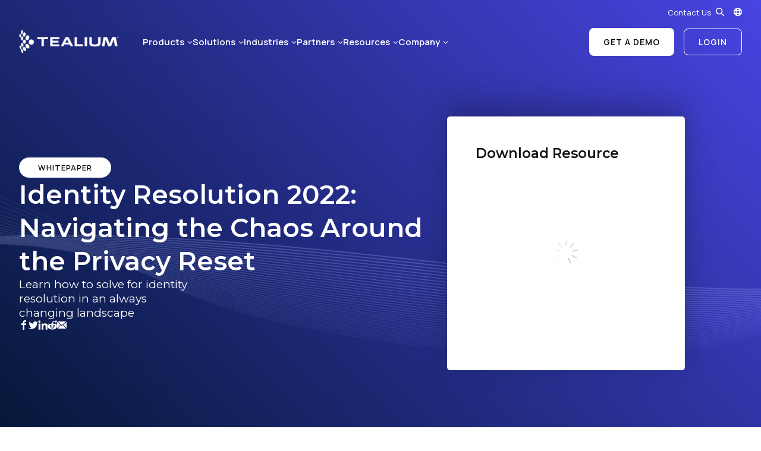

--- FILE ---
content_type: text/html; charset=UTF-8
request_url: https://tealium.com/resource/whitepaper/emarketer-identity-resolution-2022-report/
body_size: 16192
content:
<!doctype html>
<html class="no-js" lang="en-US">
<head>

	<meta charset="UTF-8" />

	<meta http-equiv="X-UA-Compatible" content="IE=edge">
	<meta name="viewport" content="width=device-width,initial-scale=1">

	<link href="//www.google-analytics.com" rel="dns-prefetch">
	<link href="//ajax.googleapis.com" rel="dns-prefetch">
	<link href="//fonts.googleapis.com" rel="dns-prefetch">
	<link href="//fonts.gstatic.com" rel="dns-prefetch">
	<link href="//tags.tiqcdn.com" rel="dns-prefetch">
	<link href="//pages.tealium.com" rel="dns-prefetch">

	<link rel="icon" type="image/png" href="/favicon-96x96.png" sizes="96x96" />
	<link rel="icon" type="image/svg+xml" href="/favicon.svg" />
	<link rel="shortcut icon" href="/favicon.ico" />
	<link rel="apple-touch-icon" sizes="180x180" href="/apple-touch-icon.png" />
	<meta name="apple-mobile-web-app-title" content="Tealium" />
	<link rel="manifest" href="/site.webmanifest" />

	<link rel="preconnect" href="https://fonts.googleapis.com">
	<link rel="preconnect" href="https://fonts.gstatic.com" crossorigin>
	
	<link href="https://fonts.googleapis.com/css2?family=Manrope:wght@200..800&family=Montserrat:ital,wght@0,100..900;1,100..900&display=swap" rel="stylesheet">

	<link rel="alternate" href="https://tealium.com/resource/whitepaper/emarketer-identity-resolution-2022-report/" hreflang="en" />

	<!-- Global Head Tags -->
<meta name="google-site-verification" content="Q_qYfuei5-7Ief-EQ6ZHrmSMO7097nC8wRemi_2Q5Kg" />
<meta name="google-site-verification" content="9Uyfr63fyYlfRv7Usle3dvIxw2D1rRguU1720w7zMCI" />
<meta name=“google-site-verification” content="DFAztobVnj90ad0zeMwud30OuKO5OLckS515YX8QYbs" />
<meta name="google-site-verification" content="L2S7cidcNgeGIB2rqf_MT2MY9Uaqmmrgkvrq5JUFyq0" />
<meta name="google-site-verification" content="y_ijSZCxY68FwLMmYt234cCNSFYWrilSbAuH-oYel8c" />
<meta name="google-site-verification" content="k7aPIxnzewCMdM6IZAoYRUInty3_utWSOndtcZxwFvc" />
<script>window.ga = function () {}</script>

<!-- Global Head Tags -->

<link rel="dns-prefetch" href="//tags.tiqcdn.com">
<meta name='robots' content='index, follow, max-image-preview:large, max-snippet:-1, max-video-preview:-1' />
	<style>img:is([sizes="auto" i], [sizes^="auto," i]) { contain-intrinsic-size: 3000px 1500px }</style>
	<script type="text/javascript">
var utag_data = {
    "site_name": "Tealium",
    "site_description": "Customer Data Hub | Customer Data Platform and Tag Management",
    "page_type": "resource",
    "post_id": 52187,
    "post_title": "eMarketer Identity Resolution 2022 Report",
    "post_author": "Bri Maczko",
    "post_date": "2022\/04\/18",
    "user_role": "guest"
};
</script>

	<!-- This site is optimized with the Yoast SEO Premium plugin v25.0 (Yoast SEO v26.4) - https://yoast.com/wordpress/plugins/seo/ -->
	<title>eMarketer Identity Resolution 2022 Report - Tealium</title>
	<meta name="description" content="Download the eMarketer Analyst Report to learn how to solve for identity resolution in an always-changing landscape." />
	<link rel="canonical" href="https://tealium.com/resource/whitepaper/emarketer-identity-resolution-2022-report/" />
	<meta property="og:locale" content="en_US" />
	<meta property="og:type" content="article" />
	<meta property="og:title" content="eMarketer Identity Resolution 2022 Report - Tealium" />
	<meta property="og:description" content="Download the eMarketer Analyst Report to learn how to solve for identity resolution in an always-changing landscape." />
	<meta property="og:url" content="https://tealium.com/resource/whitepaper/emarketer-identity-resolution-2022-report/" />
	<meta property="og:site_name" content="Tealium" />
	<meta property="article:modified_time" content="2025-10-20T20:39:37+00:00" />
	<meta property="og:image" content="https://wpmedia.tealium.com/wp-content/uploads/2022/04/e6ba68150b910f8e33bd7956b299f9fc.jpg.thumbnail.jpg" />
	<meta property="og:image:width" content="1275" />
	<meta property="og:image:height" content="717" />
	<meta property="og:image:type" content="image/jpeg" />
	<meta name="twitter:card" content="summary_large_image" />
	<meta name="twitter:title" content="eMarketer Identity Resolution 2022 Report - Tealium" />
	<meta name="twitter:description" content="Download the eMarketer Analyst Report to learn how to solve for identity resolution in an always-changing landscape." />
	<meta name="twitter:label1" content="Est. reading time" />
	<meta name="twitter:data1" content="2 minutes" />
	<script type="application/ld+json" class="yoast-schema-graph">{"@context":"https://schema.org","@graph":[{"@type":"WebPage","@id":"https://tealium.com/resource/whitepaper/emarketer-identity-resolution-2022-report/","url":"https://tealium.com/resource/whitepaper/emarketer-identity-resolution-2022-report/","name":"eMarketer Identity Resolution 2022 Report - Tealium","isPartOf":{"@id":"https://tealium.com/#website"},"primaryImageOfPage":{"@id":"https://tealium.com/resource/whitepaper/emarketer-identity-resolution-2022-report/#primaryimage"},"image":{"@id":"https://tealium.com/resource/whitepaper/emarketer-identity-resolution-2022-report/#primaryimage"},"thumbnailUrl":"https://wpmedia.tealium.com/wp-content/uploads/2022/04/e6ba68150b910f8e33bd7956b299f9fc.jpg.thumbnail.jpg","datePublished":"2022-04-18T18:28:54+00:00","dateModified":"2025-10-20T20:39:37+00:00","description":"Download the eMarketer Analyst Report to learn how to solve for identity resolution in an always-changing landscape.","breadcrumb":{"@id":"https://tealium.com/resource/whitepaper/emarketer-identity-resolution-2022-report/#breadcrumb"},"inLanguage":"en-US","potentialAction":[{"@type":"ReadAction","target":["https://tealium.com/resource/whitepaper/emarketer-identity-resolution-2022-report/"]}]},{"@type":"ImageObject","inLanguage":"en-US","@id":"https://tealium.com/resource/whitepaper/emarketer-identity-resolution-2022-report/#primaryimage","url":"https://wpmedia.tealium.com/wp-content/uploads/2022/04/e6ba68150b910f8e33bd7956b299f9fc.jpg.thumbnail.jpg","contentUrl":"https://wpmedia.tealium.com/wp-content/uploads/2022/04/e6ba68150b910f8e33bd7956b299f9fc.jpg.thumbnail.jpg","width":1275,"height":717},{"@type":"BreadcrumbList","@id":"https://tealium.com/resource/whitepaper/emarketer-identity-resolution-2022-report/#breadcrumb","itemListElement":[{"@type":"ListItem","position":1,"name":"Home","item":"https://tealium.com/"},{"@type":"ListItem","position":2,"name":"Resources","item":"https://tealium.com/resources/"},{"@type":"ListItem","position":3,"name":"eMarketer Identity Resolution 2022 Report"}]},{"@type":"WebSite","@id":"https://tealium.com/#website","url":"https://tealium.com/","name":"Tealium","description":"Customer Data Hub | Customer Data Platform and Tag Management","publisher":{"@id":"https://tealium.com/#organization"},"potentialAction":[{"@type":"SearchAction","target":{"@type":"EntryPoint","urlTemplate":"https://tealium.com/?s={search_term_string}"},"query-input":{"@type":"PropertyValueSpecification","valueRequired":true,"valueName":"search_term_string"}}],"inLanguage":"en-US"},{"@type":"Organization","@id":"https://tealium.com/#organization","name":"Tealium Inc.","url":"https://tealium.com/","logo":{"@type":"ImageObject","inLanguage":"en-US","@id":"https://tealium.com/#/schema/logo/image/","url":"https://wpmedia.tealium.com/wp-content/uploads/2015/04/tealium_logo_rgb_600x278px.png","contentUrl":"https://wpmedia.tealium.com/wp-content/uploads/2015/04/tealium_logo_rgb_600x278px.png","width":600,"height":278,"caption":"Tealium Inc."},"image":{"@id":"https://tealium.com/#/schema/logo/image/"}}]}</script>
	<!-- / Yoast SEO Premium plugin. -->


<link rel='dns-prefetch' href='//pages.tealium.com' />
<link rel="alternate" type="application/rss+xml" title="Tealium &raquo; Feed" href="https://tealium.com/feed/" />
<link rel="alternate" type="application/rss+xml" title="Tealium &raquo; Comments Feed" href="https://tealium.com/comments/feed/" />
<script src="//tags.tiqcdn.com/utag/tealium/main/prod/utag.sync.js"></script>
<link rel='stylesheet' id='jasper-style-css' href='https://tealium.com/wp-content/themes/Jupiter-child/jasper/assets/css/style-resource.min.css?ver=1768940446' type='text/css' media='all' />
<script type="text/javascript" id="jquery-core-js-extra">
/* <![CDATA[ */
var ajax_object = {"rest_url":"https:\/\/tealium.com\/wp-json\/custom\/v2","verify_url":"https:\/\/tealium.com\/wp-json\/tealium\/v1\/verify-email"};
/* ]]> */
</script>
<script type="text/javascript" src="https://tealium.com/wp-content/themes/Jupiter-child/jasper/assets/vendor/jquery.min.js" id="jquery-core-js"></script>
<script type="text/javascript" src="https://pages.tealium.com/js/forms2/js/forms2.min.js" id="marketo-forms2-js"></script>
<link rel='shortlink' href='https://tealium.com/?p=52187' />
		<style type="text/css" id="wp-custom-css">
			.postid-73784 a.cta {
    display: none !important;
}
.esg-dropdown-wrapper {
	background: white;
}
span.pagnav-wrapper {
	display: none;
}
.page_head.form_embed .inner .right-content .form-wrap form .mktoFormRow.wide {
	width:100% !important;
}

@media (min-width:768px) and (max-width:1024px) {
	#mk-page-introduce h1.page-title {
		text-align: center;
	}
}
		</style>
		
	
	
			<!-- Global Head Tags -->
		                                                                                                                                                                                                                                                                                            	
			<!-- Inline SIA Script -->
		<script>
  window.allowSiaWidget = true;
/*var s = document.createElement('script');
s.defer = true;
s.src = 'https://launcher.1mind.com/cllj2pp2g9';
s.setAttribute('data-display_mode', 'widget');
document.head.appendChild(s);*/
</script>	
</head>
<body class="wp-singular resource-template-default single single-resource postid-52187 wp-theme-jupiter wp-child-theme-Jupiter-child">

<!-- Loading script asynchronously -->
<script type="text/javascript">
 (function(a,b,c,d){
 a='//tags.tiqcdn.com/utag/tealium/main/prod/utag.js';
 b=document;c='script';d=b.createElement(c);d.src=a;d.type='text/java'+c;d.async=true;
 a=b.getElementsByTagName(c)[0];a.parentNode.insertBefore(d,a);
 })();
</script>
<!-- END: T-WP -->


	
<header class="header jasper">

	<a id="skip-nav" class="skip-link" href="#main-content">Skip to main content</a>

			<div class="top-bar">
			<div class="container">
				<div class="inner">
					<div class="top-bar-outer">
					<div class="top-bar-wrap">
						<nav role="navigation">
							<div class="menu-top-container"><ul id="menu-top" class="menu"><li id="menu-item-38902" class="menu-item menu-item-type-custom menu-item-object-custom menu-item-38902"><a href="/contact/">Contact Us</a></li>
</ul></div>						</nav>
						<button class="search" aria-label="Search" tabindex="0">
							<span class="light">
										<img class="lazy " 
			src="[data-uri]"
			style="" 
			data-src="https://tealium.com/wp-content/themes/Jupiter-child/jasper/assets/svg/search-icon-white.svg" 
						alt="Search"  
			width="17" 
			height="17" />
									</span>
							<span class="dark">
										<img class="lazy " 
			src="[data-uri]"
			style="" 
			data-src="https://tealium.com/wp-content/themes/Jupiter-child/jasper/assets/svg/search-icon.svg" 
						alt="Search"  
			width="17" 
			height="17" />
									</span>
						</button>
						<div class="search-form">
							<form autocomplete="off" method="get" action="https://tealium.com" >
								<fieldset>
									<input type="search" name="s" placeholder="Search ..." value="" />
									<button class="search" type="submit" aria-label="Search">
										<span class="light">
													<img class="lazy icon-search" 
			src="[data-uri]"
			style="" 
			data-src="https://tealium.com/wp-content/themes/Jupiter-child/jasper/assets/svg/search-icon-white.svg" 
						alt="Search"  
			width="17" 
			height="17" />
															<img class="lazy icon-down" 
			src="[data-uri]"
			style="" 
			data-src="https://tealium.com/wp-content/themes/Jupiter-child/jasper/assets/svg/navigation-close.svg" 
						alt="Close"  
			width="18" 
			height="16" />
												</span>
										<span class="dark">
													<img class="lazy icon-search" 
			src="[data-uri]"
			style="" 
			data-src="https://tealium.com/wp-content/themes/Jupiter-child/jasper/assets/svg/search-icon.svg" 
						alt="Search"  
			width="17" 
			height="17" />
															<img class="lazy icon-down" 
			src="[data-uri]"
			style="" 
			data-src="https://tealium.com/wp-content/themes/Jupiter-child/jasper/assets/svg/navigation-close-dark.svg" 
						alt="Close"  
			width="18" 
			height="16" />
												</span>
									</button>
								</fieldset>
							</form>
						</div>
					</div>
					</div>
					<button aria-label="Language Selector" class="lang-selector">
								<img class="lazy " 
			src="[data-uri]"
			style="" 
			data-src="https://tealium.com/wp-content/themes/Jupiter-child/jasper/assets/svg/lang_selector_white.svg" 
						alt="Language Selector"  
			width="19" 
			height="19" />
								
	<div class="lang-container">
	<div class="lang-de" data-lang="de"><a title="de" href="https://tealium.com/de"><span lang="de">de</span></a></div><div class="lang-fr" data-lang="fr"><a title="fr" href="https://tealium.com/fr"><span lang="fr">fr</span></a></div><div class="lang-es" data-lang="es"><a title="es" href="https://tealium.com/es"><span lang="es">es</span></a></div><div class="lang-ja" data-lang="ja"><a title="ja" href="https://tealium.com/ja"><span lang="ja">ja</span></a></div>	</div>

						</button>
				</div>
			</div>
		</div>
	
	<div class="navigation">
		<div class="container">
			<div class="inner">
				<div class="logo fadein animated ">
					<a href="https://tealium.com" aria-label="View Homepage"  tabindex="0">
															<img class="lazy " 
			src="[data-uri]"
			style="" 
			data-src="https://tealium.com/wp-content/themes/Jupiter-child/jasper/assets/svg/logo-white.svg" 
						alt="Tealium"  
			width="168" 
			height="40" />
													</a>
				</div>
									<div class="nav-holder">
						<div id="primary" class="menu">
		<div class="menu-root-item  ">
		<a href="#" target="">Products</a>
				<div class="mega-wrap">
			<div class="mega has-promo">
				<div class="mega-inner">
					<div class="menu">
						<div class="menu-items groups-2">
																																						<div class="group cols-1 default">
									<div class="group-title">Products</div>
									<div class="group-items">
																													<a class="" href="/products-real-time-data-collection-and-quality/" target="">
									<span>Real-Time Data Collection & Quality</span>
									<span>Collect customer data, ensure data quality, and send it anywhere.</span>
								</a>
																													<a class="" href="/products-real-time-cdp-predictive-insights/" target="">
									<span>Real-Time CDP & Predictive Insights</span>
									<span>Deliver relevant and trusted experiences based on real-time customer data.</span>
								</a>
																													<a class="" href="/products-data-management-storage/" target="">
									<span>Data Management & Storage</span>
									<span>Own and access your most important enterprise asset, your customer data.</span>
								</a>
																													<a class="" href="/products/aistream/" target="">
									<span>Tealium AIStream™</span>
									<span>The intelligent real-time customer data stream for your AI.</span>
								</a>
																													<a class="" href="/products/cloudstream/" target="">
									<span>CloudStream™</span>
									<span>Activate customer data directly from your data cloud with zero duplication.</span>
								</a>
																													<a class="" href="/products/tealium-for-healthcare/" target="">
									<span>Tealium for Healthcare</span>
									<span>Power more privacy-first patient experiences with real-time data.</span>
								</a>
																													<a class="" href="/products/tealium-moments/" target="">
									<span>Tealium Moments</span>
									<span>Own the customer experience moment with real-time intelligence and action.</span>
								</a>
																																					</div></div>
																								<div class="group cols-1 default">
									<div class="group-title">Integrations</div>
									<div class="group-items">
																													<a class="" href="/products-integrations/" target="">
									<span>Integrations Overview</span>
									<span>Turnkey, flexible integrations across your entire marketing technology stack.</span>
								</a>
																													<a class="" href="/integrations/" target="">
									<span>Integrations Marketplace</span>
									<span>Explore over 1,300 available integrations.</span>
								</a>
																													<a class="" href="/integrations-customer-data-warehouse-partner-ecosystem/" target="">
									<span>Cloud Data Warehouse Partner Ecosystem</span>
									<span>Drive data collection and real-time activation for Cloud Data Warehouses.</span>
								</a>
																													<a class="" href="/tealiums-suite-of-conversions-apis-capi/" target="">
									<span>Conversion API (CAPI) Integrations</span>
									<span>Solutions for signal loss with unique ad platform integrations.</span>
								</a>
																													<a class="" href="/tealiums-identity-partner-ecosystem/" target="">
									<span>Identity Partner Ecosystem</span>
									<span>Integrate and activate identity solutions to create better data-driven experiences.</span>
								</a>
																												</div></div>
													</div>
					</div>
										<div class="promo">
						<div class="context">
														<div class="title">2025 Gartner® Magic Quadrant™ for Customer Data Platforms</div>
																					<div class="blurb">Two Years Running: Tealium Recognized as a Leader</div>
													</div>
								<img class="lazy " 
			src="[data-uri]"
			style="" 
			data-src="https://wpmedia.tealium.com/wp-content/uploads/2025/04/Gartner-Nav-Promo-2.png" 
						alt=""  
			width="640" 
			height="422" />
								<a class="cta-button hover" href="https://tealium.com/resource/analyst-report/gartner-magic-quadrant/" target="">Access the Report</a>
					</div>
									</div>
			</div>
		</div>
			</div>
		<div class="menu-root-item  ">
		<a href="#" target="">Solutions</a>
				<div class="mega-wrap">
			<div class="mega ">
				<div class="mega-inner">
					<div class="menu">
						<div class="menu-items groups-2">
																																						<div class="group cols-1 grey_bg">
									<div class="group-title">Roles</div>
									<div class="group-items">
																													<a class="" href="/solutions/marketing-team/" target="">
									<span>Tealium for Marketing</span>
									<span>Drive trusted real-time customer experiences. </span>
								</a>
																													<a class="" href="/solutions/data-analytics-team/" target="">
									<span>Tealium for Data & Analytics</span>
									<span>Enable unified, data-driven decision-making and insights.</span>
								</a>
																													<a class="" href="/products/tealium-for-AI/" target="">
									<span>Tealium for AI Teams</span>
									<span>Enable AI teams to move faster with clean, enriched, and governed data streams for training and inference.</span>
								</a>
																																					</div></div>
																								<div class="group cols-2 default">
									<div class="group-title">Use Cases</div>
									<div class="group-items">
																													<a class="" href="/solutions-growth-acquisition/" target="">
									<span>Growth & Acquisition</span>
									<span>Deliver personalized, relevant experiences and optimize ad spend.</span>
								</a>
																													<a class="" href="/solutions-loyalty-retention/" target="">
									<span>Loyalty & Retention</span>
									<span>Understand customer behavior early to deliver proactive experiences.</span>
								</a>
																													<a class="" href="/solutions-customer-experience-personalization/" target="">
									<span>Customer Experience & Personalization</span>
									<span>Create great customer experiences with real-time, unified data.</span>
								</a>
																													<a class="" href="/solutions-predictive-insights-customer-analytics/" target="">
									<span>Predictive Insights & Customer Analytics</span>
									<span>Deliver real-time experiences across the customer journey.</span>
								</a>
																													<a class="" href="/solutions-data-collection-privacy/" target="">
									<span>Data Collection & Privacy</span>
									<span>Place privacy and consent at the core to build trusted customer experiences.</span>
								</a>
																													<a class="" href="/solutions-single-customer-view/" target="">
									<span>Unified Customer Profile</span>
									<span>Understand and delight customers by using current and complete data.</span>
								</a>
																													<a class="" href="/products/tealium-for-mobile/" target="">
									<span>Operationalizing Mobile Data</span>
									<span>Operationalizing your mobile data across the entire data lifecycle.</span>
								</a>
																													<a class="" href="/products/tealium-for-AI/" target="">
									<span>Tealium for AI</span>
									<span>Power AI initiatives with consented, filtered, and enriched data in real-time.</span>
								</a>
																												</div></div>
													</div>
					</div>
									</div>
			</div>
		</div>
			</div>
		<div class="menu-root-item  ">
		<a href="#" target="">Industries</a>
				<div class="mega-wrap">
			<div class="mega has-promo">
				<div class="mega-inner">
					<div class="menu">
						<div class="menu-items groups-2">
																																						<div class="group cols-1 border_left">
									<div class="group-title">Industries</div>
									<div class="group-items">
																													<a class="" href="/industry-automotive/" target="">
									<span>Automotive</span>
									<span></span>
								</a>
																													<a class="" href="/industry-banking/" target="">
									<span>Banking</span>
									<span></span>
								</a>
																													<a class="" href="/industry-education/" target="">
									<span>Education</span>
									<span></span>
								</a>
																													<a class="" href="/industry-financial-services/" target="">
									<span>Financial Services</span>
									<span></span>
								</a>
																													<a class="" href="/industry-gaming/" target="">
									<span>Gaming</span>
									<span></span>
								</a>
																													<a class="" href="/industry-healthcare/" target="">
									<span>Healthcare</span>
									<span></span>
								</a>
																													<a class="" href="/industry-insurance-companies/" target="">
									<span>Insurance</span>
									<span></span>
								</a>
																													<a class="" href="/industry-pharma/" target="">
									<span>Pharma</span>
									<span></span>
								</a>
																													<a class="" href="/industry-retail/" target="">
									<span>Retail</span>
									<span></span>
								</a>
																													<a class="" href="/industry-travel-hospitality/" target="">
									<span>Travel and Hospitality</span>
									<span></span>
								</a>
																																					</div></div>
																								<div class="group cols-1 default">
									<div class="group-title">&nbsp;</div>
									<div class="group-items">
																													<a class="" href="/tealiums-industry-solutions/" target="">
									<span>View all Industries</span>
									<span>Explore all our industries and see how we can help your business thrive.</span>
								</a>
																													<a class="" href="/resources/?resource_type=case-study" target="">
									<span>Customer Case Studies</span>
									<span>Explore customer success stories across industries.</span>
								</a>
																												</div></div>
													</div>
					</div>
										<div class="promo">
						<div class="context">
														<div class="title">Featured</div>
																					<div class="blurb">Tealium for Healthcare</div>
													</div>
								<img class="lazy " 
			src="[data-uri]"
			style="" 
			data-src="https://wpmedia.tealium.com/wp-content/uploads/2024/08/nav-promo-healthcare.png" 
						alt=""  
			width="300" 
			height="198" />
								<a class="cta-button hover" href="/industry-healthcare/" target="">Learn More</a>
					</div>
									</div>
			</div>
		</div>
			</div>
		<div class="menu-root-item  ">
		<a href="#" target="">Partners</a>
				<div class="mega-wrap">
			<div class="mega has-promo">
				<div class="mega-inner">
					<div class="menu">
						<div class="menu-items groups-1">
																																						<div class="group cols-1 default">
									<div class="group-title">Partners</div>
									<div class="group-items">
																													<a class="" href="/tealium-partner-network/" target="">
									<span>Tealium Partner Network</span>
									<span>Comprised of global SIs, consultants, digital agencies, and complementary technology solutions.</span>
								</a>
																													<a class="" href="/partners/" target="">
									<span>Find a Tealium Partner</span>
									<span>Tealium works with hundreds of partners around the globe.</span>
								</a>
																													<a class="" href="/become-agency-partner/" target="">
									<span>Join the Tealium Partner Network</span>
									<span>Become a Tealium partner.</span>
								</a>
																													<a class="" href="/integrations/" target="">
									<span>Integrations Marketplace</span>
									<span>Explore over 1,300 available integrations.</span>
								</a>
																												</div></div>
													</div>
					</div>
										<div class="promo">
						<div class="context">
														<div class="title">Tealium on AWS Marketplace</div>
																					<div class="blurb">Deliver cleaner, connected customer data to AWS to power smarter insights and seamless experiences.</div>
													</div>
								<img class="lazy " 
			src="[data-uri]"
			style="" 
			data-src="https://wpmedia.tealium.com/wp-content/uploads/2025/06/Website-Nav-thumbnail-3.png" 
						alt=""  
			width="640" 
			height="422" />
								<a class="cta-button hover" href="https://tealium.com/aws-marketplace/" target="">Learn More</a>
					</div>
									</div>
			</div>
		</div>
			</div>
		<div class="menu-root-item  ">
		<a href="#" target="">Resources</a>
				<div class="mega-wrap">
			<div class="mega has-promo">
				<div class="mega-inner">
					<div class="menu">
						<div class="menu-items groups-3">
																																						<div class="group cols-1 default">
									<div class="group-title">RESOURCES</div>
									<div class="group-items">
																													<a class="" href="/resources/" target="">
									<span>Resource Library</span>
									<span></span>
								</a>
																													<a class="" href="https://tealium.com/tech-demos/" target="">
									<span>Demo Center</span>
									<span></span>
								</a>
																													<a class="" href="/cdp-rfp-template/" target="">
									<span>CDP RFP Guide</span>
									<span></span>
								</a>
																													<a class="" href="/events/" target="">
									<span>Events & Webinars</span>
									<span></span>
								</a>
																													<a class="" href="/resources/?resource_type=case-study&sortdir=desc#listing" target="">
									<span>Case Studies</span>
									<span></span>
								</a>
																													<a class="" href="/blog/" target="">
									<span>Blog</span>
									<span></span>
								</a>
																																					</div></div>
																								<div class="group cols-1 default">
									<div class="group-title">Developer</div>
									<div class="group-items">
																													<a class="" href="/docs-overview/" target="">
									<span>Developer Overview</span>
									<span></span>
								</a>
																													<a class="" href="https://docs.tealium.com/" target="_blank">
									<span>Product Docs</span>
									<span></span>
								</a>
																													<a class="" href="/developer-center/" target="">
									<span>Developer Center</span>
									<span></span>
								</a>
																													<a class="" href="/ai-masterclass-registration/" target="">
									<span>AI Masterclass</span>
									<span></span>
								</a>
																																					</div></div>
																								<div class="group cols-1 default">
									<div class="group-title">Customer Success</div>
									<div class="group-items">
																													<a class="" href="/customer-support-packages/" target="">
									<span>Support Overview</span>
									<span></span>
								</a>
																													<a class="" href="https://my.tealiumiq.com/?_gl=1*1w1wg8i*_gcl_aw*R0NMLjE2MjA3NjE4NzQuQ2p3S0NBancxdWlFQmhCekVpd0FPOUJfSFotVXp5NkFiNEtaSm4yVDJaOWlEQ0NzdXNPYjdqZFhJa3pyanVjUTNTSHI0a3FxbWg1NXdSb0NRNzhRQXZEX0J3RQ.." target="_blank">
									<span>Support Desk</span>
									<span></span>
								</a>
																													<a class="" href="https://tealium.customershome.com/login?returnUrl=%2F" target="_blank">
									<span>Customer Community</span>
									<span></span>
								</a>
																													<a class="" href="/tealium-education/" target="">
									<span>Tealium Education</span>
									<span></span>
								</a>
																												</div></div>
													</div>
					</div>
										<div class="promo">
						<div class="context">
														<div class="title">Explore Tealium Tech Demos</div>
																					<div class="blurb">Experience Tealium in action with self-guided demos and live walkthroughs that show how data flows, activates, and delivers results.




</div>
													</div>
								<img class="lazy " 
			src="[data-uri]"
			style="" 
			data-src="https://wpmedia.tealium.com/wp-content/uploads/2026/01/Resource-Featured-Image-7.png" 
						alt=""  
			width="395" 
			height="223" />
								<a class="cta-button hover" href="https://tealium.com/tech-demos/" target="">View Tech Demos</a>
					</div>
									</div>
			</div>
		</div>
			</div>
		<div class="menu-root-item  ">
		<a href="#" target="">Company</a>
				<div class="mega-wrap">
			<div class="mega has-promo">
				<div class="mega-inner">
					<div class="menu">
						<div class="menu-items groups-1">
																																						<div class="group cols-1 default">
									<div class="group-title">Company</div>
									<div class="group-items">
																													<a class="" href="/company/" target="">
									<span>About Us</span>
									<span></span>
								</a>
																													<a class="" href="/company/leadership/" target="">
									<span>Leadership</span>
									<span></span>
								</a>
																													<a class="" href="/news/" target="">
									<span>Newsroom</span>
									<span></span>
								</a>
																													<a class="" href="/careers/" target="">
									<span>Careers</span>
									<span></span>
								</a>
																													<a class="" href="/contact/" target="">
									<span>Contact Us</span>
									<span></span>
								</a>
																												</div></div>
													</div>
					</div>
										<div class="promo">
						<div class="context">
														<div class="title">Tealium Signs Strategic Collaboration Agreement with AWS to Accelerate AI-Driven Growth for Customers </div>
																					<div class="blurb">Press Release</div>
													</div>
								<img class="lazy " 
			src="[data-uri]"
			style="" 
			data-src="https://wpmedia.tealium.com/wp-content/uploads/2024/07/AWS_Tealium_NAV.png" 
						alt="Tealium + AWS logos"  
			width="1011" 
			height="668" />
								<a class="cta-button hover" href="/press-releases/aws-sca/" target="">Learn more</a>
					</div>
									</div>
			</div>
		</div>
			</div>
	</div>						<ul id="menu-right" class="cta-menu"><li id="menu-item-38903" class="menu-item menu-item-type-custom menu-item-object-custom menu-item-38903"><a href="/cdh-demo-2/">Get a Demo</a></li>
<li id="menu-item-38904" class="menu-item menu-item-type-custom menu-item-object-custom menu-item-38904"><a target="_blank" href="https://my.tealiumiq.com/">Login</a></li>
</ul>						<button aria-label="Menu" class="navtoggle hamburger hamburger--collapse" type="button">
							<span class="hamburger-box">
								<span class="hamburger-inner"></span>
							</span>
						</button>
					</div>
							</div>
		</div>
	</div>

</header>
	
	<div id="main-content" class="site-wrapper">

<div class="section-wrap header block-0 page_head_block">
	<section id="page_head_e5e129ed90b383672277e336814e7356"
	class="page_head page_head-default default e5e129ed90b383672277e336814e7356 dark  gradient-midnight-berry margin-top- margin-bottom-"
	style="background-color:#051838;">

	
			<div class="lazy bg-desktop default" data-bg="/wp-content/themes/Jupiter-child/jasper/assets/img/06a3f36451e583654d0696bcec2fb348.webp"></div>
	
			<div class="lazy bg-mobile default" data-bg="/wp-content/themes/Jupiter-child/jasper/assets/img/06a3f36451e583654d0696bcec2fb348.webp""></div>
	
	
	<div class="container">
		<div class="inner">

			<div class="left-content">

									<div class="pill-wrap">
											<div class="rounded-pill wow fadeIn" data-wow-delay=".0s">Whitepaper</div>
										</div>
				
				<div class="heading-wrap">
										<div class="title-wrap">
																<h1 class="title f_opensans s_48 w_600 wow fadeIn" data-wow-delay=".1s" 
							data-swap="">Identity Resolution 2022: Navigating the Chaos Around the Privacy Reset</h1>
										</div>
											<h2 class="blurb f_opensans s_20 w_400 wow fadeIn" data-wow-delay=".2s"
							data-swap="">Learn how to solve for identity<br />
resolution in an always<br />
changing landscape</h2>
									</div>

									<div class="post-meta wow fadeIn" data-wow-delay=".1s">
																			<div class="meta-share">
	<a rel="noopener noreferrer" href="http://www.facebook.com/sharer.php?u=https://tealium.com/resource/whitepaper/emarketer-identity-resolution-2022-report/" target="_blank"><?xml version="1.0" encoding="UTF-8"?>
<svg width="10px" height="19px" viewBox="0 0 10 19" version="1.1" xmlns="http://www.w3.org/2000/svg" xmlns:xlink="http://www.w3.org/1999/xlink">
    <title>icons8-facebook_f</title>
    <g id="Symbols" stroke="none" stroke-width="1" fill="none" fill-rule="evenodd">
        <g id="Footer" transform="translate(-100.000000, -630.000000)" fill="#000000" fill-rule="nonzero">
            <g id="icons8-facebook_f" transform="translate(100.000000, 630.000000)">
                <path d="M3.16666667,19 L3.16666667,9.5 L0,9.5 L0,6.33333333 L3.16666667,6.33333333 L3.16666667,4.63283333 C3.16666667,1.413125 4.73495833,0 7.41079167,0 C8.6925,0 9.37016667,0.095 9.69079167,0.138541667 L9.69079167,3.16666667 L7.866,3.16666667 C6.72995833,3.16666667 6.33333333,3.76595833 6.33333333,4.980375 L6.33333333,6.33333333 L9.66229167,6.33333333 L9.21025,9.5 L6.33333333,9.5 L6.33333333,19 L3.16666667,19 Z" id="Path"></path>
            </g>
        </g>
    </g>
</svg></a><a rel="noopener noreferrer" href="https://twitter.com/intent/tweet?url=https://tealium.com/resource/whitepaper/emarketer-identity-resolution-2022-report/&text=eMarketer%20Identity%20Resolution%202022%20Report" target="_blank"><?xml version="1.0" encoding="UTF-8"?>
<svg width="21px" height="18px" viewBox="0 0 21 18" version="1.1" xmlns="http://www.w3.org/2000/svg" xmlns:xlink="http://www.w3.org/1999/xlink">
    <title>icons8-twitter</title>
    <g id="Symbols" stroke="none" stroke-width="1" fill="none" fill-rule="evenodd">
        <g id="Footer" transform="translate(-125.000000, -630.000000)" fill="#000000" fill-rule="nonzero">
            <g id="Group-2" transform="translate(100.000000, 630.000000)">
                <g id="icons8-twitter" transform="translate(25.333333, 0.791667)">
                    <path d="M20.584125,1.97995833 C19.8265,2.31641667 19.0126667,2.54283333 18.1584583,2.64495833 C19.030875,2.12245833 19.6998333,1.29516667 20.0149167,0.30875 C19.1995,0.792458333 18.2954167,1.14395833 17.33275,1.33395833 C16.5624583,0.513 15.4652083,0 14.2507917,0 C11.9185417,0 10.0280417,1.89129167 10.0280417,4.22275 C10.0280417,4.55366667 10.0660417,4.87666667 10.1372917,5.184625 C6.62783333,5.008875 3.51658333,3.327375 1.43291667,0.771875 C1.07033333,1.39570833 0.862125,2.120875 0.862125,2.89591667 C0.862125,4.3605 1.60708333,5.65329167 2.73995833,6.410125 C2.04804167,6.38795833 1.3965,6.19795833 0.827291667,5.88208333 C0.827291667,5.90029167 0.827291667,5.91691667 0.827291667,5.935125 C0.827291667,7.98158333 2.282375,9.68841667 4.21483333,10.0755417 C3.86095833,10.172125 3.48729167,10.2235833 3.10175,10.2235833 C2.83020833,10.2235833 2.565,10.1966667 2.30770833,10.148375 C2.84525,11.8259167 4.40483333,13.0474583 6.25258333,13.0815 C4.80779167,14.214375 2.98695833,14.8896667 1.00779167,14.8896667 C0.667375,14.8896667 0.330916667,14.869875 -1.75785312e-16,14.8302917 C1.869125,16.0280833 4.08816667,16.727125 6.47345833,16.727125 C14.2412917,16.727125 18.4877917,10.2924583 18.4877917,4.712 C18.4877917,4.529125 18.4838333,4.34704167 18.4759167,4.16575 C19.301625,3.569625 20.0180833,2.82625 20.584125,1.97995833 Z" id="Path"></path>
                </g>
            </g>
        </g>
    </g>
</svg></a><a rel="noopener noreferrer" href="https://www.linkedin.com/shareArticle?mini=true&#038;url=https://tealium.com/resource/whitepaper/emarketer-identity-resolution-2022-report/" target="_blank"><?xml version="1.0" encoding="UTF-8"?>
<svg width="16px" height="16px" viewBox="0 0 16 16" version="1.1" xmlns="http://www.w3.org/2000/svg" xmlns:xlink="http://www.w3.org/1999/xlink">
    <title>icons8-linkedin</title>
    <g id="Symbols" stroke="none" stroke-width="1" fill="none" fill-rule="evenodd">
        <g id="Footer" transform="translate(-161.000000, -631.000000)" fill="#000000" fill-rule="nonzero">
            <g id="Group-2" transform="translate(100.000000, 630.000000)">
                <g id="icons8-linkedin" transform="translate(61.535458, 1.355333)">
                    <path d="M3.4465758,15.2696667 L0.29389406,15.2696667 L0.29389406,5.12551241 L3.4465758,5.12551241 L3.4465758,15.2696667 Z M1.83817376,3.67527881 C0.821834663,3.67527881 0,2.85130674 0,1.83710505 C0,0.822903369 0.822903369,0 1.83817376,0 C2.85130674,0 3.67527881,0.823972074 3.67527881,1.83710505 C3.67527881,2.85130674 2.85130674,3.67527881 1.83817376,3.67527881 Z M15.2557735,15.2696667 L12.1052292,15.2696667 L12.1052292,10.3365213 C12.1052292,9.15987633 12.0838551,7.6465891 10.4669034,7.6465891 C8.82644016,7.6465891 8.57422562,8.9279672 8.57422562,10.2510248 L8.57422562,15.2696667 L5.42368129,15.2696667 L5.42368129,5.12551241 L8.44811835,5.12551241 L8.44811835,6.51162367 L8.49086658,6.51162367 C8.91193661,5.71436924 9.94003147,4.87329787 11.4736241,4.87329787 C14.665848,4.87329787 15.2557735,6.97437323 15.2557735,9.70598493 L15.2557735,15.2696667 L15.2557735,15.2696667 Z" id="Shape"></path>
                </g>
            </g>
        </g>
    </g>
</svg></a><a rel="noopener noreferrer" href="http://reddit.com/submit?url=https://tealium.com/resource/whitepaper/emarketer-identity-resolution-2022-report/" target="_blank"><svg width="800" height="758" viewBox="0 0 800 758" fill="none" xmlns="http://www.w3.org/2000/svg">
<path d="M800 359.748C800 304.559 755.1 259.658 699.91 259.658C669.116 259.658 640.788 273.419 621.9 297.018C568.903 272.907 508.475 258.051 444.554 253.347L499.478 79.785L622.146 106.363C631.54 142.916 664.758 170.015 704.2 170.015C750.916 170.015 788.924 132.009 788.924 85.2928C788.924 38.5765 750.916 0.567963 704.2 0.567963C670.452 0.567963 641.289 20.4173 627.676 49.0402L486.129 18.3697C471.713 15.2469 457.263 23.6116 452.81 37.6899L385.021 251.903C310.199 253.727 239.21 269.213 178.103 297.015C159.212 273.419 130.884 259.658 100.09 259.658C44.9004 259.658 0 304.559 0 359.748C0 386.553 10.5323 411.718 29.232 430.409C18.0791 454.345 12.4312 479.242 12.4312 504.579C12.4312 573.349 53.5997 637.533 128.358 685.31C201.13 731.82 297.605 757.435 400 757.435C502.401 757.435 598.87 731.82 671.642 685.31C746.4 637.533 787.569 573.349 787.569 504.579C787.569 479.244 781.921 454.348 770.768 430.409C789.468 411.715 800 386.553 800 359.748ZM43.951 394.056C37.6253 383.79 34.3166 372.071 34.3166 359.748C34.3166 323.481 63.8203 293.975 100.09 293.975C115.658 293.975 130.283 299.268 141.982 309.011C100.167 332.753 67.252 361.313 43.951 394.056ZM194.575 452.011C194.575 412.59 226.647 380.519 266.068 380.519C305.489 380.519 337.561 412.59 337.561 452.011C337.561 491.433 305.489 523.504 266.068 523.504C226.647 523.504 194.575 491.433 194.575 452.011ZM546.661 615.17C518.793 645.588 462.596 664.483 400 664.483C337.407 664.483 281.21 645.588 253.342 615.17C248.18 609.536 245.527 602.229 245.858 594.603C246.19 586.97 249.479 579.924 255.11 574.765C260.397 569.92 267.255 567.252 274.424 567.252C282.423 567.252 290.107 570.635 295.509 576.529C312.104 594.64 355.068 607.288 400 607.288C444.932 607.288 487.899 594.64 504.491 576.529C509.893 570.632 517.577 567.252 525.579 567.252C532.751 567.252 539.609 569.92 544.896 574.765C550.53 579.924 553.813 586.97 554.144 594.603C554.479 602.229 551.822 609.536 546.661 615.17ZM533.932 523.504C494.511 523.504 462.439 491.433 462.439 452.011C462.439 412.59 494.511 380.519 533.932 380.519C573.353 380.519 605.425 412.59 605.425 452.011C605.425 491.433 573.353 523.504 533.932 523.504ZM756.049 394.056C732.751 361.313 699.836 332.756 658.018 309.011C669.72 299.265 684.342 293.975 699.91 293.975C736.18 293.975 765.683 323.481 765.683 359.748C765.683 372.071 762.375 383.79 756.049 394.056Z" fill="black"/>
</svg>
</a><a rel="noopener noreferrer" href="mailto:?subject=eMarketer%20Identity%20Resolution%202022%20Report&#038;body=https%3A%2F%2Ftealium.com%2Fresource%2Fwhitepaper%2Femarketer-identity-resolution-2022-report%2F"><svg width="800" height="601" viewBox="0 0 800 601" fill="none" xmlns="http://www.w3.org/2000/svg">
<path fill-rule="evenodd" clip-rule="evenodd" d="M400 373.4L317.1 304.675L27.8748 600.75H764.775L480.875 304.175L400 373.4ZM522.25 272.75L797.3 558.725C798.875 553.175 800 547.425 800 541.35V47.05L522.25 272.75ZM0 45.9002V541.35C0 547.425 1.12504 553.175 2.70004 558.725L278.675 273.675L0 45.9002ZM775 0.5H25L400 300.975L775 0.5Z" fill="black"/>
</svg>
</a><a class="share-item-sms" rel="noopener noreferrer" href="sms:?body=eMarketer%20Identity%20Resolution%202022%20Report%20-%20https%3A%2F%2Ftealium.com%2Fresource%2Fwhitepaper%2Femarketer-identity-resolution-2022-report%2F"><svg width="668" height="668" viewBox="0 0 668 668" fill="none" xmlns="http://www.w3.org/2000/svg">
<path d="M600.667 0.666687H67.3334C30.6667 0.666687 1.00002 30.6667 1.00002 67.3334L0.666687 667.333L134 534H600.667C637.333 534 667.333 504 667.333 467.333V67.3334C667.333 30.6667 637.333 0.666687 600.667 0.666687ZM234 300.667H167.333V234H234V300.667ZM367.333 300.667H300.667V234H367.333V300.667ZM500.667 300.667H434V234H500.667V300.667Z" fill="black"/>
</svg>
</a></div>
<script>if ( typeof window.orientation === 'undefined' ) { jQuery( '.share-item-sms' ).hide(); }</script>											</div>
				
				
				
			</div>

							<div class="right-content light wow fadeIn" data-wow-delay=".2s">
					<div class="form-wrap">

						
						<div class="form-container before-submission">
															<h3 class="f_opensans s_24 w_600">Download Resource</h3>
														<div class="form-wrapper">
																	<form id="mktoForm_1081"></form>
															</div>
						</div>

													<div class="submission-screen on-submission">
																	<h3 class="f_opensans s_24 w_600">Thank you for your interest!</h3>
																											<img class="lazy " 
			src="[data-uri]"
			style="" 
			data-src="https://wpmedia.tealium.com/wp-content/uploads/2022/04/group.png" 
						alt=""  
			width="251" 
			height="239" />
																											<div class="f_opensans s_20 w_400">You can now access the content below.</div>
																									<a class="cta-button hover" href="https://tealium.com/assets/pdf/Tealium_eMarketer-Identity-Resolution-March-2022.pdf" target="_blank">
										Access Content Here									</a>
															</div>
						
					</div>
				</div>
			
		</div>
	</div>
</section>

	<script>
	(function ($, window, document, undefined) {
		document.addEventListener( "DOMContentLoaded", function () {
			var mfw = window.mfw_cab73666e96e6d796b7d69fbe67d87a4 = new MktoFormWrap( {
				id: 1081,
				event: 'resource-form-submit',
				url_forward: false,
				url_override: '',
				allow_direct: true,
				direct_token: '70e4c419d4ab1fe0d8e84472c22af1da',
				submit_keyname: 'submitted',
				submit_keyvalue: 'true',
				enable_prefill: true,
				verify: false,
				verify_error: 'Please use a business email address.',
			} );
			mfw.success( function ( values, followUpUrl, remember ) {
																			if ( $( 'section.learn-more' ).length > 0 ) {
						$( 'section.learn-more' ).show();
						$( 'section.learn-more' ).parent().nextAll( '.section-wrap' ).not( '.footer' ).hide();
					}
					$( 'body' ).addClass( 'submitted' );
					const scrollEvent = new Event('scroll');
					window.dispatchEvent(scrollEvent);
							} );
			mfw.render();
			$( '#page_head_e5e129ed90b383672277e336814e7356 .admin-force-submit').on('click', function () {
				mfw.runSuccess();
			} );
		} );
	})(jQuery, window, document);
	</script>
</div>

<div id="section-1" class="section-wrap block-1 before-submission">
	<section id="blog_content" class="light">
		<div class="container">
			<div class="inner">
				<div class="leftfull entry-content">

					
										<div class="section-wrap alternating_blocks_block">
						<section id="alternating_blocks_c56ea00af0031b6ad0a7f5bae7c05990"
	class="alternating_blocks c56ea00af0031b6ad0a7f5bae7c05990 default light margin-top-none margin-bottom-none"
	style="background-color:#ffffff;">
	<div class="container">
		<div class="inner">

			
							<div class="entries">
					<div id="entry-2078ee41a24fdbc6312551dba2c99399" class="entry default  light  wow fadeIn">

	<div class="wrapper-bg lazy light"  style="background-color:#ffffff;"></div>
	<div class="wrapper-inner">

					<div class="graphic" >
						<img class="lazy " 
			src="[data-uri]"
			style="" 
			data-src="https://wpmedia.tealium.com/wp-content/uploads/2022/04/emarketer-indentity-report_thumbnail.png" 
						alt="third-party cookie loss"  
			width="1834" 
			height="2188" />
									</div>
		
		<div class="context">

			
			
							<h4 class="f_manrope s_18 w_400"><div class="block-content"><p><strong>An estimated $8.7 billion was spent in the US on data activation last year</strong>, up almost 10% from 2020, according to the Interactive Advertising Bureau and Ipsos. In the next few years, the digital advertising industry will face more disruptions from third-party and mobile ID deprecation as ongoing trends continue to play out and new ones come to the fore.</p>
<h3>Check out eMarketer’s new analyst report, “Identity Resolution 2022: Navigating the Chaos Around the Privacy Reset,” sponsored by Tealium to learn:</h3>
</div><ul><li>How the disruptions marketers have faced since Apple’s mid-2021 privacy changes will continue to unfold</li><li>How a first-party data strategy can help you accurately identify customers while upholding their privacy preferences in real-time</li><li>How marketers, agencies, publishers, and ad tech vendors across various industries can prepare for the changes still to come</li></ul></h4>
			
			
		</div>

	</div>

</div>
<script>
(function ($, window, document, undefined) {
	$( "#entry-2078ee41a24fdbc6312551dba2c99399 .graphic" ).on('click', function () {
		if ( $( this ).data( 'youtube-url' ) ) {
			GlobalMediaViewer.src( $( this ).data( 'youtube-url' ), '' );
		} else if ( $( this ).data( 'vimeo-url' ) ) {
			GlobalMediaViewer.src( $( this ).data( 'vimeo-url' ), '' );
		} else {
			GlobalMediaViewer.src( $( this ).data( 'video-url' ), '' );
		}
	} );
})(jQuery, window, document);
</script>
				</div>
					</div>
	</div>
</section>
					</div>
					
					
				</div>

				
			</div>
		</div>
	</section>
</div>
<!-- 
<script>
(function ($, window, document, undefined) {
	})(jQuery, window, document);
</script>
-->
<div class="section-wrap featured_content_block">
	<section id="featured_content_12ffe687615fc9dc4a9f2e2f81305faf"
	class="featured_content 12ffe687615fc9dc4a9f2e2f81305faf resource light margin-top-default margin-bottom-default"
	style="background-color:#ffffff;">
	<div class="container">
		<div class="inner">

						<div class="heading">
									<h2 class="f_opensans s_40 w_600 wow fadeIn" data-wow-delay="0s">Featured Resources</h2>
											</div>
			
			<div class="archive-listing resource-listing">
				<div class="entries wow fadeIn" data-wow-delay=".1s">
				<a class="entry entry-default" href="https://tealium.com/resource/whitepaper/digital-advertisers-playbook/" target="">
	<div class="upper">
		<div class="graphic">
									<img class="lazy image" 
			src="[data-uri]"
			style="" 
			data-src="https://wpmedia.tealium.com/wp-content/uploads/2025/04/Digital-Advertisers-Playbook-2025-1650-x-928-px-800x450.png" 
						alt=""  
			width="800" 
			height="450" />
							</div>
		<div class="content">
						<div class="rounded-pill smaller">Whitepaper</div>
						<h3 class="f_opensans s_20 w_600">Digital Advertiser&#8217;s Playbook 2025</h3>
								</div>
	</div>
		<span class="arrow-button" >
		Learn More	</span>
	</a><a class="entry entry-default" href="https://tealium.com/resource/ebook/the-rise-of-the-customer-data-strategist/" target="">
	<div class="upper">
		<div class="graphic">
									<img class="lazy image" 
			src="[data-uri]"
			style="" 
			data-src="https://wpmedia.tealium.com/wp-content/uploads/2026/01/Case-Study-11-800x450.png" 
						alt=""  
			width="800" 
			height="450" />
							</div>
		<div class="content">
						<div class="rounded-pill smaller">eBook</div>
						<h3 class="f_opensans s_20 w_600">The Rise of the Customer Data Strategist</h3>
								</div>
	</div>
		<span class="arrow-button" >
		Learn More	</span>
	</a><a class="entry entry-default" href="https://tealium.com/resource/analyst-report/gartner-magic-quadrant/" target="">
	<div class="upper">
		<div class="graphic">
									<img class="lazy image" 
			src="[data-uri]"
			style="" 
			data-src="https://wpmedia.tealium.com/wp-content/uploads/2025/03/Gartner-MQ-featured-image-800-x-450-px-3.png" 
						alt=""  
			width="800" 
			height="450" />
							</div>
		<div class="content">
						<div class="rounded-pill smaller">Analyst Report</div>
						<h3 class="f_opensans s_20 w_600">2025 Gartner® Magic Quadrant™ for Customer Data Platforms</h3>
								</div>
	</div>
		<span class="arrow-button" >
		Learn More	</span>
	</a>				</div>
			</div>

		</div>
	</div>
</section></div>
<div class="section-wrap callout_block">
	<section id="callout_5107d61af1194af441c91d420684689b"
	class="callout 5107d61af1194af441c91d420684689b stacked  margin-top-none margin-bottom-none"
	>

			<div class="container"><div class="inner">
	
					<div class="entries">

							<div class="entry light has-subheading gradient-teal-berry" 
					style="background-color:#68D8D5;">

					
					
					
					<div class="context-wrapper">

						<div class="heading-wrapper">

							
							<div class="heading">
																<h2 class="f_opensans s_29 w_600 wow fadeIn" data-wow-delay=".0s">Want a CDP that works with your tech stack?</h2>
																							</div>

						</div>

													<h4 class="f_opensans s_20 w_400 wow fadeIn" data-wow-delay=".1s">Talk to a CDP expert and see if Tealium is the right fit to help drive ROI for your business.</h4>
						
					</div>

											<a class="cta-button tertiary hover wow fadeIn" data-wow-delay=".2s" href="/cdh-demo-2/" target="">
							Get a Demo						</a>
					
					
					
					
				</div>
			
			</div><!-- end .entries -->

		
			</div></div>
	
</section>

<script>
	document.addEventListener( "DOMContentLoaded", () => {
		var callout = new Callout(); callout.start('5107d61af1194af441c91d420684689b', true, true, false);
	} );
</script>
</div>

		
<div id="footer" class="section-wrap footer ">
	<div class="container">
				<div class="inner">
			<section class="footer-top">
				<div class="logo fadein animated">
					<a href="https://tealium.com" aria-label="View Homepage">
								<img class="lazy " 
			src="[data-uri]"
			style="" 
			data-src="https://tealium.com/wp-content/themes/Jupiter-child/jasper/assets/svg/logo-dark.svg" 
						alt="Tealium"  
			width="168" 
			height="40" />
							</a>
				</div>
								<div class="displayed-form simple-form">
					<div class="form-text">
						<div class="logo fadein animated">
							<a href="/" aria-label="View Homepage">
										<img class="lazy " 
			src="[data-uri]"
			style="" 
			data-src="https://tealium.com/wp-content/themes/Jupiter-child/jasper/assets/svg/logo-dark.svg" 
						alt="Tealium"  
			width="168" 
			height="40" />
									</a>
						</div>
						<span class="signup-form-text">
							Sign up to receive the latest Tealium news and insights in your inbox.						</span>
						<div class="business-info">
							9605 Scranton Rd. Ste. 600<br />
San Diego, CA 92121<br />
+1 (858) 779-1344							<div class="social-icons">
																													<a href="https://www.facebook.com/tealium/" target="_blank" rel="nofollow">
												<div class="icon">
															<img class="lazy " 
			src="[data-uri]"
			style="" 
			data-src="https://tealium.com/wp-content/themes/Jupiter-child/jasper/assets/svg/facebook_icon.svg" 
						alt="Facebook - Tealium"  
			width="10" 
			height="19" />
														</div>
											</a>
																																																																						<a href="https://twitter.com/tealium" target="_blank" rel="nofollow">
												<div class="icon">
															<img class="lazy " 
			src="[data-uri]"
			style="" 
			data-src="https://tealium.com/wp-content/themes/Jupiter-child/jasper/assets/svg/twitter_icon.svg" 
						alt="Twitter - Tealium"  
			width="21" 
			height="18" />
														</div>
											</a>
																																																																						<a href="https://www.linkedin.com/company/tealium/" target="_blank" rel="nofollow">
												<div class="icon">
															<img class="lazy " 
			src="[data-uri]"
			style="" 
			data-src="https://tealium.com/wp-content/themes/Jupiter-child/jasper/assets/svg/linkedin_icon.svg" 
						alt="LinkedIn - Tealium"  
			width="16" 
			height="16" />
														</div>
											</a>
																																		</div>
						</div>
					</div>
					<div id="footer-submit" class="form-input">
						<div class="email-input">
							<input type="text" placeholder="Email here" autocomplete="off">
							<button class="submit-btn">Sign Up</button>
						</div>
						<div class="agreement-input">
							<div class="agreement-text">By submitting this form, you agree to Tealium's <a href="/terms-of-use">Terms of Use</a> and <a href="/privacy-policy">Privacy Policy</a>.</div>
						</div>
					</div>
					<div class="shortcode-wrap">
													<form id="mktoForm_1562"></form>
																		<script>
							(function ($, window, document, undefined) {
								document.addEventListener( "DOMContentLoaded", function () {
									var mfw = window.mfw_signup = new MktoFormWrap( {
										id: 1562,
									} );
									mfw.success( function ( values, followUpUrl, remember ) {
										$( '.form-input input' ).val( '' );
									} );
									mfw.render();
									jQuery( window ).on( 'load', SimpleForm.start );
								} );
							})(jQuery, window, document);
						</script>
					</div>
				</div>
							</section>
			<section class="footer-bottom">
				<div class="business-info">
					9605 Scranton Rd. Ste. 600<br />
San Diego, CA 92121<br />
+1 (858) 779-1344					<div class="social-icons">
																									<a href="https://www.facebook.com/tealium/" target="_blank" rel="nofollow">
											<div class="icon">
														<img class="lazy " 
			src="[data-uri]"
			style="" 
			data-src="https://tealium.com/wp-content/themes/Jupiter-child/jasper/assets/svg/facebook_icon.svg" 
						alt="Facebook - Tealium"  
			width="10" 
			height="19" />
													</div>
										</a>
																																																																						<a href="https://twitter.com/tealium" target="_blank" rel="nofollow">
											<div class="icon">
														<img class="lazy " 
			src="[data-uri]"
			style="" 
			data-src="https://tealium.com/wp-content/themes/Jupiter-child/jasper/assets/svg/twitter_icon.svg" 
						alt="Twitter - Tealium"  
			width="21" 
			height="18" />
													</div>
										</a>
																																																																						<a href="https://www.linkedin.com/company/tealium/" target="_blank" rel="nofollow">
											<div class="icon">
														<img class="lazy " 
			src="[data-uri]"
			style="" 
			data-src="https://tealium.com/wp-content/themes/Jupiter-child/jasper/assets/svg/linkedin_icon.svg" 
						alt="LinkedIn - Tealium"  
			width="16" 
			height="16" />
													</div>
										</a>
																																			</div>
				</div>
				<div class="links">
					<div class="site-nav-holder"><div class="column"><strong class="opener-footer">Solutions</strong><ul class="slide"><li><a href="/solutions-growth-acquisition/" target="">Growth & Acquisition</a></li><li><a href="/solutions-loyalty-retention/" target="">Loyalty & Retention</a></li><li><a href="/solutions-customer-experience-personalization/" target="">Customer Experience & Personalization</a></li><li><a href="/solutions-predictive-insights-customer-analytics/" target="">Predictive Insights & Customer Analytics</a></li><li><a href="/solutions-data-collection-privacy/" target="">Data Collection & Privacy</a></li><li><a href="/solutions-single-customer-view/" target="">Single View of the Customer</a></li></ul></div><div class="column"><strong class="opener-footer">Products</strong><ul class="slide"><li><a href="/products/" target="">Overview</a></li><li><a href="/products-real-time-data-collection-and-quality/" target="">Real-Time Data Collection & Quality</a></li><li><a href="/products-real-time-cdp-predictive-insights/" target="">Real-Time CDP & Predictive Insights</a></li><li><a href="/products-data-management-storage/" target="">Data Management and Storage</a></li><li><a href="/products-integrations/" target="">Integrations Overview</a></li><li><a href="/products-integrations/" target="">Tealium Integrations Marketplace</a></li><li><a href="/tealiums-suite-of-conversions-apis-capi/" target="">Tealium’s Suite of Conversions API (CAPI) Integrations</a></li></ul></div><div class="column"><strong class="opener-footer">Resources</strong><ul class="slide"><li><a href="/resources/" target="">Resource Library</a></li><li><a href="/cdp-rfp-template/" target="">CDP RFP Template</a></li><li><a href="/events/" target="">Events & Webinars</a></li><li><a href="/resources/?resource_type=case-study" target="">Customer Case Studies</a></li><li><a href="https://tealium.customershome.com/" target="_blank">Community</a></li><li><a href="/blog/" target="">Blog</a></li></ul></div><div class="column"><strong class="opener-footer">Company</strong><ul class="slide"><li><a href="/company/" target="">About Us</a></li><li><a href="/company/leadership/" target="">Leadership</a></li><li><a href="/news/" target="">News</a></li><li><a href="/careers/" target="">Careers</a></li><li><a href="/contact/" target="">Contact Us</a></li></ul></div><div class="column"><strong class="opener-footer">Industries</strong><ul class="slide"><li><a href="https://tealium.com/tealiums-industry-solutions/" target="">See All Industries</a></li><li><a href="https://tealium.com/industry-automotive/" target="">Automotive</a></li><li><a href="/industry-financial-services/" target="">Financial Services</a></li><li><a href="/industry-healthcare/" target="">Healthcare</a></li><li><a href="https://tealium.com/industry-insurance-companies/" target="">Insurance</a></li><li><a href="https://tealium.com/industry-pharma/" target="">Pharma</a></li><li><a href="/industry-retail/" target="">Retail</a></li><li><a href="/industry-sports-entertainment/" target="">Sports & Entertainment</a></li><li><a href="/industry-travel-hospitality/" target="">Travel & Hospitality</a></li></ul></div><div class="column"><strong class="opener-footer">Partners</strong><ul class="slide"><li><a href="/partners/" target="">Find a Partner</a></li><li><a href="/partner-network/" target="">Tealium Partner Network</a></li></ul></div><div class="column"><strong class="opener-footer">Support</strong><ul class="slide"><li><a href="https://docs.tealium.com/platforms/" target="">Developer Overview</a></li><li><a href="https://docs.tealium.com/" target="_blank">Product Guides</a></li><li><a href="https://my.tealiumiq.com/?_gl=1*1w1wg8i*_gcl_aw*R0NMLjE2MjA3NjE4NzQuQ2p3S0NBancxdWlFQmhCekVpd0FPOUJfSFotVXp5NkFiNEtaSm4yVDJaOWlEQ0NzdXNPYjdqZFhJa3pyanVjUTNTSHI0a3FxbWg1NXdSb0NRNzhRQXZEX0J3RQ.." target="_blank">Tealium Support Desk</a></li><li><a href="https://tealium.customershome.com/" target="_blank">Community</a></li><li><a href="/tealium-education/" target="">Tealium Education</a></li></ul></div><div class="column"><strong class="opener-footer">Legal</strong><ul class="slide"><li><a href="/privacy/" target="">Privacy at Tealium</a></li><li class="insertjs"><a href="javascript:(function(){try{CookieConsent.showPreferences(true);}catch(e){} return false;})();">Privacy Settings</a></li><li><a href="/terms/" target="">Service Terms</a></li><li><a href="/terms-of-use/" target="">Terms of Use</a></li><li><a href="/protecting-your-greatest-competitive-advantage-data/" target="">Security & Compliance</a></li></ul></div></div>				</div>
			</section>
		</div>
			</div>
</div>

	</div><!-- site-wrapper -->

	<div id="global-media-viewer">
		<div class="underlay"></div>
		<div class="display-wrap">
			<div class="display">
				<div class="modalbar">
					<div class="title"></div>
					<div class="close">
						<svg fill="none" xmlns="http://www.w3.org/2000/svg" viewBox="0 0 17 18"><path d="m4.243 13.243 8.485-8.486M12.728 13.243 4.243 4.757" stroke="currentColor" /></svg>
					</div>
				</div>
				<video controls><source src="" type="video/mp4"></video>
				<div class="image-renderer"></div>
			</div>
		</div>
	</div>

	<script type="speculationrules">
{"prefetch":[{"source":"document","where":{"and":[{"href_matches":"\/*"},{"not":{"href_matches":["\/wp-*.php","\/wp-admin\/*","\/wp-content\/uploads\/*","\/wp-content\/*","\/wp-content\/plugins\/*","\/wp-content\/themes\/Jupiter-child\/*","\/wp-content\/themes\/jupiter\/*","\/*\\?(.+)"]}},{"not":{"selector_matches":"a[rel~=\"nofollow\"]"}},{"not":{"selector_matches":".no-prefetch, .no-prefetch a"}}]},"eagerness":"conservative"}]}
</script>
<script type="text/javascript" id="jasper-script-footer-js-extra">
/* <![CDATA[ */
var jasper_footer_obj = {"site_url":"https:\/\/tealium.com","translations":{"tt_form_show_all_fields":"Show All Fields","tt_form_hide_all_fields":"Hide Known Fields"}};
/* ]]> */
</script>
<script type="text/javascript" src="https://tealium.com/wp-content/themes/Jupiter-child/jasper/assets/js/footer.min.js?ver=1768940308" id="jasper-script-footer-js"></script>

<!-- Jasper Components -->
<script defer src="https://tealium.com/wp-content/uploads/jasper-js-bundles/cc6d1417d95886629a922739a2ecf5f9/18eefc3f0bad31729748e0b41bfbce8c.js"></script>
<!-- Global Footer Tags -->
<style>
.single-resource .entry-content .btn {
  background: unset;
  border: unset;
  font-size: unset;
  font-weight: unset;
  padding: unset;
  text-decoration: none;
  text-transform: uppercase;
}
</style>
<!-- Global Footer Tags -->


	
	
	
</body>
</html>


--- FILE ---
content_type: image/svg+xml
request_url: https://tealium.com/wp-content/themes/Jupiter-child/jasper/assets/svg/right_arrow_dark.svg
body_size: 69
content:
<svg width="8" height="12" viewBox="0 0 8 12" fill="none" xmlns="http://www.w3.org/2000/svg" stroke-width="2">
     <path d="M1.03912 1.20837L7.03912 6.20837L1.03912 11.2084" stroke="#181818"/>
</svg>


--- FILE ---
content_type: image/svg+xml
request_url: https://tealium.com/wp-content/themes/Jupiter-child/jasper/assets/svg/lang_selector_white.svg
body_size: 826
content:
<?xml version="1.0" encoding="UTF-8"?>
<svg width="19px" height="19px" viewBox="0 0 19 19" version="1.1" xmlns="http://www.w3.org/2000/svg" xmlns:xlink="http://www.w3.org/1999/xlink">
    <title>icons8-globe</title>
    <g id="Mobile" stroke="none" stroke-width="1" fill="none" fill-rule="evenodd" stroke-linecap="round" stroke-linejoin="round">
        <g id="06_GNS_Solutions" transform="translate(-59.000000, -1019.000000)" stroke="#ffffff" stroke-width="2">
            <g id="icons8-globe" transform="translate(60.000000, 1020.000000)">
                <circle id="Oval" cx="8.5" cy="8.5" r="8.5"></circle>
                <ellipse id="Oval" cx="8.5" cy="8.5" rx="3.90540541" ry="8.5"></ellipse>
                <line x1="0.689189189" y1="5.51351351" x2="16.3108108" y2="5.51351351" id="Path"></line>
                <line x1="0.689189189" y1="11.4864865" x2="16.3108108" y2="11.4864865" id="Path"></line>
            </g>
        </g>
    </g>
</svg>


--- FILE ---
content_type: application/javascript
request_url: https://tags.tiqcdn.com/utag/tealium/main/prod/utag.js
body_size: 56134
content:
//tealium universal tag - utag.loader ut4.0.202601281755, Copyright 2026 Tealium.com Inc. All Rights Reserved.
(function(w){if(typeof w.utag!=='undefined'&&typeof w.utag.e==='object'){w.utag_events=w.utag.e;delete w.utag;}}(window));if(typeof utag_err=='undefined')var utag_err=[];window._tealium_old_error=window._tealium_old_error||window.onerror||function(){};window.onerror=function(m,u,l){if(typeof u!=='undefined'&&u.indexOf('/utag.')>0&&utag_err.length<5)utag_err.push({e:m,s:u,l:l,t:'js'});window._tealium_old_error(m,u,l)};var utag_condload=false;window.__tealium_twc_switch=false;try{try{var xhr=new XMLHttpRequest();var url='https://tags.tiqcdn.com/location/location.js';var fallback="country_code=XX,region_code=XX,city=DEFAULT,areacode=0,zip=0,bandwidth=5000";xhr.open('GET',url,true);xhr.onload=function(){if(xhr.status>=200&&xhr.status<300){var location_country_code=xhr.getResponseHeader("cloudfront-viewer-country")||'XX';var location_region_code=xhr.getResponseHeader("cloudfront-viewer-country-region")||'XX';var location_city=xhr.getResponseHeader("cloudfront-viewer-city")||'DEFAULT';var location_postal_code=xhr.getResponseHeader("cloudfront-viewer-postal-code")||'0';var loc="country_code="+location_country_code+",region_code="+location_region_code+",city="+location_city+",areacode=0,zip="+location_postal_code+",bandwidth=5000";if(window.localStorage){window.localStorage.setItem('loc',loc);}}else{if(window.localStorage&&!window.localStorage.getItem('loc')){window.localStorage.setItem('loc',fallback);}}};xhr.onerror=function(){if(window.localStorage&&!window.localStorage.getItem('loc')){window.localStorage.setItem('loc',fallback);}};xhr.send();}catch(e){console.log(e)}}catch(e){console.log(e);}
if(!utag_condload){try{try{window.teal=window.teal||{};teal.getLocationFromLocalStorage=function(detail="country_code"){if(window.localStorage){var storedLoc=window.localStorage.getItem('loc');if(storedLoc){var pairs=storedLoc.split(',');for(var i=0;i<pairs.length;i++){var pair=pairs[i].split('=');if(pair[0].trim()===detail){return pair[1].trim();}}}}
switch(detail){case"country_code":case"region_code":return"XX";case"city":return"DEFAULT";case"areacode":case"zip":return"0";case"bandwidth":return"5000";default:return"XX";}}
}catch(e){console.log(e)}}catch(e){console.log(e);}}
if(!utag_condload){try{try{window.teal=window.teal||{};window.teal.strictPrivacyCountries=['AT','BE','BG','HR','CY','CZ','DK','EE','FI','FR','DE','GR','HU','IE','IT','LV','LT','LU','MT','NL','PL','PT','RO','SK','SI','ES','SE','IS','LI','NO','GB','CH','US'];}catch(e){console.log(e)}}catch(e){console.log(e);}}
if(!utag_condload){try{try{window.utag_cfg_ovrd.always_set_v_id=true;}catch(e){console.log(e)}}catch(e){console.log(e);}}
if(!utag_condload){try{try{window.cct=window.cct||{};window.cct.log=function(message,data){var timestamp=new Date().getTime();var logEntry="##CCT##  "+message+(data?": "+JSON.stringify(data):"");if(window.cct.getCookie("utagdb")){if(data){console.log(message,data);}else{console.log(message);}}else{var sessionLogs=JSON.parse(sessionStorage.getItem("teal_cct_logs")||"{}");if(!sessionLogs[timestamp]){sessionLogs[timestamp]=[];}
sessionLogs[timestamp].push(logEntry);sessionStorage.setItem("teal_cct_logs",JSON.stringify(sessionLogs));}};window.cct.getCookieDomain=function(cookieName){var hostname=window.location.hostname;if(hostname.indexOf('tealium.com')>-1){window.cct.log("Tealium domain detected, using .tealium.com");return'.tealium.com';}
if(hostname==='localhost'||/^[0-9.]+$/.test(hostname)){return hostname;}
var cookieData=window.cct.getCookie(cookieName);if(!cookieData){window.cct.log("Cookie not found for domain extraction");}else{var cookies=document.cookie.split(';');var foundDomain=null;for(var i=0;i<cookies.length;i++){var cookie=cookies[i].trim();if(cookie.indexOf(cookieName+'=')===0){var parts=cookie.split(';');for(var j=0;j<parts.length;j++){var part=parts[j].trim();if(part.indexOf('domain=')===0){foundDomain=part.substring(7);break;}}
break;}}
if(foundDomain){return foundDomain.charAt(0)==='.'?foundDomain:'.'+foundDomain;}}
var parts=hostname.split('.');if(parts.length>=2){return'.'+parts.slice(parts.length-2).join('.');}
return'.'+hostname;};window.cct.categoryMap={"c1":"analytics","c2":null,"c3":"marketing","c4":null,"c5":null,"c6":"personalization","c7":null,"c8":null,"c9":"functional","c10":null,"c11":"personalization","c12":null,"c13":null,"c14":null,"c15":null};window.cct.servicesMap={"analytics":["channel99","google_analytics","hotjar","marketo_measure"],"marketing":["google_adsconversion","linkedin_insights","marketo","meta_pixel","salesforce","x_pixel"],"personalization":["drift","tealium_audiencestream"],"functional":["zoominfo"]};window.cct.getCookie=function(name){var value="; "+document.cookie;var parts=value.split("; "+name+"=");if(parts.length===2)return parts.pop().split(";").shift();return null;};window.cct.translateConsentCookie=function(consentMgrCookie){if(!consentMgrCookie){window.cct.log("CONSENTMGR cookie not found");return null;}
var cookieParts=consentMgrCookie.split("%7C");var cookieData={};var hasCategoryData=false;for(var i=0;i<cookieParts.length;i++){var part=cookieParts[i];var keyValue=part.split(":");if(keyValue.length===2){var key=keyValue[0];var value=keyValue[1];cookieData[key]=value;if(key.match(/^c\d+$/)&&(value==="0"||value==="1")){hasCategoryData=true;}}}
var consentId=([1e7]+-1e3+-4e3+-8e3+-1e11).replace(/[018]/g,function(c){return(c^crypto.getRandomValues(new Uint8Array(1))[0]&15>>c/4).toString(16);});var consentTimestamp=cookieData.ts?new Date(parseInt(cookieData.ts)).toISOString():new Date().toISOString();var consentDate=cookieData.ts?parseInt(cookieData.ts):Date.now();var expirationTime=consentDate+(180*24*60*60*1000);var ccCookie={categories:["necessary"],revision:0,data:null,consentTimestamp:consentTimestamp,consentId:consentId,services:{necessary:[],analytics:[],functional:[],marketing:[],personalization:[]},languageCode:"en",lastConsentTimestamp:consentTimestamp,expirationTime:expirationTime};var isConsented=cookieData.consent==="true";if(!isConsented){window.cct.log("CONSENTMGR cookie indicates non-consent. Using necessary category only.");return ccCookie;}
if(hasCategoryData){for(var categoryKey in window.cct.categoryMap){if(window.cct.categoryMap.hasOwnProperty(categoryKey)){var mappedCategory=window.cct.categoryMap[categoryKey];if(mappedCategory&&cookieData[categoryKey]==="1"){ccCookie.categories.push(mappedCategory);if(window.cct.servicesMap[mappedCategory]){ccCookie.services[mappedCategory]=window.cct.servicesMap[mappedCategory];}}}}}else{window.cct.log("CONSENTMGR indicates consent but no category data. Assuming all categories consented.");var addedCategories={};for(var categoryKey in window.cct.categoryMap){if(window.cct.categoryMap.hasOwnProperty(categoryKey)){var mappedCategory=window.cct.categoryMap[categoryKey];if(mappedCategory&&!addedCategories[mappedCategory]){ccCookie.categories.push(mappedCategory);addedCategories[mappedCategory]=true;if(window.cct.servicesMap[mappedCategory]){ccCookie.services[mappedCategory]=window.cct.servicesMap[mappedCategory];}}}}}
return ccCookie;};window.cct.analyzeConsentCookie=function(cookieName){var cookie=window.cct.getCookie(cookieName);if(!cookie){window.cct.log("Cookie not found: "+cookieName);return null;}
if(cookieName==="CONSENTMGR"){return window.cct.analyzeConsentMgrCookie(cookie);}else if(cookieName==="cc_cookie"){return window.cct.analyzeCcCookie(cookie);}else{window.cct.log("Unknown cookie type: "+cookieName);return null;}};window.cct.analyzeConsentMgrCookie=function(cookieValue){var cookieParts=cookieValue.split("%7C");var cookieData={};var consentedCategories=[];for(var i=0;i<cookieParts.length;i++){var part=cookieParts[i];var keyValue=part.split(":");if(keyValue.length===2){var key=keyValue[0];var value=keyValue[1];cookieData[key]=value;if(key.match(/^c\d+$/)&&value==="1"){if(window.cct.categoryMap[key]){consentedCategories.push({rawCategory:key,mappedCategory:window.cct.categoryMap[key]});}}}}
return{type:"CONSENTMGR",consentTimestamp:cookieData.ts,isConsented:cookieData.consent==="true",consentedCategories:consentedCategories,rawData:cookieData};};window.cct.analyzeCcCookie=function(cookieValue){try{var decodedCookie=decodeURIComponent(cookieValue);var cookieData=JSON.parse(decodedCookie);return{type:"cc_cookie",categories:cookieData.categories||[],consentTimestamp:cookieData.consentTimestamp,lastConsentTimestamp:cookieData.lastConsentTimestamp,services:cookieData.services||{},rawData:cookieData};}catch(error){window.cct.log("Error parsing cc_cookie",error.message);return null;}};(function(){try{var consentMgrCookie=window.cct.getCookie("CONSENTMGR");if(!consentMgrCookie){window.cct.log("CONSENTMGR cookie not found");return;}
var existingCookie=window.cct.getCookie("cc_cookie");if(existingCookie){window.cct.log("cc_cookie already exists - no translation needed");return;}
window.cct.log("Translating CONSENTMGR to cc_cookie");var translatedCookie=window.cct.translateConsentCookie(consentMgrCookie);window.cct.log("Translated cc_cookie",translatedCookie);var encodedCookie=encodeURIComponent(JSON.stringify(translatedCookie));var cookieDomain=window.cct.getCookieDomain("CONSENTMGR");var cookieString="cc_cookie="+encodedCookie+"; path=/; max-age=15552000";if(cookieDomain){cookieString+="; domain="+cookieDomain;}
document.cookie=cookieString;window.cct.log("Cookie has been set with domain "+cookieDomain,document.cookie);}catch(error){window.cct.log("Error in cookie translation",error.message);}})();}catch(e){console.log(e)}}catch(e){console.log(e);}}
if(!utag_condload){try{try{var cmpConsentMode='opt-in';function determineConsentMode(initFn){var LOOKUP_TIMEOUT_MS=300;var strictList=(window.teal&&window.teal.strictPrivacyCountries)?window.teal.strictPrivacyCountries:[];var hasStrictList=strictList&&strictList.length>0;var done=false;function computeMode(country){if(!hasStrictList)return'opt-in';var isStrict=strictList.indexOf(country)!==-1;window.teal.userCountry=country;return(!country||country==='XX'||country==='DEFAULT'||isStrict)?'opt-in':'opt-out';}
function finish(mode){if(done)return;done=true;window.teal=window.teal||{};cmpConsentMode=mode||'opt-in';window.teal.consentMode=cmpConsentMode;initFn();}
var loc=null;try{loc=window.localStorage&&localStorage.getItem('loc');}catch(e){}
if(loc){var m=/country_code=([A-Z]{2})/.exec(loc);var countryFromLoc=m&&m[1]?m[1]:'XX';return finish(computeMode(countryFromLoc));}
var timeoutId=setTimeout(function(){finish('opt-in');},LOOKUP_TIMEOUT_MS);try{var xhr=new XMLHttpRequest();xhr.open('GET','https://tags.tiqcdn.com/location/location.js',true);xhr.onreadystatechange=function(){if(xhr.readyState===4){if(done)return;clearTimeout(timeoutId);if(xhr.status>=200&&xhr.status<300){var country=xhr.getResponseHeader('cloudfront-viewer-country')||'XX';finish(computeMode(country));}else{finish('opt-in');}}};xhr.onerror=function(){if(!done){clearTimeout(timeoutId);finish('opt-in');}};xhr.send();}catch(e){clearTimeout(timeoutId);finish('opt-in');}}
determineConsentMode(function initCMP(){var cmpDomain='tags.tiqcdn.com';var cmpVersion='v3.1.0';if(cmpConsentMode!=='opt-in'&&cmpConsentMode!=='opt-out'){cmpConsentMode='opt-in';}
console.log('[CookieConsent] Country:',window.teal&&window.teal.userCountry?window.teal.userCountry:'UNKNOWN','| Consent Mode:',cmpConsentMode);var cmpRevision=3;var cmpConfig={"mode":cmpConsentMode,"revision":cmpRevision,"autoShow":true,"disablePageInteraction":cmpConsentMode==="opt-in"?true:false,"guiOptions":{"consentModal":{"layout":cmpConsentMode==="opt-in"?"cloud":"box","position":cmpConsentMode==="opt-in"?"bottom center":"bottom left","flipButtons":false,"equalWeightButtons":true},"preferencesModal":{"layout":"bar wide","position":"right","flipButtons":false,"equalWeightButtons":true}},"categories":{"necessary":{"enabled":true,"readOnly":true},"functional":{"services":{"zoominfo":{"label":"ZoomInfo",onReject:()=>{CookieConsent?.eraseCookies(/^_zi/)}},"1mind":{"label":"1mind"}}},"analytics":{"services":{"channel99":{"label":"Channel99",onReject:()=>{CookieConsent?.eraseCookies(/^c99/)}},"google_analytics":{"label":"Google Analytics",onReject:()=>{CookieConsent?.eraseCookies(/^_ga/)}},"hotjar":{"label":"Hotjar",onReject:()=>{CookieConsent?.eraseCookies(/^_hj/)}},"webfx":{"label":"WebFX",onReject:()=>{CookieConsent?.eraseCookies(/^_fx/)}},"marketo_measure":{"label":"Marketo Measure (formerly Bizible)",onReject:()=>{CookieConsent?.eraseCookies(/^_biz_/)}}}},"marketing":{"services":{"google_adsconversion":{"label":"Google Ads Conversion Tracking",onReject:()=>{CookieConsent?.eraseCookies(/^_gcl/)}},"linkedin_insights":{"label":"LinkedIn Insights",onReject:()=>{CookieConsent?.eraseCookies(/^li_(gc|mc|fat_id|giant|ap)$/)}},"marketo":{"label":"Marketo",onReject:()=>{CookieConsent?.eraseCookies(/^_mkto/)}},"meta_pixel":{"label":"Meta Pixel (Formerly Facebook Pixel)",onReject:()=>{CookieConsent?.eraseCookies(/^_fbp/)}},"salesforce":{"label":"Salesforce"},"x_pixel":{"label":"X Pixel (Formerly Twitter Universal Website)"}}},"personalization":{"services":{"monetate":{"label":"Monetate",onReject:()=>{CookieConsent?.eraseCookies(/^mt\./)}},"tealium_audiencestream":{"label":"Tealium AudienceStream Integration",onReject:()=>{CookieConsent?.eraseCookies(/^utag/)}}}}},"language":{"default":"en","autoDetect":"browser","translations":{"en":{"consentModal":{"title":"Privacy Settings","description":"We and our partners are using technologies like cookies to process your personal data in order to improve your experience. For California residents, in case of the sale or sharing of your personal data, you may exercise your consumer right to opt-out by clicking on \"Manage Preferences\". For non-California residents, you may modify your privacy preferences by clicking on \"Manage Preferences\". For detailed information about the categories of personal information we collect and the purposes for which information may be used, and which Data Processing Services may have access to this information refer to our privacy policy and cookie policy.","acceptAllBtn":"Accept All","acceptNecessaryBtn":"Accept Necessary Only","showPreferencesBtn":"Manage Preferences","footer":"<a href=\"https://tealium.com/privacy-notice/\">Privacy Policy</a><a href=\"https://tealium.com/cookie-policy/\">Cookie Policy</a>"},"preferencesModal":{"title":"Manage Preferences","acceptAllBtn":"Accept All","acceptNecessaryBtn":"Accept Necessary Only","savePreferencesBtn":"Accept Selection","closeIconLabel":"Close Modal","sections":[{"title":"Privacy Preferences","description":"To provide you with the best possible experience, we share your personal data with third-party technologies. This includes technologies necessary for the website’s operation, as well as those used for analytical purposes, personalized content display, or profiling. You can choose which categories you wish to allow. For more information, please see our privacy policy."},{"title":"For California Residents","description":"If you do not want Tealium to sell or share your personal data, please ensure that the toggles for Functional, Analytics, Marketing, and Personalization are turned OFF below."},{"title":"For Non-US Residents","description":"<strong>Note on data transfer to the USA:</strong> By accepting the respective purposes and providers, you also agree in accordance with Article 49 (1) (a) GDPR that your data may be processed in the USA, where data protection laws may differ from those in your country of residence. In particular, there is a risk that your data may be processed by authorities for control or monitoring purposes, possibly without the possibility of legal remedy."},{"title":"Necessary <span class=\"pm__badge\">Always Enabled</span>","description":"These technologies are necessary to run the core functionalities of this website, e.g. security related functions. With these technologies we can also detect if you want to stay logged into your profile to provide you with fast access to our services after revisiting our website.","linkedCategory":"necessary"},{"title":"Functional","description":"These cookies & tags are used to enhance the performance and functionality of our website but are not essential to its use. However, without these cookies, certain functionality may become unavailable.","linkedCategory":"functional","cookieTable":{"caption":"Functional Services","headers":{"title":"Title","provider":"Provider","purpose":"Purpose"},"body":[{"title":"<strong>ZoomInfo</strong>","provider":"ZoomInfo Technologies, Inc.","purpose":"The FormComplete tag by ZoomInfo enables Tealium to provide a shortened form experience on the Tealium website so our visitors do not need to fill out long forms, thus reducing the path to friction and enabling our visitors to fulfill their intentions more efficiently and effectively. If the user is known, ZoomInfo will provide relevant information about the user so we may contact them to further our conversation about their specific use cases."},{"title":"<strong>1mind</strong>","provider":"1mind","purpose":'1mind is an AI platform that creates "superhuman" AI assistants for businesses to handle customer-facing roles in sales, marketing, and customer success. These AI assistants can have natural, human-like conversations to qualify leads, give demos, train sales teams, and onboard customers, aiming to improve efficiency and create a more seamless customer experience.'}]}},{"title":"Analytics","description":"In order to continuously improve our website, we track data for statistical and analytical purposes. For example, we track the number of visits or the impact of specific pages of our web presence and optimize our content based on the results.","linkedCategory":"analytics","cookieTable":{"caption":"Analytics Services","headers":{"title":"Title","provider":"Provider","purpose":"Purpose"},"body":[{"title":"<strong>Channel99</strong>","provider":"Channel99 Inc.","purpose":"Channel99 is the first AI driven platform that enables marketers to accurately quantify the impact on marketing on revenue. Channel99 empowers B2B marketers to maximize the impact of their marketing investments by providing transparency, actionable insights, and precise attribution across all digital channels. Our innovative technology helps businesses eliminate inefficiencies, optimize spending, and drive measurable revenue growth. With a focus on data-driven performance, we enable companies to make smarter decisions, lower customer acquisition costs, and achieve predictable outcomes."},{"title":"<strong>Google Analytics</strong>","provider":"Google LLC","purpose":"Google Analytics is a web analytics service offered by Google that helps Tealium understand how visitors to the Tealium website interact with our content. These insights enable Tealium to constantly refine the website experience to provide the most value to our visitors."},{"title":"<strong>Hotjar</strong>","provider":"Hotjar Ltd.","purpose":"Hotjar is behavior analytics software that helps Tealium better understand how users interact with our website or identify any experience issues they may be facing on our website through heatmaps and scroll data. These insights enable Tealium to resolve these issues and improve the overall experience for our users."},{"title":"<strong>WebFX</strong>","provider":"WebpageFX, LLC a Pennsylvania limited liability company","purpose":"The RCFX pixel helps us understand how visitors interact with our website and which marketing channels drive valuable actions, such as form submissions or phone calls. This information allows us to measure the effectiveness of our marketing efforts and improve your experience by making our communications more relevant. The RCFX pixel does not collect sensitive personal information and is used primarily for analytics and marketing attribution purposes."},{"title":"<strong>Marketo Measure (formerly Bizible)</strong>","provider":"Marketo, Inc.","purpose":"Marketo Measure (formerly known as Bizible) is an attribution, revenue, planning, and reporting tool that unifies ad data with sales outcomes and machine learning to help us improve marketing impact.  It enables the measure of value and ROI of every interaction across the customer journey."}]}},{"title":"Marketing","description":"Marketing cookies and similar technologies track activity across websites to help understand visitors' interests, and direct them to specific marketing. These include cookies or similar technology used for re-marketing, or interest-based advertising.","linkedCategory":"marketing","cookieTable":{"caption":"Marketing Services","headers":{"title":"Title","provider":"Provider","purpose":"Purpose"},"body":[{"title":"<strong>Google Ads Conversion Tracking</strong>","provider":"Google LLC","purpose":"The Google Ads Conversion Tracking tag enables Tealium to understand how users who interacted with our Google ads engage with content on our website. This information enables Tealium to refine our website and advertising experiences to ensure that it is relevant, informative, and useful to our prospective and current customers."},{"title":"<strong>LinkedIn Insights</strong>","provider":"LinkedIn Corp.","purpose":"The LinkedIn's Insights tag allows Tealium to understand how LinkedIn users engage with our advertising content and our website. These insights help us refine our content to provide more relevant experiences to our visitors."},{"title":"<strong>Marketo</strong>","provider":"Marketo, Inc.","purpose":"Marketo is a marketing automation software used to streamline, automate, and measure marketing tasks and workflows so Tealium can increase operational efficiency and provide relevant experiences to our visitors and customers. With consent, Marketo provides functions such as email marketing and cookie tracking to enable Tealium to communicate more effectively with our known visitors and customers about content that matters to them. Known visitors can have their information pre-populated on forms to make the submission process easier."},{"title":"<strong>Meta Pixel (Formerly Facebook Pixel)</strong>","provider":"Meta Platforms, Inc.","purpose":"The Facebook tag allows Tealium to understand how Facebook users engage with our advertising content and our website. These insights help us refine our content to provide more relevant experiences to our visitors."},{"title":"<strong>Salesforce</strong>","provider":"Salesforce, Inc.","purpose":"Salesforce is a customer relationship management (CRM) platform that Tealium uses to manage and analyze customer interactions and data throughout the customer lifecycle. This data helps Tealium improve customer relationships, assist in customer retention, and drive sales growth."},{"title":"<strong>X Pixel (Formerly Twitter Universal Website)</strong>","provider":"X Corp.","purpose":"X Pixel (Formerly Twitter Universal Website) tag allows Tealium to understand how X users engage with our social content and our website. These insights help us refine our content to provide more relevant experiences to our visitors."}]}},{"title":"Personalization","description":"Personalization cookies and other technologies are used for visitor stitching (profiling) that construct highly accurate customer profiles.","linkedCategory":"personalization","cookieTable":{"caption":"Personalization Services","headers":{"title":"Title","provider":"Provider","purpose":"Purpose"},"body":[{"title":"<strong>Monetate</strong>","provider":"Monetate, Inc.","purpose":"Monetate is a personalization platform that allows Tealium to tailor website experiences and content for visitors, enhancing engagement and conversion rates. With your consent, Monetate uses tools such as audience segmentation and behavioral targeting to deliver relevant recommendations and personalized messaging to individual users. This enables Tealium to improve visitor satisfaction, optimize website performance, and ensure that each interaction is meaningful to our audiences."},{"title":"<strong>Tealium AudienceStream Integration</strong>","provider":"Tealium Inc.","purpose":"Tealium AudienceStream CDP comes with patented visitor stitching technology that constructs highly accurate, comprehensive, and actionable customer profiles. We use the data within these profiles to define high or low-value customers, key engagement insights, or milestones that can then be used to create audiences. These audiences can be leveraged in an integrated system to help us deliver a consistent and relevant customer experience. Or send this data to systems of insight to further analyze customer behavior."}]}}]}},"ja":{"consentModal":{"title":"プライバシー設定","description":"当社および当社のパートナーは、お客様の利便性を向上させるため、クッキーのような技術を使用してお客様の個人データを処理しています。カリフォルニア州にお住まいの方は、お客様の個人データを販売または共有する場合、「プリファレンスの管理」をクリックして、オプトアウトする消費者の権利を行使することができます。カリフォルニア州以外にお住まいの方は、「プリファレンスの管理」をクリックすることで、プライバシーに関するプリファレンスを変更することができます。当社が収集する個人情報のカテゴリー、情報の使用目的、およびどのデータ処理サービスがこの情報にアクセスできるかの詳細については、当社のプライバシーポリシーおよびクッキーポリシーを参照してください。","acceptAllBtn":"すべてを受け入れる","acceptNecessaryBtn":"必要なものだけを受け入れる","showPreferencesBtn":"プリファレンスの管理","footer":"<a href=\"https://tealium.com/privacy-notice/\">プライバシーポリシー</a><a href=\"https://tealium.com/cookie-policy/\">クッキーポリシー</a>"},"preferencesModal":{"title":"プリファレンスの管理","acceptAllBtn":"すべてを受け入れる","acceptNecessaryBtn":"必要なものだけを受け入れる","savePreferencesBtn":"選択を受け入れる","closeIconLabel":"モーダルを閉じる","sections":[{"title":"プライバシー設定","description":"お客様に最高の体験を提供するため、当社はお客様の個人データを第三者の技術と共有します。これには、ウェブサイトの運営に必要な技術や、分析目的、パーソナライズされたコンテンツの表示、プロファイリングに使用される技術が含まれます。どのカテゴリーを許可するかは、お客様が決めることができます。詳しくは、プライバシーポリシーをご覧ください。"},{"title":"カリフォルニアにお住まいの方へ","description":"Tealiumによる個人データの販売や共有を希望されない場合は、以下の「機能」「分析」「マーケティング」「パーソナライゼーション」ボタンをオフにしてください。"},{"title":"米国以外の居住者","description":"<strong>米国へのデータ転送に関する注意事項:</strong>それぞれの目的および提供者に同意することにより、お客様はGDPR第49条(1) (a)に従い、データ保護法がお客様の居住国とは異なる可能性のある米国でお客様のデータが処理されることにも同意するものとします。特に、管理または監視の目的で、場合によっては法的救済の可能性なしに、当局によってお客様のデータが処理されるリスクがあります。"},{"title":"必要  <span class=\"pm__badge\">常に有効</span>","description":"これらの技術は、セキュリティ関連機能など、当ウェブサイトの中核機能を実行するために必要なものです。また、これらの技術により、お客様がご自身のプロフィールにログインしたままにされたいかどうかを検知し、当ウェブサイトを再訪された後、当社のサービスに素早くアクセスできるようにします。","linkedCategory":"necessary"},{"title":"機能的","description":"これらのクッキーとタグは、当社ウェブサイトのパフォーマンスと機能性を向上させるために使用されますが、その使用に不可欠なものではありません。ただし、これらのクッキーがないと、特定の機能 が利用できなくなることがあります。","linkedCategory":"functional","cookieTable":{"caption":"機能的サービス","headers":{"title":"タイトル","provider":"プロバイダー","purpose":"目的"},"body":[{"title":"<strong>ZoomInfo</strong>","provider":"ZoomInfo Technologies, Inc.","purpose":"ZoomInfoのFormCompleteタグは、TealiumがTealiumウェブサイトで短縮フォーム体験を提供できるようにし、訪問者が長いフォームを入力する必要をなくし、摩擦を減らし、訪問者がより効率的かつ効果的に意図を達成できるようにします。ユーザーが既知であれば、ZoomInfoは関連情報を提供し、私たちがそれらに連絡して、特定のユースケースに関する会話を続けることができます。"}]}},{"title":"アナリティクス","description":"当社のウェブサイトを継続的に改善するため、当社は統計および分析目的でデータを追跡します。例えば、当社のウェブプレゼンスにおける特定のページの訪問数や影響を追跡し、その結果に基づいてコンテンツを最適化します。","linkedCategory":"analytics","cookieTable":{"caption":"分析サービス","headers":{"title":"タイトル","provider":"プロバイダー","purpose":"目的"},"body":[{"title":"<strong>Channel99</strong>","provider":"Channel99 Inc.","purpose":"Channel99は、マーケティングの影響を収益に正確に定量化できる最初のAI駆動型プラットフォームです。Channel99は、B2Bマーケターがマーケティング投資の影響を最大化するために、すべてのデジタルチャネルで透明性、実行可能な洞察、正確な帰属を提供します。革新的な技術は、企業が非効率性を排除し、支出を最適化し、測定可能な収益成長を推進するのに役立ちます。"},{"title":"<strong>Google Analytics</strong>","provider":"Google LLC","purpose":"Google Analyticsは、Tealiumが訪問者がどのようにTealiumウェブサイトとインタラクトするかを理解するのに役立つウェブ分析サービスです。この洞察により、Tealiumはウェブサイト体験を常に改善し、訪問者に最大の価値を提供することができます。"},{"title":"<strong>Hotjar</strong>","provider":"Hotjar Ltd.","purpose":"Hotjarは、ユーザーがどのようにウェブサイトとインタラクトするかを理解したり、ヒートマップやスクロールデータを使用して体験上の問題を特定するための行動分析ソフトウェアです。この洞察により、Tealiumはこれらの問題を解決し、ユーザーの全体的な体験を改善することができます。"},{"title":"<strong>WebFX</strong>","provider":"WebpageFX, LLC a Pennsylvania limited liability company","purpose":"RCFXピクセルは、訪問者が当社のウェブサイトでどのように行動し、どのマーケティングチャネルがフォームの送信や電話による問い合わせといった価値ある行動につながっているかを把握するのに役立ちます。この情報により、当社はマーケティング活動の効果を測定し、より関連性の高いコミュニケーションを提供することで、お客様の体験を向上させることができます。RCFXピクセルは、センシティブな個人情報を収集することはなく、主に分析とマーケティングアトリビューションの目的で使用されます。"},{"title":"<strong>Marketo Measure (以前のBizible)</strong>","provider":"Marketo, Inc.","purpose":"Marketo Measure（以前のBizible）は、広告データと販売成果を統合し、機械学習を使用してマーケティングの効果を向上させるアトリビューション、収益、計画、報告ツールです。顧客のジャーニー全体での各インタラクションの価値とROIを測定することができます。"}]}},{"title":"マーケティング","description":"マーケティングCookieおよび類似の技術は、ウェブサイト全体の活動を追跡し、訪問者の関心を理解し、特定のマーケティングに誘導するのに役立ちます。これには、リマーケティングや興味に基づく広告に使用されるクッキーや同様の技術が含まれます。","linkedCategory":"marketing","cookieTable":{"caption":"マーケティング・サービス","headers":{"title":"タイトル","provider":"プロバイダー","purpose":"目的"},"body":[{"title":"<strong>Google Ads Conversion Tracking</strong>","provider":"Google LLC","purpose":"Google Ads Conversion Trackingタグは、TealiumがGoogle広告とインタラクトしたユーザーがどのようにウェブサイトのコンテンツとインタラクトするかを理解するのに役立ちます。この情報により、Tealiumはウェブサイトと広告体験を最適化し、見込み客および既存の顧客にとって関連性のある、情報豊富で有用な体験を提供します。"},{"title":"<strong>LinkedIn Insights</strong>","provider":"LinkedIn Corp.","purpose":"LinkedIn Insightsタグは、TealiumがLinkedInユーザーが私たちの広告コンテンツやウェブサイトとどのようにインタラクトするかを理解するのに役立ちます。この洞察により、Tealiumはコンテンツを洗練させ、訪問者に関連性の高い体験を提供します。"},{"title":"<strong>Marketo</strong>","provider":"Marketo, Inc.","purpose":"Marketoは、マーケティングタスクおよびワークフローの合理化、自動化、測定を行うマーケティングオートメーションソフトウェアであり、Tealiumが業務効率を高め、当社の訪問者および顧客に適切な体験を提供できるようにするために使用されます。Marketoは、メールマーケティングやCookieトラッキングなどの機能を提供し、Tealiumが既知の訪問者や顧客と、彼らにとって重要なコンテンツについてより効果的にコミュニケーションを取れるようにします。既知の訪問者は、投稿プロセスを容易にするために、フォームに自分の情報を事前に入力することができます。"},{"title":"<strong>Meta Pixel (以前のFacebook Pixel)</strong>","provider":"Meta Platforms, Inc.","purpose":"Facebookタグは、TealiumがFacebookユーザーが私たちの広告コンテンツやウェブサイトとどのようにインタラクトするかを理解するのに役立ちます。この洞察により、Tealiumはコンテンツを洗練させ、訪問者に関連性の高い体験を提供します。"},{"title":"<strong>Salesforce</strong>","provider":"Salesforce, Inc.","purpose":"Salesforceは、Tealiumが顧客のライフサイクル全体で顧客インタラクションとデータを管理および分析するために使用する顧客関係管理（CRM）プラットフォームです。このデータにより、Tealiumは顧客関係を改善し、顧客維持をサポートし、売上成長を促進することができます。"},{"title":"<strong>X Pixel (以前のTwitter Universal Website)</strong>","provider":"X Corp.","purpose":"X Pixel（以前のTwitter Universal Website）タグは、TealiumがXユーザーが私たちのソーシャルコンテンツやウェブサイトとどのようにインタラクトするかを理解するのに役立ちます。この洞察により、Tealiumはコンテンツを洗練させ、訪問者に関連性の高い体験を提供します。"}]}},{"title":"パーソナライゼーション","description":"パーソナライゼーションクッキーおよびその他の技術は、精度の高い顧客プロファイルを構築する訪問者のステッチング（プロファイリング）に使用されます。","linkedCategory":"personalization","cookieTable":{"caption":"パーソナライゼーション・サービス","headers":{"title":"タイトル","provider":"プロバイダー","purpose":"目的"},"body":[{"title":"<strong>Monetate</strong>","provider":"Monetate, Inc.","purpose":"Monetateは、Tealiumが訪問者向けにウェブサイトの体験やコンテンツを調整し、エンゲージメントとコンバージョン率を高めることを可能にするパーソナライゼーションプラットフォームです。Monetateは、お客様の同意を得てオーディエンスセグメンテーションや行動ターゲティングなどのツールを用いて、一人ひとりのユーザー様に関連性の高い推奨事項やパーソナライズされたメッセージを提供します。これにより、Tealiumは訪問者の満足度を高め、ウェブサイトのパフォーマンスを最適化し、それぞれのやり取りが当社のオーディエンスにとって有意義なものとなるようにします。"},{"title":"<strong>Tealium AudienceStream Integration</strong>","provider":"Tealium Inc.","purpose":"Tealium AudienceStream CDPは、高精度で包括的かつ実用的な顧客プロファイルを構築する特許取得済みの訪問者ステッチング技術を備えています。これらのプロファイル内のデータを使用して、価値の高いまたは低い顧客、主要なエンゲージメントインサイト、またはオーディエンスを作成するために使用できるマイルストーンを定義します。これらのオーディエンスを統合システムで活用することで、一貫性のある適切な顧客体験を提供することができます。また、このデータをインサイトシステムに送信して、顧客の行動をさらに分析することもできます。"}]}}]}},"fr":{"consentModal":{"title":"Paramètres de Confidentialité","description":"Nous et nos partenaires utilisons des technologies telles que les cookies pour traiter vos données personnelles afin d'améliorer votre expérience. Pour les résidents de Californie, en cas de vente ou de partage de vos données personnelles, vous pouvez exercer votre droit d'opposition en cliquant sur « Gérer les préférences ». Pour les non-résidents californiens, vous pouvez modifier vos préférences en matière de protection de la vie privée en cliquant sur « Gérer les préférences ». Pour obtenir des informations détaillées sur les catégories d'informations personnelles que nous collectons et sur les fins auxquelles ces informations peuvent être utilisées, ainsi que sur les services de traitement des données qui peuvent avoir accès à ces informations, reportez-vous à notre politique de confidentialité et à notre politique en matière de cookies.","acceptAllBtn":"Tout Accepter","acceptNecessaryBtn":"Accepter Uniquement le Nécessaire","showPreferencesBtn":"Gérer les Préférences","footer":"<a href=\"https://tealium.com/privacy-notice/\">Politique de Confidentialité</a><a href=\"https://tealium.com/cookie-policy/\">Politique en Matière de Cookies</a>"},"preferencesModal":{"title":"Gérer les Préférences","acceptAllBtn":"Tout Accepter","acceptNecessaryBtn":"Accepter Uniquement le Nécessaire","savePreferencesBtn":"Accepter la Sélection","closeIconLabel":"Fermer la Fenêtre","sections":[{"title":"Préférences de Confidentialité","description":"Afin de vous offrir la meilleure expérience possible, nous partageons vos données personnelles avec des technologies tierces. Il s'agit notamment des technologies nécessaires au fonctionnement du site web et d'autres qui sont utilisées à des fins d'analyse, pour afficher un contenu personnalisé ou pour établir un profil. Vous pouvez décider des catégories que vous souhaitez autoriser. Pour plus d'informations, consultez notre politique de confidentialité."},{"title":"Pour les résidents de Californie","description":"Si vous ne souhaitez pas que Tealium vende ou partage vos données personnelles, veuillez vous assurer que les options de Fonctionnalité, d’Analyse, de Marketing et de Personnalisation sont désactivées ci-dessous."},{"title":"Pour les non-résidents américains","description":"<strong>Note sur le transfert de données vers les États-Unis:</strong> En acceptant les objectifs et les fournisseurs respectifs, vous acceptez également, conformément à l'article 49, paragraphe 1, point a), du RGPD, que vos données soient traitées aux États-Unis, où les lois sur la protection des données peuvent différer de celles de votre pays de résidence. En particulier, il existe un risque que vos données soient traitées par les autorités à des fins de contrôle ou de surveillance, éventuellement sans possibilité de recours juridique."},{"title":"Nécessaire <span class=\"pm__badge\">Toujours Activé</span>","description":"Ces technologies sont nécessaires à l'exécution des fonctions essentielles de ce site web, par exemple les fonctions liées à la sécurité. Grâce à ces technologies, nous pouvons également déterminer si vous souhaitez rester connecté à votre profil afin de vous permettre d'accéder rapidement à nos services lorsque vous visitez à nouveau notre site web.","linkedCategory":"necessary"},{"title":"Fonctionnel","description":"Ces cookies et tags sont utilisés pour améliorer les performances et la fonctionnalité de notre site web mais ne sont pas essentiels à son utilisation. Toutefois, sans ces cookies, certaines fonctionnalités peuvent devenir indisponibles.","linkedCategory":"functional","cookieTable":{"caption":"Services Fonctionnels","headers":{"title":"Titre","provider":"Fournisseur","purpose":"Objectif"},"body":[{"title":"<strong>ZoomInfo</strong>","provider":"ZoomInfo Technologies, Inc.","purpose":"Le tag FormComplete de ZoomInfo permet à Tealium d’offrir une expérience de formulaire simplifiée sur le site web de Tealium, afin que nos visiteurs n’aient pas à remplir de longs formulaires — réduisant ainsi les points de friction et leur permettant de réaliser leurs intentions de manière plus efficace et efficiente. Si l’utilisateur est identifié, ZoomInfo fournira des informations pertinentes le concernant afin que nous puissions le contacter et poursuivre la conversation sur ses cas d’usage spécifiques."}]}},{"title":"Analyse","description":"Afin d'améliorer continuellement notre site web, nous collectons des données à des fins statistiques et analytiques. Par exemple, nous suivons le nombre de visites ou l'impact de certaines pages, puis optimisons notre contenu en fonction des résultats.","linkedCategory":"analytics","cookieTable":{"caption":"Services d'Analyse","headers":{"title":"Titre","provider":"Fournisseur","purpose":"Objectif"},"body":[{"title":"<strong>Channel99</strong>","provider":"Channel99 Inc.","purpose":"Channel99 est la première plateforme basée sur l’intelligence artificielle qui permet aux spécialistes du marketing de quantifier avec précision l’impact du marketing sur les revenus. Channel99 permet aux spécialistes du marketing B2B de maximiser l’impact de leurs investissements en fournissant transparence, données exploitables et attribution précise sur tous les canaux numériques. Notre technologie innovante aide les entreprises à éliminer les inefficacités, à optimiser les dépenses et à stimuler une croissance mesurable des revenus. Axée sur la performance pilotée par les données, notre solution permet aux entreprises de prendre de meilleures décisions, de réduire les coûts d’acquisition client et d’obtenir des résultats prévisibles."},{"title":"<strong>Google Analytics</strong>","provider":"Google LLC","purpose":"Google Analytics est un service d’analyse web proposé par Google, qui aide Tealium à comprendre comment les visiteurs du site web de Tealium interagissent avec notre contenu. Ces informations permettent à Tealium d’améliorer constamment l’expérience du site afin d’offrir un maximum de valeur à nos visiteurs."},{"title":"<strong>Hotjar</strong>","provider":"Hotjar Ltd.","purpose":"Hotjar est un logiciel d'analyse comportementale qui aide Tealium à mieux comprendre comment les utilisateurs interagissent avec notre site web ou à identifier d'éventuels problèmes d'expérience utilisateur grâce à des cartes thermiques et des données de défilement. Ces informations permettent à Tealium de résoudre ces problèmes et d'améliorer l'expérience globale de nos utilisateurs."},{"title":"<strong>WebFX</strong>","provider":"WebpageFX, LLC a Pennsylvania limited liability company","purpose":"Le pixel RCFX nous aide à comprendre comment les visiteurs interagissent avec notre site web et quels canaux marketing génèrent des actions pertinentes, comme les formulaires ou les appels téléphoniques. Ces informations nous permettent de mesurer l'efficacité de nos actions marketing et d'améliorer votre expérience en rendant nos communications plus pertinentes. Le pixel RCFX ne collecte pas d'informations personnelles sensibles et est principalement utilisé à des fins d'analyse et d'attribution marketing."},{"title":"<strong>Marketo Measure (anciennement Bizible)</strong>","provider":"Marketo, Inc.","purpose":"Marketo Measure (anciennement Bizible) est un outil d'attribution, de revenu, de planification et de reporting qui unifie les données publicitaires avec les résultats de vente et l'apprentissage automatique afin d'améliorer l'impact marketing. Il permet de mesurer la valeur et le ROI de chaque interaction tout au long du parcours client."}]}},{"title":"Marketing","description":"Les cookies marketing et les technologies similaires suivent l’activité sur les sites web afin de mieux comprendre les centres d’intérêt des visiteurs et de leur proposer un contenu marketing ciblé. Il s’agit notamment de cookies ou de technologies similaires utilisés pour le remarketing ou la publicité ciblée selon les centres d’intérêt.","linkedCategory":"marketing","cookieTable":{"caption":"Services de Marketing","headers":{"title":"Titre","provider":"Fournisseur","purpose":"Objectif"},"body":[{"title":"<strong>Google Ads Conversion Tracking</strong>","provider":"Google LLC","purpose":"Le tag de suivi de conversion Google Ads permet à Tealium de comprendre comment les utilisateurs ayant interagi avec nos publicités Google interagissent avec le contenu de notre site web. Ces informations permettent à Tealium d’affiner notre site web et nos expériences publicitaires afin de garantir qu’elles soient pertinentes, informatives et utiles pour nos prospects et clients."},{"title":"<strong>LinkedIn Insights</strong>","provider":"LinkedIn Corp.","purpose":"Le tag LinkedIn Insights permet à Tealium de comprendre comment les utilisateurs de LinkedIn interagissent avec notre contenu publicitaire et notre site web. Ces informations nous aident à affiner notre contenu afin d’offrir des expériences plus pertinentes à nos visiteurs."},{"title":"<strong>Marketo</strong>","provider":"Marketo, Inc.","purpose":"Marketo est un logiciel d’automatisation du marketing utilisé pour rationaliser, automatiser et mesurer les tâches et processus marketing, afin que Tealium puisse accroître son efficacité opérationnelle et proposer des expériences pertinentes à ses visiteurs et clients. Avec le consentement des utilisateurs, Marketo fournit des fonctionnalités telles que le marketing par e-mail et le suivi des cookies, permettant à Tealium de communiquer plus efficacement avec les visiteurs et clients identifiés, sur des contenus qui les intéressent. Les visiteurs identifiés peuvent voir leurs informations pré-remplies dans les formulaires afin de simplifier le processus d’envoi."},{"title":"<strong>Meta Pixel (anciennement Facebook Pixel)</strong>","provider":"Meta Platforms, Inc.","purpose":"Le tag Facebook permet à Tealium de comprendre comment les utilisateurs de Facebook interagissent avec notre contenu publicitaire et notre site web. Ces informations nous aident à affiner notre contenu afin d’offrir des expériences plus pertinentes à nos visiteurs."},{"title":"<strong>Salesforce</strong>","provider":"Salesforce, Inc.","purpose":"Salesforce est une plateforme de gestion de la relation client (CRM) utilisée par Tealium pour gérer et analyser les interactions et les données tout au long du cycle de vie client. Ces données permettent à Tealium d’améliorer la relation client, de favoriser la fidélisation et de stimuler la croissance des ventes."},{"title":"<strong>X Pixel (anciennement Twitter Universal Website)</strong>","provider":"X Corp.","purpose":"Le tag X Pixel (anciennement Twitter Universal Website) permet à Tealium de comprendre comment les utilisateurs de X interagissent avec notre contenu social et notre site web. Ces informations nous aident à affiner notre contenu afin d’offrir des expériences plus pertinentes à nos visiteurs."}]}},{"title":"Personnalisation","description":"Les cookies de personnalisation et d'autres technologies sont utilisés pour l’identification des visiteurs (profilage), ce qui permet de créer des profils clients très précis.","linkedCategory":"personalization","cookieTable":{"caption":"Services de Personnalisation","headers":{"title":"Titre","provider":"Fournisseur","purpose":"Objectif"},"body":[{"title":"<strong>Monetate</strong>","provider":"Monetate, Inc.","purpose":"MonetateMonetate est une plateforme de personnalisation qui permet à Tealium d'adapter l'expérience et le contenu des sites Web aux visiteurs, améliorant ainsi les taux d'engagement et de conversion. Avec votre consentement, Monetate utilise des outils tels que la segmentation de l'audience et le ciblage comportemental pour fournir des recommandations pertinentes et des messages personnalisés à chaque utilisateur. Cela permet à Tealium d'améliorer la satisfaction des visiteurs, d'optimiser les performances des sites Web et de garantir que chaque interaction est pertinente pour notre audience."},{"title":"<strong>Tealium AudienceStream Integration</strong>","provider":"Tealium Inc.","purpose":"Tealium AudienceStream CDP est doté d’une technologie brevetée de rapprochement de visiteurs, qui permet de construire des profils clients très précis, complets et exploitables. Nous utilisons les données issues de ces profils pour identifier les clients à forte ou faible valeur, repérer des insights clés d’engagement ou des étapes importantes, qui peuvent ensuite servir à créer des audiences. Ces audiences peuvent être exploitées dans un système intégré afin d’offrir une expérience client cohérente et pertinente, ou envoyées vers des systèmes d’analyse pour approfondir la compréhension des comportements clients."}]}}]}},"de":{"consentModal":{"title":"Datenschutzeinstellungen","description":"Wir und unsere Partner verwenden Technologien wie Cookies, um Ihre pers&ouml;nlichen Daten zu verarbeiten und Ihre Erfahrung zu verbessern. Wenn Sie in Kalifornien wohnen, k&ouml;nnen Sie im Falle des Verkaufs oder der Weitergabe Ihrer personenbezogenen Daten von Ihrem Recht auf Widerspruch Gebrauch machen, indem Sie auf „Pr&auml;ferenzen verwalten“ klicken. Wenn Sie nicht in Kalifornien wohnen, k&ouml;nnen Sie Ihre Datenschutzpr&auml;ferenzen &auml;ndern, indem Sie auf „Pr&auml;ferenzen verwalten“ klicken. Ausf&uuml;hrliche Informationen zu den Kategorien personenbezogener Daten, die wir erfassen, zu den Zwecken, f&uuml;r die die Daten verwendet werden k&ouml;nnen, und zu den Datenverarbeitungsdiensten, die Zugriff auf diese Daten haben k&ouml;nnen, finden Sie in unserer Datenschutzrichtlinie und unserer Cookie-Richtlinie.","acceptAllBtn":"Alle Akzeptieren","acceptNecessaryBtn":"Nur Erforderliche Akzeptieren","showPreferencesBtn":"Pr&auml;ferenzen Verwalten","footer":"<a href=\"https://tealium.com/privacy-notice/\">Datenschutzrichtlinien</a><a href=\"https://tealium.com/cookie-policy/\">Cookie-Richtlinie</a>"},"preferencesModal":{"title":"Pr&auml;ferenzen Verwalten","acceptAllBtn":"Alle Akzeptieren","acceptNecessaryBtn":"Nur Erforderliche Akzeptieren","savePreferencesBtn":"Auswahl Akzeptieren","closeIconLabel":"Modal Schlie&szlig;en","sections":[{"title":"Datenschutz-Pr&auml;ferenzen","description":"Um Ihnen das bestm&ouml;gliche Erlebnis zu bieten, teilen wir Ihre personenbezogenen Daten mit Drittanbietertechnologien. Dazu geh&ouml;ren Technologien, die f&uuml;r den Betrieb der Website erforderlich sind, und andere, die zu Analysezwecken, zur Anzeige personalisierter Inhalte oder zur Profilerstellung verwendet werden. Sie k&ouml;nnen entscheiden, welche Kategorien Sie zulassen m&ouml;chten. Weitere Informationen finden Sie in unserer Datenschutzrichtlinie."},{"title":"F&uuml;r Einwohner von Kalifornien","description":"Wenn Sie nicht m&ouml;chten, dass Tealium Ihre pers&ouml;nlichen Daten verkauft oder weitergibt, stellen Sie bitte sicher, dass die Schalter f&uuml;r Funktionell, Analyse, Marketing und Personalisierung unten ausgeschaltet sind."},{"title":"F&uuml;r Nicht-US-Einwohner","description":"<strong>Hinweis zur Daten&uuml;bermittlung in die USA:</strong> Indem Sie den jeweiligen Zwecken und Anbietern zustimmen, erkl&auml;ren Sie sich gem&auml;&szlig; Artikel 49 (1) (a) GDPR auch damit einverstanden, dass Ihre Daten in den USA verarbeitet werden k&ouml;nnen, wo sich die Datenschutzgesetze von denen in Ihrem Wohnsitzland unterscheiden k&ouml;nnen. Es besteht insbesondere das Risiko, dass Ihre Daten von Beh&ouml;rden zu Kontroll- oder &Uuml;berwachungszwecken verarbeitet werden, m&ouml;glicherweise ohne die M&ouml;glichkeit eines Rechtsbehelfs."},{"title":"Erforderlich <span class=\"pm__badge\">Immer Aktiviert</span>","description":"Diese Technologien sind erforderlich, um die Kernfunktionen dieser Website auszuf&uuml;hren, z. B. sicherheitsbezogene Funktionen. Mit diesen Technologien k&ouml;nnen wir auch erkennen, ob Sie in Ihrem Profil eingeloggt bleiben m&ouml;chten, um Ihnen nach einem erneuten Besuch unserer Website einen schnellen Zugriff auf unsere Dienste zu erm&ouml;glichen.","linkedCategory":"necessary"},{"title":"Funktionell","description":"Diese Cookies und Tags werden verwendet, um die Leistung und Funktionalit&auml;t unserer Website zu verbessern, sind aber f&uuml;r ihre Nutzung nicht unbedingt erforderlich. Ohne diese Cookies k&ouml;nnen jedoch bestimmte Funktionen nicht mehr verf&uuml;gbar sein.","linkedCategory":"functional","cookieTable":{"caption":"Funktionelle Dienste","headers":{"title":"Titel","provider":"Anbieter","purpose":"Zweck"},"body":[{"title":"<strong>ZoomInfo</strong>","provider":"ZoomInfo Technologies, Inc.","purpose":"Das FormComplete-Tag von ZoomInfo erm&ouml;glicht es Tealium, ein verk&uuml;rztes Formularerlebnis auf der Tealium-Website bereitzustellen, damit unsere Besucher keine langen Formulare ausf&uuml;llen m&uuml;ssen, was den Friktionsweg reduziert und den Besuchern hilft, ihre Absichten effizienter und effektiver zu erf&uuml;llen. Wenn der Benutzer bekannt ist, stellt ZoomInfo relevante Informationen bereit, damit wir sie kontaktieren k&ouml;nnen, um das Gespr&auml;ch &uuml;ber ihre spezifischen Anwendungsf&auml;lle fortzusetzen."}]}},{"title":"Analyse","description":"Um unsere Website kontinuierlich zu verbessern, verfolgen wir Daten zu statistischen und analytischen Zwecken. So verfolgen wir beispielsweise die Anzahl der Besuche oder die Wirkung bestimmter Seiten unseres Internetauftritts und optimieren unsere Inhalte auf der Grundlage der Ergebnisse.","linkedCategory":"analytics","cookieTable":{"caption":"Analyse-Dienste","headers":{"title":"Titel","provider":"Anbieter","purpose":"Zweck"},"body":[{"title":"<strong>Channel99</strong>","provider":"Channel99 Inc.","purpose":"Channel99 ist die erste AI-gesteuerte Plattform, die es Marketern erm&ouml;glicht, die Auswirkungen des Marketings auf den Umsatz genau zu quantifizieren. Channel99 bef&auml;higt B2B-Marketer, die Auswirkungen ihrer Marketinginvestitionen zu maximieren, indem sie Transparenz, umsetzbare Einblicke und pr&auml;zise Attribution &uuml;ber alle digitalen Kan&auml;le hinweg bieten. Unsere innovative Technologie hilft Unternehmen, Ineffizienzen zu beseitigen, Ausgaben zu optimieren und messbares Umsatzwachstum zu erzielen."},{"title":"<strong>Google Analytics</strong>","provider":"Google LLC","purpose":"Google Analytics ist ein Web-Analyse-Dienst, der Tealium hilft zu verstehen, wie Besucher der Tealium-Website mit unseren Inhalten interagieren. Diese Erkenntnisse erm&ouml;glichen es Tealium, das Website-Erlebnis st&auml;ndig zu verbessern und den Besuchern den gr&ouml;&szlig;ten Nutzen zu bieten."},{"title":"<strong>Hotjar</strong>","provider":"Hotjar Ltd.","purpose":"Hotjar ist eine Verhaltensanalyse-Software, die Tealium hilft, besser zu verstehen, wie Nutzer mit unserer Website interagieren oder m&ouml;gliche Probleme mit der Benutzererfahrung durch Heatmaps und Scroll-Daten zu identifizieren. Diese Erkenntnisse erm&ouml;glichen es Tealium, diese Probleme zu beheben und das gesamte Benutzererlebnis zu verbessern."},{"title":"<strong>WebFX</strong>","provider":"WebpageFX, LLC a Pennsylvania limited liability company","purpose":"Das RCFX-Pixel hilft uns zu verstehen, wie Besucher mit unserer Website interagieren und welche Marketingkanäle wertvolle Aktionen wie Formulareinreichungen oder Telefonanrufe auslösen. Diese Informationen ermöglichen es uns, die Effektivität unserer Marketingbemühungen zu messen und Ihr Erlebnis durch relevantere Kommunikation zu verbessern. Das RCFX-Pixel sammelt keine sensiblen personenbezogenen Daten und wird hauptsächlich für Analyse- und Marketing-Attributionszwecke verwendet."},{"title":"<strong>Marketo Measure (fr&uuml;her Bizible)</strong>","provider":"Marketo, Inc.","purpose":"Marketo Measure (fr&uuml;her bekannt als Bizible) ist ein Attribution-, Umsatz-, Planungs- und Reporting-Tool, das Anzeigendaten mit Verkaufsergebnissen und maschinellem Lernen vereint, um den Marketing-Effekt zu verbessern. Es erm&ouml;glicht die Messung des Werts und der Rentabilit&auml;t jeder Interaktion auf der Kundenreise."}]}},{"title":"Marketing","description":"Marketing-Cookies und &auml;hnliche Technologien verfolgen die Aktivit&auml;ten auf verschiedenen Websites, um die Interessen der Besucher zu verstehen und sie auf spezifische Marketingma&szlig;nahmen hinzuweisen. Dazu geh&ouml;ren Cookies oder &auml;hnliche Technologien, die f&uuml;r Re-Marketing oder interessenbasierte Werbung verwendet werden.","linkedCategory":"marketing","cookieTable":{"caption":"Marketing-Dienste","headers":{"title":"Titel","provider":"Anbieter","purpose":"Zweck"},"body":[{"title":"<strong>Google Ads Conversion Tracking</strong>","provider":"Google LLC","purpose":"Das Google Ads Conversion Tracking-Tag erm&ouml;glicht es Tealium, zu verstehen, wie Nutzer, die mit unseren Google-Anzeigen interagiert haben, mit den Inhalten auf unserer Website interagieren. Diese Informationen helfen Tealium, unsere Website und Werbung zu optimieren, damit sie f&uuml;r unsere potenziellen und bestehenden Kunden relevant, informativ und n&uuml;tzlich bleibt."},{"title":"<strong>LinkedIn Insights</strong>","provider":"LinkedIn Corp.","purpose":"Das LinkedIn Insights-Tag erm&ouml;glicht es Tealium, zu verstehen, wie LinkedIn-Nutzer mit unseren Werbeinhalten und unserer Website interagieren. Diese Erkenntnisse helfen uns, unseren Inhalt zu verfeinern, um den Besuchern relevantere Erfahrungen zu bieten."},{"title":"<strong>Marketo</strong>","provider":"Marketo, Inc.","purpose":"Marketo ist eine Marketing-Automatisierungssoftware, die zur Rationalisierung, Automatisierung und Messung von Marketingaufgaben und Arbeitsabl&auml;ufen verwendet wird, damit Tealium die betriebliche Effizienz steigern und unseren Besuchern und Kunden relevante Erfahrungen bieten kann. Mit Zustimmung bietet Marketo Funktionen wie E-Mail-Marketing und Cookie-Tracking, damit Tealium effektiver mit unseren bekannten Besuchern und Kunden &uuml;ber Inhalte kommunizieren kann, die f&uuml;r sie wichtig sind. Bekannte Besucher k&ouml;nnen ihre Informationen in Formularen vorausgef&uuml;llt haben, um den Eingabeprozess zu vereinfachen."},{"title":"<strong>Meta Pixel (fr&uuml;her Facebook Pixel)</strong>","provider":"Meta Platforms, Inc.","purpose":"Das Facebook-Tag erm&ouml;glicht es Tealium, zu verstehen, wie Facebook-Nutzer mit unseren Werbeinhalten und unserer Website interagieren. Diese Erkenntnisse helfen uns, unseren Inhalt zu verfeinern, um den Besuchern relevantere Erfahrungen zu bieten."},{"title":"<strong>Salesforce</strong>","provider":"Salesforce, Inc.","purpose":"Salesforce ist eine CRM-Plattform (Customer Relationship Management), die Tealium verwendet, um Kundeninteraktionen und -daten im gesamten Kundenlebenszyklus zu verwalten und zu analysieren. Diese Daten helfen Tealium, die Kundenbeziehungen zu verbessern, die Kundenbindung zu unterst&uuml;tzen und das Umsatzwachstum zu f&ouml;rdern."},{"title":"<strong>X Pixel (fr&uuml;her Twitter Universal Website)</strong>","provider":"X Corp.","purpose":"Das X Pixel (fr&uuml;her Twitter Universal Website) Tag erm&ouml;glicht es Tealium, zu verstehen, wie X-Nutzer mit unseren sozialen Inhalten und unserer Website interagieren. Diese Erkenntnisse helfen uns, unseren Inhalt zu verfeinern, um den Besuchern relevantere Erfahrungen zu bieten."}]}},{"title":"Personalisierung","description":"Personalisierungs-Cookies und andere Technologien werden f&uuml;r das Stitching (Profiling) von Besuchern verwendet, um sehr genaue Kundenprofile zu erstellen.","linkedCategory":"personalization","cookieTable":{"caption":"Personalisierungs-Dienste","headers":{"title":"Titel","provider":"Anbieter","purpose":"Zweck"},"body":[{"title":"<strong>Monetate</strong>","provider":"Monetate, Inc.","purpose":"MonetateMonetate ist eine Personalisierungsplattform, mit der Tealium Website-Erlebnisse und Inhalte für Besucher individuell anpassen und so die Interaktions- und Konversionsraten verbessern kann. Mit Ihrer Zustimmung nutzt Monetate Tools wie Zielgruppensegmentierung und Verhaltens-Targeting, um einzelnen Nutzern relevante Empfehlungen und personalisierte Nachrichten zu liefern. Auf diese Weise kann Tealium die Zufriedenheit der Website Visitor verbessern, die Website-Performance optimieren und sicherstellen, dass jede Interaktion für unsere Zielgruppen von Bedeutung ist."},{"title":"<strong>Tealium AudienceStream Integration</strong>","provider":"Tealium Inc.","purpose":"Tealium AudienceStream CDP verf&uuml;gt &uuml;ber eine patentierte Technologie zur Erstellung von Besucherprofilen, die hochgenaue, umfassende und umsetzbare Kundenprofile erstellt. Wir verwenden die Daten in diesen Profilen, um Kunden mit hohem oder niedrigem Wert, wichtige Erkenntnisse &uuml;ber das Engagement oder Meilensteine zu definieren, die dann zur Erstellung von Zielgruppen verwendet werden k&ouml;nnen. Diese Zielgruppen k&ouml;nnen in einem integrierten System genutzt werden, um ein konsistentes und relevantes Kundenerlebnis zu schaffen. Sie k&ouml;nnen diese Daten auch an Systeme zur weiteren Analyse des Kundenverhaltens weiterleiten."}]}}]}},"es":{"consentModal":{"title":"Configuración de Privacidad","description":"Nosotros y nuestros socios utilizamos tecnologías como las cookies para procesar sus datos personales con el fin de mejorar su experiencia. Para los residentes en California, en caso de que se vendan o compartan sus datos personales, puede ejercer su derecho como consumidor a excluirse haciendo clic en «Gestionar preferencias». Si no reside en California, puede modificar sus preferencias de privacidad haciendo clic en «Gestionar preferencias». Para obtener información detallada sobre las categorías de información personal que recopilamos y los fines para los que se puede utilizar la información, y qué servicios de procesamiento de datos pueden tener acceso a esta información, consulte nuestra política de privacidad y nuestra política de cookies.","acceptAllBtn":"Aceptar Todo","acceptNecessaryBtn":"Aceptar Sólo Lo Necesario","showPreferencesBtn":"Gestionar Preferencias","footer":"<a href=\"https://tealium.com/privacy-notice/\">Política de Privacidad</a><a href=\"https://tealium.com/cookie-policy/\">Política de Cookies</a>"},"preferencesModal":{"title":"Gestionar Preferencias","acceptAllBtn":"Aceptar Todo","acceptNecessaryBtn":"Aceptar Sólo Necesario","savePreferencesBtn":"Aceptar Selección","closeIconLabel":"Cerrar Modal","sections":[{"title":"Preferencias de Privacidad","description":"Para ofrecerle la mejor experiencia posible, compartimos sus datos personales con tecnologías de terceros. Esto incluye tecnologías necesarias para el funcionamiento del sitio web y otras que se utilizan con fines analíticos, para mostrar contenidos personalizados o para la elaboración de perfiles. Usted puede decidir qué categorías desea permitir. Para más información, consulte nuestra política de privacidad."},{"title":"Para residentes en California","description":"Si no desea que Tealium venda o comparta sus datos personales, asegúrese de que los conmutadores de Funcional, Análisis, Marketing y Personalización están desactivados."},{"title":"Para no Residentes en EE.UU.","description":"<strong>Nota sobre la transferencia de datos a los EE.UU.</strong> Al aceptar los fines y proveedores respectivos, también acepta, de conformidad con el artículo 49 (1) (a) GDPR, que sus datos puedan ser procesados en los EE.UU., donde las leyes de protección de datos pueden diferir de las de su país de residencia. En particular, existe el riesgo de que sus datos sean tratados por las autoridades con fines de control o supervisión, posiblemente sin posibilidad de recurso legal."},{"title":"Necesario <span class=\"pm__badge\">Siempre Activado</span>","description":"Estas tecnologías son necesarias para ejecutar las funciones básicas de este sitio web, por ejemplo, las relacionadas con la seguridad. Con estas tecnologías también podemos detectar si desea seguir conectado a su perfil para proporcionarle un acceso rápido a nuestros servicios después de volver a visitar nuestro sitio web.","linkedCategory":"necessary"},{"title":"Funcional","description":"Estas cookies y etiquetas se utilizan para mejorar el rendimiento y la funcionalidad de nuestro sitio web, pero no son esenciales para su uso. Sin embargo, sin estas cookies, algunas funciones podrían no estar disponibles.","linkedCategory":"functional","cookieTable":{"caption":"Servicios Funcionales","headers":{"title":"Título","provider":"Proveedor","purpose":"Finalidad"},"body":[{"title":"<strong>ZoomInfo</strong>","provider":"ZoomInfo Technologies, Inc.","purpose":"La etiqueta FormComplete de ZoomInfo permite a Tealium ofrecer una experiencia de formulario simplificada en el sitio web de Tealium, para que nuestros visitantes no tengan que completar formularios largos, reduciendo así la fricción y permitiendo que los visitantes cumplan sus intenciones de manera más eficiente. Si el usuario está registrado, ZoomInfo proporcionará información relevante para que podamos contactarlo y continuar la conversación sobre sus casos de uso específicos."}]}},{"title":"Análisis","description":"Con el fin de mejorar continuamente nuestro sitio web, hacemos un seguimiento de los datos con fines estadísticos y analíticos. Por ejemplo, rastreamos el número de visitas o el impacto de páginas específicas de nuestra presencia en la web y optimizamos nuestro contenido en función de los resultados.","linkedCategory":"analytics","cookieTable":{"caption":"Servicios de Análisis","headers":{"title":"Título","provider":"Proveedor","purpose":"Finalidad"},"body":[{"title":"<strong>Channel99</strong>","provider":"Channel99 Inc.","purpose":"Channel99 es la primera plataforma impulsada por IA que permite a los especialistas en marketing cuantificar con precisión el impacto del marketing en los ingresos. Channel99 capacita a los especialistas en marketing B2B para maximizar el impacto de sus inversiones en marketing proporcionando transparencia, conocimientos accionables y atribución precisa a través de todos los canales digitales. Nuestra tecnología innovadora ayuda a las empresas a eliminar ineficiencias, optimizar los gastos y generar un crecimiento de ingresos medible."},{"title":"<strong>Google Analytics</strong>","provider":"Google LLC","purpose":"Google Analytics es un servicio de análisis web ofrecido por Google que ayuda a Tealium a comprender cómo los visitantes de su sitio web interactúan con nuestro contenido. Estos conocimientos permiten a Tealium mejorar constantemente la experiencia del sitio para ofrecer el mayor valor posible a nuestros visitantes."},{"title":"<strong>Hotjar</strong>","provider":"Hotjar Ltd.","purpose":"Hotjar es un software de análisis de comportamiento que ayuda a Tealium a comprender mejor cómo los usuarios interactúan con nuestro sitio web o identificar posibles problemas de experiencia de usuario mediante mapas de calor y datos de desplazamiento. Estos conocimientos permiten a Tealium solucionar estos problemas y mejorar la experiencia general de los usuarios."},{"title":"<strong>WebFX</strong>","provider":"WebpageFX, LLC a Pennsylvania limited liability company","purpose":"El píxel RCFX nos ayuda a comprender cómo interactúan los visitantes con nuestro sitio web y qué canales de marketing generan acciones valiosas, como el envío de formularios o las llamadas telefónicas. Esta información nos permite medir la eficacia de nuestras estrategias de marketing y mejorar su experiencia, haciendo que nuestras comunicaciones sean más relevantes. El píxel RCFX no recopila información personal sensible y se utiliza principalmente con fines analíticos y de atribución de marketing."},{"title":"<strong>Marketo Measure (anteriormente Bizible)</strong>","provider":"Marketo, Inc.","purpose":"Marketo Measure (anteriormente Bizible) es una herramienta de atribución, ingresos, planificación e informes que unifica los datos publicitarios con los resultados de ventas y el aprendizaje automático para mejorar el impacto del marketing. Permite medir el valor y el retorno de la inversión de cada interacción a lo largo del viaje del cliente."}]}},{"title":"Marketing","description":"Las cookies de marketing y tecnologías similares rastrean la actividad en los sitios web para ayudar a comprender los intereses de los visitantes y dirigirlos a un marketing específico. Entre ellas se incluyen las cookies o tecnologías similares utilizadas para la remarketing o la publicidad basada en intereses.","linkedCategory":"marketing","cookieTable":{"caption":"Servicios de Marketing","headers":{"title":"Título","provider":"Proveedor","purpose":"Finalidad"},"body":[{"title":"<strong>Google Ads Conversion Tracking</strong>","provider":"Google LLC","purpose":"La etiqueta de seguimiento de conversiones de Google Ads permite a Tealium entender cómo los usuarios que interactuaron con nuestros anuncios de Google interactúan con el contenido de nuestro sitio web. Esta información ayuda a Tealium a mejorar nuestro sitio web y nuestras experiencias publicitarias para asegurarnos de que sean relevantes, informativas y útiles para nuestros clientes potenciales y actuales."},{"title":"<strong>LinkedIn Insights</strong>","provider":"LinkedIn Corp.","purpose":"La etiqueta de LinkedIn Insights permite a Tealium comprender cómo los usuarios de LinkedIn interactúan con nuestro contenido publicitario y nuestro sitio web. Estos conocimientos nos ayudan a refinar nuestro contenido para ofrecer experiencias más relevantes a nuestros visitantes."},{"title":"<strong>Marketo</strong>","provider":"Marketo, Inc.","purpose":"Marketo es un software de automatización de marketing que se utiliza para agilizar, automatizar y medir las tareas y los flujos de trabajo de marketing para que Tealium pueda aumentar la eficiencia operativa y ofrecer experiencias relevantes a nuestros visitantes y clientes. Con su consentimiento, Marketo proporciona funciones como el marketing por correo electrónico y el seguimiento de cookies para que Tealium pueda comunicarse de forma más eficaz con nuestros visitantes y clientes conocidos sobre el contenido que les interesa. Los visitantes conocidos pueden tener su información rellenada previamente en los formularios para facilitar el proceso de envío."},{"title":"<strong>Meta Pixel (anteriormente Facebook Pixel)</strong>","provider":"Meta Platforms, Inc.","purpose":"La etiqueta de Facebook permite a Tealium entender cómo los usuarios de Facebook interactúan con nuestro contenido publicitario y nuestro sitio web. Estos conocimientos nos ayudan a refinar nuestro contenido para ofrecer experiencias más relevantes a nuestros visitantes."},{"title":"<strong>Salesforce</strong>","provider":"Salesforce, Inc.","purpose":"Salesforce es una plataforma CRM (gestión de relaciones con clientes) que Tealium utiliza para gestionar y analizar las interacciones y los datos de los clientes a lo largo de su ciclo de vida. Estos datos ayudan a Tealium a mejorar las relaciones con los clientes, apoyar la fidelización y fomentar el crecimiento de ventas."},{"title":"<strong>X Pixel (anteriormente Twitter Universal Website)</strong>","provider":"X Corp.","purpose":"La etiqueta X Pixel (anteriormente Twitter Universal Website) permite a Tealium entender cómo los usuarios de X interactúan con nuestro contenido social y nuestro sitio web. Estos conocimientos nos ayudan a refinar nuestro contenido para ofrecer experiencias más relevantes a nuestros visitantes."}]}},{"title":"Personalización","description":"Las cookies de personalización y otras tecnologías se utilizan para la unificación de visitantes (elaboración de perfiles) que construyen perfiles de clientes altamente precisos.","linkedCategory":"personalization","cookieTable":{"caption":"Servicios de Personalización","headers":{"title":"Título","provider":"Proveedor","purpose":"Finalidad"},"body":[{"title":"<strong>Monetate</strong>","provider":"Monetate, Inc.","purpose":"Monetate es una plataforma de personalización que permite a Tealium adaptar las experiencias y el contenido de la web para cada visitante, mejorando el engagement y las tasas de conversión. Con tu consentimiento, Monetate utiliza herramientas como la segmentación de audiencias y el behavioral targeting para ofrecer recomendaciones relevantes y mensajes personalizados a cada usuario. Esto permite a Tealium mejorar la satisfacción del usuario, optimizar el rendimiento de la web y asegurar que cada interacción sea relevante para nuestra audiencia."},{"title":"<strong>Tealium AudienceStream Integration</strong>","provider":"Tealium Inc.","purpose":"Tealium AudienceStream CDP incorpora una tecnología patentada de unificación de visitantes que construye perfiles de clientes altamente precisos, completos y procesables. Utilizamos los datos de estos perfiles para definir clientes de alto o bajo valor, información clave sobre la interacción o hitos que pueden utilizarse para crear audiencias. Estas audiencias pueden aprovecharse en un sistema integrado para ayudarnos a ofrecer una experiencia de cliente coherente y relevante. O enviar estos datos a sistemas de insight para analizar más a fondo el comportamiento del cliente."}]}}]}}}}};Object.keys(cmpConfig.categories).forEach(function(categoryKey){if(categoryKey!=='necessary'){cmpConfig.categories[categoryKey].enabled=cmpConsentMode==="opt-in"?false:true;}});var c=document.createElement('link');c.rel='stylesheet';c.href='https://'+cmpDomain+'/libs/cookieconsent/'+cmpVersion+'/cookieconsent.css';document.head.appendChild(c);var s=document.createElement('script');s.src='https://'+cmpDomain+'/libs/cookieconsent/'+cmpVersion+'/cookieconsent.umd.js';s.addEventListener('load',function(){CookieConsent.run(cmpConfig);});document.body.appendChild(s);});}catch(e){console.log(e)}}catch(e){console.log(e);}}
if(!utag_condload){try{try{window.teal=window.teal||{}
teal.flattenServices=function(services){var result=[];for(var key in services){if(services.hasOwnProperty(key)){var items=services[key];if(items&&items.length){for(var i=0;i<items.length;i++){result.push(key+'-'+items[i]);}}}}
return result;};function logConsentChanges(event){var tealiumAccountForLogging=(window.utag_data&&window.utag_data.tealium_account)?window.utag_data.tealium_account:'tealium'
var tealiumProfileForLogging='main'
var cookie=CookieConsent.getCookie();var preferences=CookieConsent.getUserPreferences();var userConsent={tealium_event:'consent_decision',tealium_account:tealiumAccountForLogging,tealium_profile:tealiumProfileForLogging,consent_id:cookie.consentId,cmp_name:window.tealiumCmpIntegration.cmpName,decision_type:preferences.acceptType,accepted_purposes:preferences.acceptedCategories,rejected_purposes:preferences.rejectedCategories,accepted_services:teal.flattenServices(preferences.acceptedServices),rejected_services:teal.flattenServices(preferences.rejectedServices),consent_model:window.tealiumCmpIntegration.cmpCheckIfOptInModel()?'opt-in':'opt-out',url:document.location.href.split('?')[0],decision_timestamp:cookie.lastConsentTimestamp,expiration_time:cookie.expirationTime,revision:cookie.revision};var tealiumVisitorId=utag&&utag.loader&&utag.loader.RC('utag_main').v_id
if(tealiumVisitorId){userConsent.tealium_visitor_id=tealiumVisitorId}
fetch('https://collect.tealiumiq.com/event?tealium_datasource=aeprcw',{method:'POST',headers:{'Content-Type':'application/json'},body:JSON.stringify(userConsent)});}
window.addEventListener('consent_updated',(event)=>{logConsentChanges(event);});}catch(e){console.log(e)}}catch(e){console.log(e);}}
if(!utag_condload){try{try{performance.setResourceTimingBufferSize(500);window.utag_cfg_ovrd=window.utag_cfg_ovrd||{};(function(){var a=document.getElementsByTagName('script');for(var i=0;i<a.length;i++){if(a[i].src.indexOf("utag.js")>=0){var b=a[i].src;break;}}
if(typeof b!="undefined"){if(b.split("/")[6]=="prod"){utag_cfg_ovrd.noconsole=true;}}})();}catch(e){console.log(e)}}catch(e){console.log(e);}}
if(!utag_condload){try{try{window.utag_cfg_ovrd=window.utag_cfg_ovrd||{};window.utag_cfg_ovrd.secure_cookie=true;}catch(e){console.log(e)}}catch(e){console.log(e);}}
if(typeof utag=="undefined"&&!utag_condload){var utag={id:"tealium.main",o:{},sender:{},send:{},rpt:{ts:{a:new Date()}},dbi:[],db_log:[],loader:{q:[],lc:0,f:{},p:0,ol:0,wq:[],lq:[],bq:{},bk:{},rf:0,ri:0,rp:0,rq:[],blr_always:1,ready_q:[],sendq:{"pending":0},run_ready_q:function(){for(var i=0;i<utag.loader.ready_q.length;i++){utag.DB("READY_Q:"+i);try{utag.loader.ready_q[i]()}catch(e){utag.DB(e)};}},lh:function(a,b,c){a=""+location.hostname;b=a.split(".");c=(/\.co\.|\.com\.|\.org\.|\.edu\.|\.net\.|\.asn\.|\...\.jp$/.test(a))?3:2;return b.splice(b.length-c,c).join(".");},WQ:function(a,b,c,d,g){utag.DB('WQ:'+utag.loader.wq.length);try{if(utag.udoname&&utag.udoname.indexOf(".")<0){utag.ut.merge(utag.data,window[utag.udoname],0);}
if(utag.cfg.load_rules_at_wait){utag.handler.LR(utag.data);}}catch(e){utag.DB(e)};d=0;g=[];for(a=0;a<utag.loader.wq.length;a++){b=utag.loader.wq[a];b.load=utag.loader.cfg[b.id].load;if(b.load==4){this.f[b.id]=0;utag.loader.LOAD(b.id)}else if(b.load>0){g.push(b);d++;}else{this.f[b.id]=1;}}
if(utag.cfg.nonblocking_tags===true){var promises=[];var addExecutionPromise=function(self,functionToExecute,args,tagId){promises.push(async function(){try{setTimeout(function(){functionToExecute.apply(self,args)},1)}catch(e){utag.DB&&utag.DB(e);}})}
for(a=0;a<g.length;a++){addExecutionPromise(this,utag.loader.AS,[g[a]],g[a].id)}
var settlePromisesInSequence=async function(promises){const results=[];for(var i=0;i<promises.length;i++){var result=await promises[i]();results.push(result);}
return results;}
settlePromisesInSequence(promises)
.then(function(results){utag.DB('PROMISE RESULTS '+results)
if(d==0){utag.loader.END();}})}else{for(a=0;a<g.length;a++){utag.loader.AS(g[a]);}
if(d==0){utag.loader.END();}}},AS:function(a,b,c,d){utag.send[a.id]=a;if(typeof a.src=='undefined'||!utag.ut.hasOwn(a,'src')){a.src=utag.cfg.path+((typeof a.name!='undefined')?a.name:'ut'+'ag.'+a.id+'.js')}
a.src+=(a.src.indexOf('?')>0?'&':'?')+'utv='+(a.v?utag.cfg.template+a.v:utag.cfg.v);utag.rpt['l_'+a.id]=a.src;b=document;this.f[a.id]=0;if(a.load==2){utag.DB("Attach sync: "+a.src);a.uid=a.id;b.write('<script id="utag_'+a.id+'" src="'+a.src+'"></scr'+'ipt>')
if(typeof a.cb!='undefined')a.cb();}else if(a.load==1||a.load==3){if(b.createElement){c='utag_tealium.main_'+a.id;if(!b.getElementById(c)){d={src:a.src,id:c,uid:a.id,loc:a.loc}
if(a.load==3){d.type="iframe"};if(typeof a.cb!='undefined')d.cb=a.cb;utag.ut.loader(d);}}}},GV:function(a,b,c){b={};for(c in a){if(a.hasOwnProperty(c)&&typeof a[c]!="function")b[c]=a[c];}
return b},OU:function(tid,tcat,a,b,c,d,f,g){g={};utag.loader.RDcp(g);try{if(typeof g['cp.OPTOUTMULTI']!='undefined'){c=utag.loader.cfg;a=utag.ut.decode(g['cp.OPTOUTMULTI']).split('|');for(d=0;d<a.length;d++){b=a[d].split(':');if(b[1]*1!==0){if(b[0].indexOf('c')==0){for(f in utag.loader.GV(c)){if(c[f].tcat==b[0].substring(1))c[f].load=0;if(c[f].tid==tid&&c[f].tcat==b[0].substring(1))return true;}
if(tcat==b[0].substring(1))return true;}else if(b[0]*1==0){utag.cfg.nocookie=true}else{for(f in utag.loader.GV(c)){if(c[f].tid==b[0])c[f].load=0}
if(tid==b[0])return true;}}}}}catch(e){utag.DB(e)}
return false;},RDdom:function(o){var d=document||{},l=location||{};o["dom.referrer"]=d.referrer;o["dom.title"]=""+d.title;o["dom.domain"]=""+l.hostname;o["dom.query_string"]=(""+l.search).substring(1);o["dom.hash"]=(""+l.hash).substring(1);o["dom.url"]=""+d.URL;o["dom.pathname"]=""+l.pathname;o["dom.viewport_height"]=window.innerHeight||(d.documentElement?d.documentElement.clientHeight:960);o["dom.viewport_width"]=window.innerWidth||(d.documentElement?d.documentElement.clientWidth:960);},RDcp:function(o,b,c,d){b=utag.loader.RC();for(d in b){if(d.match(/utag_(.*)/)){for(c in utag.loader.GV(b[d])){o["cp.utag_"+RegExp.$1+"_"+c]=b[d][c];}}}
for(c in utag.loader.GV((utag.cl&&!utag.cl['_all_'])?utag.cl:b)){if(c.indexOf("utag_")<0&&typeof b[c]!="undefined")o["cp."+c]=b[c];}},getCookieState:function(key){utag.loader.cookieState=utag.loader.cookieState||{};return utag.loader.cookieState[key];},setCookieState:function(key,value){utag.loader.cookieState=utag.loader.cookieState||{};utag.loader.cookieState[key]=value;return utag.loader.cookieState[key];},hasSplitUtagMainCookie:function(){if(utag.loader.getCookieState('hasSplit')===true&&utag.cfg.split_cookie===true)return true
if(utag.loader.getCookieState('hasSplit')===false&&utag.cfg.split_cookie===false)return false
var hasSplitCookies=document.cookie.includes("utag_main_")
utag.loader.setCookieState('hasSplit',hasSplitCookies)
return hasSplitCookies;},hasUtagMainCookie:function(){if(utag.loader.getCookieState('hasUnsplit')===true&&utag.cfg.split_cookie===false)return true
if(utag.loader.getCookieState('hasUnsplit')===false&&utag.cfg.split_cookie===true)return false
var hasUnsplitCookie=document.cookie.includes("utag_main=")
utag.loader.setCookieState('hasUnsplit',hasUnsplitCookie)
return hasUnsplitCookie;},convertingToSplitCookies:function(){return utag.cfg.split_cookie&&utag.loader.hasUtagMainCookie();},revertingSplitCookies:function(){return!utag.cfg.split_cookie&&utag.loader.hasSplitUtagMainCookie();},readIndividualCookies:function(){if(!document.cookie||document.cookie===""){return{};}
var cookies=document.cookie.split("; ");return cookies.reduce(function(result,cookie){var kv=cookie.split("=");if(kv[0].startsWith("utag_")){var cookieName=kv[0].split("_")[1];var cookieNameWithTag="utag_"+cookieName;if(!result[cookieNameWithTag]){result[cookieNameWithTag]={};}
var nameTrimmed=kv[0].replace(cookieNameWithTag+"_","");result[cookieNameWithTag][nameTrimmed]=String(kv[1]).replace(/%3B/g,';')}
return result;},{});},RDqp:function(o,a,b,c){a=location.search+(location.hash+'').replace("#","&");if(utag.cfg.lowerqp){a=a.toLowerCase()};if(a.length>1){b=a.substring(1).split('&');for(a=0;a<b.length;a++){c=b[a].split("=");if(c.length>1){o["qp."+c[0]]=utag.ut.decode(c[1])}}}},RDmeta:function(o,a,b,h){a=document.getElementsByTagName("meta");for(b=0;b<a.length;b++){try{h=a[b].name||a[b].getAttribute("property")||"";}catch(e){h="";utag.DB(e)};if(utag.cfg.lowermeta){h=h.toLowerCase()};if(h!=""){o["meta."+h]=a[b].content}}},RDva:function(o){var readAttr=function(o,l){var a="",b;a=localStorage.getItem(l);if(!a||a=="{}")return;b=utag.ut.flatten({va:JSON.parse(a)});utag.ut.merge(o,b,1);}
try{readAttr(o,"tealium_va");readAttr(o,"tealium_va_"+o["ut.account"]+"_"+o["ut.profile"]);}catch(e){utag.DB(e)}},RDut:function(o,a){var t={};var d=new Date();var m=(utag.ut.typeOf(d.toISOString)=="function");o["ut.domain"]=utag.cfg.domain;o["ut.version"]=utag.cfg.v;o["ut.event"]=a||"view";t["tealium_event"]=o["tealium_event"]||o["ut.event"]
t["tealium_visitor_id"]=o["tealium_visitor_id"]=o["ut.visitor_id"]=o["cp.utag_main_v_id"];t["tealium_session_id"]=o["ut.session_id"]=o["cp.utag_main_ses_id"];t["tealium_session_number"]=o["cp.utag_main__sn"];t["tealium_session_event_number"]=o["cp.utag_main__se"];try{t["tealium_datasource"]=utag.cfg.datasource;t["tealium_account"]=o["ut.account"]=utag.cfg.utid.split("/")[0];t["tealium_profile"]=o["ut.profile"]=utag.cfg.utid.split("/")[1];t["tealium_environment"]=o["ut.env"]="prod";}catch(e){utag.DB(e)}
t["tealium_random"]=Math.random().toFixed(16).substring(2);t["tealium_library_name"]="ut"+"ag.js";t["tealium_library_version"]=(utag.cfg.template+"0").substring(2);t["tealium_timestamp_epoch"]=Math.floor(d.getTime()/1000);t["tealium_timestamp_utc"]=(m?d.toISOString():"");d.setHours(d.getHours()-(d.getTimezoneOffset()/60));t["tealium_timestamp_local"]=(m?d.toISOString().replace("Z",""):"");utag.ut.merge(o,t,1);},RDses:function(o,a,c){a=(new Date()).getTime();c=(a+parseInt(utag.cfg.session_timeout))+"";if(!o["cp.utag_main_ses_id"]){o["cp.utag_main_ses_id"]=a+"";o["cp.utag_main__ss"]="1";o["cp.utag_main__se"]="1";o["cp.utag_main__sn"]=(1+parseInt(o["cp.utag_main__sn"]||0))+"";}else{o["cp.utag_main__ss"]="0";o["cp.utag_main__se"]=(1+parseInt(o["cp.utag_main__se"]||0))+"";}
o["cp.utag_main__pn"]=o["cp.utag_main__pn"]||"1";o["cp.utag_main__st"]=c;var ses_id=utag.loader.addExpSessionFlag(o["cp.utag_main_ses_id"]||a);var pn=utag.loader.addExpSessionFlag(o["cp.utag_main__pn"]);var ss=utag.loader.addExpSessionFlag(o["cp.utag_main__ss"]);var st=utag.loader.addExpSessionFlag(c);var se=utag.loader.addExpSessionFlag(o["cp.utag_main__se"]);utag.loader.SC("utag_main",{_sn:(o["cp.utag_main__sn"]||1),_se:se,_ss:ss,_st:st,ses_id:ses_id,_pn:pn});},containsExpSessionFlag:function(v){return String(v).replace(/%3B/g,';').includes(";exp-session");},addExpSessionFlag:function(v){return utag.loader.containsExpSessionFlag(v)?v:v+";exp-session";},containsExpFlag:function(v){return String(v).replace(/%3B/g,';').includes(";exp-");},addExpFlag:function(v,x){return utag.loader.containsExpFlag(v)?v:v+";exp-"+String(x);},RDpv:function(o){if(typeof utag.pagevars=="function"){utag.DB("Read page variables");utag.pagevars(o);}},RDlocalStorage:function(o){if(utag.cfg.ignoreLocalStorage){return;}
Object.keys(window.localStorage).forEach(function(localStorageKey){o["ls."+localStorageKey]=window.localStorage[localStorageKey];});},RDsessionStorage:function(o){if(utag.cfg.ignoreSessionStorage){return;}
Object.keys(window.sessionStorage).forEach(function(sessionStorageKey){o["ss."+sessionStorageKey]=window.sessionStorage[sessionStorageKey];});},convertCustomMultiCookies:function(){var cookiesToConvert={}
if(utag.loader.convertingToSplitCookies()){utag.loader.mapUtagCookies(function(parentCookie){cookiesToConvert[parentCookie.key]=cookiesToConvert[parentCookie.key]||{}
parentCookie.value.split('$').forEach(function(subCookie){var key=subCookie.split(':')[0]
var value=subCookie.split(':')[1]
cookiesToConvert[parentCookie.key][key]=(String(value).indexOf('%3Bexp-')!==-1&&String(value).indexOf('%3Bexp-session')===-1)?String(value).replace(/%3B/g,';')+'u':String(value).replace(/%3B/g,';');})})}else if(utag.loader.revertingSplitCookies()){utag.loader.mapUtagCookies(function(splitCookie){var parentCookieName=splitCookie.key.match(/^utag_[^_]*/)[0];var subCookieName=splitCookie.key.split(parentCookieName+'_')[1];cookiesToConvert[parentCookieName]=cookiesToConvert[parentCookieName]||{};cookiesToConvert[parentCookieName][subCookieName]=(String(splitCookie.value).indexOf('%3Bexp-')!==-1&&String(splitCookie.value).indexOf('%3Bexp-session'))===-1?String(splitCookie.value).replace(/%3B/g,';')+'u':String(splitCookie.value).replace(/%3B/g,';');})}
if(utag.loader.convertingToSplitCookies()){utag.loader.getUtagCookies().forEach(function(cookie){utag.loader.deleteCookie(cookie.key);});}else if(utag.loader.revertingSplitCookies()){utag.loader.deleteIndividualCookies();}
Object.keys(cookiesToConvert).forEach(function(key){utag.loader.SC(key,cookiesToConvert[key]);});},RD:function(o,a){utag.DB("utag.loader.RD");utag.DB(o);utag.loader.RDcp(o);if(utag.cfg.split_cookie){utag.loader.checkCookiesAgainstWhitelist();}
if(utag.loader.convertingToSplitCookies()||utag.loader.revertingSplitCookies()){utag.loader.convertCustomMultiCookies();}
if(!utag.loader.rd_flag){utag.loader.rd_flag=1;o["cp.utag_main__pn"]=(1+parseInt(o["cp.utag_main__pn"]||0))+"";var setVId=window.utag_cfg_ovrd&&window.utag_cfg_ovrd.always_set_v_id||false;if(setVId){o["cp.utag_main_v_id"]=o["cp.utag_main_v_id"]||utag.ut.vi((new Date()).getTime());utag.loader.SC("utag_main",{"v_id":o["cp.utag_main_v_id"]});}
utag.loader.RDses(o);}
if(a&&!utag.cfg.noview)utag.loader.RDses(o);utag.loader.RDqp(o);utag.loader.RDmeta(o);utag.loader.RDdom(o);utag.loader.RDut(o,a||"view");utag.loader.RDpv(o);utag.loader.RDva(o);utag.loader.RDlocalStorage(o);utag.loader.RDsessionStorage(o);},whitelistDefined:function(){return utag.cfg.split_cookie_allowlist&&Array.isArray(utag.cfg.split_cookie_allowlist);},cookieIsAllowed:function(key){return!utag.loader.whitelistDefined()||utag.cfg.split_cookie_allowlist.includes(key);},checkCookiesAgainstWhitelist:function(){if(!utag.loader.whitelistDefined()){return;}
utag.loader.mapUtagCookies(function(cookie){if(!utag.loader.cookieIsAllowed(cookie.key.replace("utag_main_",""))){utag.loader.deleteCookie(cookie.key);}},true);},deleteIndividualCookies:function(){utag.loader.mapUtagCookies(function(cookie){utag.loader.deleteCookie(cookie.key);});},deleteCookie:function(key){document.cookie=key+"=; path=/;domain="+utag.cfg.domain+";max-age=0;";},getUtagCookies:function(onlyUtagMain=false){var cookies=document.cookie.split("; ");var result=[];for(var i=0;i<cookies.length;i++){var cookie=cookies[i];if(cookie.startsWith(onlyUtagMain?"utag_main_":"utag_")){var kv=cookie.split("=");result.push({key:kv[0],value:kv[1]});}}
return result;},mapUtagCookies:function(mapFunction,onlyUtagMain=false){var cookies=utag.loader.getUtagCookies(onlyUtagMain);for(var i=0;i<cookies.length;i++){var cookie=cookies[i];mapFunction(cookie);}},filterArray:function(array,predicate){var y=0;for(var x=0;x<array.length;x++){if(predicate(array[x])){array[y]=array[x];y++;}}
array.length=y;},RC:function(a,x,b,c,d,e,f,g,h,i,j,k,l,m,n,o,v,ck,cv,r,s,t){o={};b=(""+document.cookie!="")?(document.cookie).split("; "):[];r=/^(.*?)=(.*)$/;s=/^(.*);exp-(.*)$/;t=(new Date()).getTime();var newMultiCookies;if(utag.loader.hasSplitUtagMainCookie()){newMultiCookies=utag.loader.readIndividualCookies();utag.loader.filterArray(b,function(cookie){return!cookie.startsWith("utag_")});}
for(c=0;c<b.length;c++){if(b[c].match(r)){ck=RegExp.$1;cv=RegExp.$2;}
e=utag.ut.decode(cv);if(typeof ck!="undefined"){if(ck.indexOf("ulog")==0||ck.indexOf("utag_")==0){e=cv.split("$");g=[];j={};for(f=0;f<e.length;f++){try{g=e[f].split(":");if(g.length>2){g[1]=g.slice(1).join(":");}
v="";if((""+g[1]).indexOf("~")==0){h=g[1].substring(1).split("|");for(i=0;i<h.length;i++)h[i]=utag.ut.decode(h[i]);v=h}else v=utag.ut.decode(g[1]);j[g[0]]=v;}catch(er){utag.DB(er)};}
o[ck]={};for(f in utag.loader.GV(j)){if(utag.ut.typeOf(j[f])=="array"){n=[];for(m=0;m<j[f].length;m++){if(j[f][m].match(s)){k=(RegExp.$2=="session")?(typeof j._st!="undefined"?j._st:t-1):parseInt(RegExp.$2);if(k>t)n[m]=(x==0)?j[f][m]:RegExp.$1;}}
j[f]=n.join("|");}else{j[f]=""+j[f];if(j[f].match(s)){k=(RegExp.$2=="session")?(typeof j._st!="undefined"?j._st:t-1):parseInt(RegExp.$2);j[f]=(k<t)?null:(x==0?j[f]:RegExp.$1);}}
if(j[f])o[ck][f]=j[f];}}else if(utag.cl[ck]||utag.cl['_all_']){o[ck]=e}}}
if(newMultiCookies){Object.keys(newMultiCookies).forEach(function(tag){o[tag]={};Object.keys(newMultiCookies[tag]).forEach(function(key){o[tag][key]=newMultiCookies[tag][key].split(';exp-')[0]})});}
return(a)?(o[a]?o[a]:{}):o;},SC:function(a,b,c,d,e,f,g,h,i,j,k,x,v){if(!a)return 0;if(a=="utag_main"&&utag.cfg.nocookie)return 0;v="";var date=new Date();var exp=new Date();var data;exp.setTime(date.getTime()+(365*24*60*60*1000));x=exp.toGMTString();if(c&&c==="da"||(utag.cfg.split_cookie&&c==='d')){x="Thu, 31 Dec 2009 00:00:00 GMT";data=utag.loader.GV(b);}else if(a.indexOf("utag_")!=0&&a.indexOf("ulog")!=0){if(typeof b!="object"){v=b}}else{if(utag.cfg.split_cookie){d=utag.loader.readIndividualCookies()[a]||{};data=utag.loader.GV(b);}else{d=utag.loader.RC(a,0);}
for(e in utag.loader.GV(b)){f=""+b[e];if(f.match(/^(.*);exp-(\d+)(\w)$/)){g=date.getTime()+parseInt(RegExp.$2)*((RegExp.$3=="h")?3600000:86400000);if(RegExp.$3=="u")g=parseInt(RegExp.$2);f=RegExp.$1+";exp-"+g;}
if(c=="i"){if(d[e]==null)d[e]=f;}else if(c=="d")delete d[e];else if(c=="a")d[e]=(d[e]!=null)?(f-0)+(d[e]-0):f;else if(c=="ap"||c=="au"){if(d[e]==null)d[e]=f;else{if(d[e].indexOf("|")>0){d[e]=d[e].split("|")}
g=(utag.ut.typeOf(d[e])=="array")?d[e]:[d[e]];g.push(f);if(c=="au"){h={};k={};for(i=0;i<g.length;i++){if(g[i].match(/^(.*);exp-(.*)$/)){j=RegExp.$1;}
if(typeof k[j]=="undefined"){k[j]=1;h[g[i]]=1;}}
g=[];for(i in utag.loader.GV(h)){g.push(i);}}
d[e]=g}}else d[e]=f;}
if(utag.loader.convertingToSplitCookies()===true){delete d[a];}
data=utag.loader.GV(d);h=new Array();for(g in data){if(utag.ut.typeOf(d[g])=="array"){for(c=0;c<d[g].length;c++){d[g][c]=encodeURIComponent(d[g][c])}
h.push(g+":~"+d[g].join("|"))}else h.push((g+":").replace(/[\,\$\;\?]/g,"")+encodeURIComponent(d[g]))}
if(h.length==0){h.push("");x=""}
v=(h.join("$"));}
if(utag.cfg.split_cookie&&c!=='da'&&c!=='d'){utag.loader.prepareAndWriteCookies(a,data,x);}else if(utag.cfg.split_cookie){utag.loader.mapUtagCookies(function(cookieInfo){var cookiesToDelete=Object.keys(data||{}).map(function(key){return a+'_'+key});if((c==='da'&&cookieInfo.key.startsWith(a))||(c==='d'&&cookiesToDelete.indexOf(cookieInfo.key)!==-1)){document.cookie=cookieInfo.key+"="+v+";path=/;domain="+utag.cfg.domain+";expires="+x+(utag.cfg.secure_cookie?";secure":"");}})}else{document.cookie=a+"="+v+";path=/;domain="+utag.cfg.domain+";expires="+x+(utag.cfg.secure_cookie?";secure":"");}
return 1},prepareAndWriteCookies:function(tag,data,expiration){var defaultSessionExpirationCookies=["_pn","_ss","_st","_ses_id","_se"];var originalExpiration=expiration;if(Object.keys(data).length>0){for(var key in data){expiration=originalExpiration;if(!utag.loader.cookieIsAllowed(key)){continue;}
var value=String(data[key]);if(defaultSessionExpirationCookies.includes(key)){value=utag.loader.addExpSessionFlag(value);}
if(value.match(/exp-(\d+|session)$/)){var expValue=RegExp.$1;if(expValue==="session"&&!!utag.cfg.session_timeout){value=utag.loader.addExpSessionFlag(value);expiration=new Date();expiration.setTime(expiration.getTime()+parseInt(utag.cfg.session_timeout));expiration=expiration.toGMTString();}else{var expInt=parseInt(expValue);if(!!expInt){value=utag.loader.addExpFlag(value,expInt);expiration=new Date(expInt);expiration=expiration.toGMTString();}}}
utag.loader.writeCookie(tag+"_"+key,value,expiration);}
utag.loader.deleteCookie(tag);}},writeCookie:function(key,value,expiration){if(value.includes(";")){value=value.replace(/;/g,encodeURIComponent(";"));}
document.cookie=key+"="+value+";path=/;domain="+utag.cfg.domain+";expires="+expiration+(utag.cfg.secure_cookie?";secure":"");},LOAD:function(a,b,c,d){if(!utag.loader.cfg){return}
if(this.ol==0){if(utag.loader.cfg[a].block&&utag.loader.cfg[a].cbf){this.f[a]=1;delete utag.loader.bq[a];}
for(b in utag.loader.GV(utag.loader.bq)){if(utag.loader.cfg[a].load==4&&utag.loader.cfg[a].wait==0){utag.loader.bk[a]=1;utag.DB("blocked: "+a);}
utag.DB("blocking: "+b);return;}
utag.loader.INIT();return;}
utag.DB('utag.loader.LOAD:'+a);if(this.f[a]==0){this.f[a]=1;if(utag.cfg.noview!=true){if(utag.loader.cfg[a].send){utag.DB("SENDING: "+a);try{if(utag.loader.sendq.pending>0&&utag.loader.sendq[a]){utag.DB("utag.loader.LOAD:sendq: "+a);while(d=utag.loader.sendq[a].shift()){utag.DB(d);utag.sender[a].send(d.event,utag.handler.C(d.data));utag.loader.sendq.pending--;}}else{utag.sender[a].send('view',utag.handler.C(utag.data));}
utag.rpt['s_'+a]=0;}catch(e){utag.DB(e);utag.rpt['s_'+a]=1;}}}
if(utag.loader.rf==0)return;for(b in utag.loader.GV(this.f)){if(this.f[b]==0||this.f[b]==2)return}
utag.loader.END();}},EV:function(a,b,c,d){if(b=="ready"){if(!utag.data){try{utag.cl={'_all_':1};utag.loader.initdata();utag.loader.RD(utag.data);}catch(e){utag.DB(e)};}
if((document.attachEvent||utag.cfg.dom_complete)?document.readyState==="complete":document.readyState!=="loading")setTimeout(c,1);else{utag.loader.ready_q.push(c);var RH;if(utag.loader.ready_q.length<=1){if(document.addEventListener){RH=function(){document.removeEventListener("DOMContentLoaded",RH,false);utag.loader.run_ready_q()};if(!utag.cfg.dom_complete)document.addEventListener("DOMContentLoaded",RH,false);window.addEventListener("load",utag.loader.run_ready_q,false);}else if(document.attachEvent){RH=function(){if(document.readyState==="complete"){document.detachEvent("onreadystatechange",RH);utag.loader.run_ready_q()}};document.attachEvent("onreadystatechange",RH);window.attachEvent("onload",utag.loader.run_ready_q);}}}}else{if(a.addEventListener){a.addEventListener(b,c,false)}else if(a.attachEvent){a.attachEvent(((d==1)?"":"on")+b,c)}}},END:function(b,c,d,e,v,w){if(this.ended){return};this.ended=1;utag.DB("loader.END");b=utag.data;if(utag.handler.base&&utag.handler.base!='*'){e=utag.handler.base.split(",");for(d=0;d<e.length;d++){if(typeof b[e[d]]!="undefined")utag.handler.df[e[d]]=b[e[d]]}}else if(utag.handler.base=='*'){utag.ut.merge(utag.handler.df,b,1);}
utag.rpt['r_0']="t";for(var r in utag.loader.GV(utag.cond)){utag.rpt['r_'+r]=(utag.cond[r])?"t":"f";}
utag.rpt.ts['s']=new Date();(function(a,b,c,l){if(typeof utag_err!='undefined'&&utag_err.length>0){a='//uconnect.tealiumiq.com/ulog/_error?utid='+utag.cfg.utid;l=utag_err.length>5?5:utag_err.length;for(b=0;b<l;b++){c=utag_err[b];a+='&e'+b+'='+encodeURIComponent(c.t+'::'+c.l+'::'+c.s+'::'+c.e);}
utag.dbi.push((new Image()).src=a);}})();v=utag.cfg.path;if(b["cp.utag_main__ss"]==1&&!utag.cfg.no_session_count)utag.ut.loader({src:v+"ut"+"ag"+".v.js?a="+utag.cfg.utid+(utag.cfg.nocookie?"&nocookie=1":"&cb="+(new Date).getTime()),id:"tiqapp"})
if(utag.cfg.noview!=true)utag.handler.RE('view',b,"end");utag.handler.INIT();}},DB:function(a,b){if(utag.cfg.utagdb===false){return;}else if(typeof utag.cfg.utagdb=="undefined"){b=document.cookie+'';utag.cfg.utagdb=((b.indexOf('utagdb=true')>=0)?true:false);}
if(utag.cfg.utagdb===true){var t;if(utag.ut.typeOf(a)=="object"){t=utag.handler.C(a)}else{t=a}
utag.db_log.push(t);try{if(!utag.cfg.noconsole)console.log(t)}catch(e){}}},RP:function(a,b,c){if(typeof a!='undefined'&&typeof a.src!='undefined'&&a.src!=''){b=[];for(c in utag.loader.GV(a)){if(c!='src')b.push(c+'='+escape(a[c]))}
this.dbi.push((new Image()).src=a.src+'?utv='+utag.cfg.v+'&utid='+utag.cfg.utid+'&'+(b.join('&')))}},view:function(a,c,d){return this.track({event:'view',data:a||{},cfg:{cb:c,uids:d}})},link:function(a,c,d){return this.track({event:'link',data:a||{},cfg:{cb:c,uids:d}})},track:function(a,b,c,d,e){a=a||{};if(typeof a=="string"){a={event:a,data:b||{},cfg:{cb:c,uids:d}}}
a.data={...a.data}
for(e in utag.loader.GV(utag.o)){utag.o[e].handler.trigger(a.event||"view",a.data||a,a.cfg||{cb:b,uids:c})}
a.cfg=a.cfg||{cb:b};if(typeof a.cfg.cb=="function")a.cfg.cb();return true},handler:{base:"",df:{},o:{},send:{},iflag:0,INIT:function(a,b,c){utag.DB('utag.handler.INIT');if(utag.initcatch){utag.initcatch=0;return}
this.iflag=1;a=utag.loader.q.length;if(a>0){utag.DB("Loader queue");for(b=0;b<a;b++){c=utag.loader.q[b];utag.handler.trigger(c.a,c.b,c.c)}}
},test:function(){return 1},LR:function(b){utag.DB("Load Rules");for(var d in utag.loader.GV(utag.cond)){utag.cond[d]=false;}
utag.DB(b);utag.loader.loadrules(b);utag.DB(utag.cond);utag.loader.initcfg();utag.loader.OU();for(var r in utag.loader.GV(utag.cond)){utag.rpt['r_'+r]=(utag.cond[r])?"t":"f";}},RE:function(a,b,c,d,e,f,g){if(c!="alr"&&!this.cfg_extend){return 0;}
utag.DB("RE: "+c);if(c=="alr")utag.DB("All Tags EXTENSIONS");utag.DB(b);if(typeof this.extend!="undefined"){g=0;for(d=0;d<this.extend.length;d++){try{e=0;if(typeof this.cfg_extend!="undefined"){f=this.cfg_extend[d];if(typeof f.count=="undefined")f.count=0;if(f[a]==0||(f.once==1&&f.count>0)||f[c]==0){e=1}else{if(f[c]==1){g=1};f.count++}}
if(e!=1){this.extend[d](a,b);utag.rpt['ex_'+d]=0}}catch(er){utag.DB(er);utag.rpt['ex_'+d]=1;utag.ut.error({e:er.message,s:utag.cfg.path+'utag.js',l:d,t:'ge'});}}
utag.DB(b);return g;}},trigger:function(a,b,c,d,e,f){utag.DB('trigger:'+a+(c&&c.uids?":"+c.uids.join(","):""));b=b||{};utag.DB(b);if(!this.iflag){utag.DB("trigger:called before tags loaded");for(d in utag.loader.f){if(!(utag.loader.f[d]===1))utag.DB('Tag '+d+' did not LOAD')}
utag.loader.q.push({a:a,b:utag.handler.C(b),c:c});return;}
utag.ut.merge(b,this.df,0);utag.loader.RD(b,a);utag.cfg.noview=false;function sendTag(a,b,d){try{if(typeof utag.sender[d]!="undefined"){utag.DB("SENDING: "+d);utag.sender[d].send(a,utag.handler.C(b));utag.rpt['s_'+d]=0;}else if(utag.loader.cfg[d].load!=2){utag.loader.sendq[d]=utag.loader.sendq[d]||[];utag.loader.sendq[d].push({"event":a,"data":utag.handler.C(b)});utag.loader.sendq.pending++;utag.loader.AS({id:d,load:1});}}catch(e){utag.DB(e)}}
if(utag.cfg.nonblocking_tags===true){var promises=[];var addExecutionPromise=function(self,functionToExecute,args,tagId){promises.push(async function(){try{setTimeout(function(){functionToExecute.apply(self,args)},1)}catch(e){utag.DB&&utag.DB(e);}})}}
if(c&&c.uids){if(!utag.cfg.suppress_before_load_rules_with_uids){this.RE(a,b,"blr");}
this.RE(a,b,"alr");for(f=0;f<c.uids.length;f++){d=c.uids[f];if(utag.loader.cfg[d]&&!utag.loader.OU(utag.loader.cfg[d].tid)){if(utag.cfg.nonblocking_tags===true){addExecutionPromise(this,sendTag,[a,b,d],d)}else{sendTag(a,b,d);}}}}else if(utag.cfg.load_rules_ajax){this.RE(a,b,"blr");this.LR(b);this.RE(a,b,"alr");for(f=0;f<utag.loader.cfgsort.length;f++){d=utag.loader.cfgsort[f];if(utag.loader.cfg[d].load&&utag.loader.cfg[d].send){if(utag.cfg.nonblocking_tags===true){addExecutionPromise(this,sendTag,[a,b,d],d)}else{sendTag(a,b,d);}}}}else{this.RE(a,b,"alr");for(d in utag.loader.GV(utag.sender)){if(utag.cfg.nonblocking_tags===true){addExecutionPromise(this,sendTag,[a,b,d],d)}else{sendTag(a,b,d);}}}
if(utag.cfg.nonblocking_tags===true){var settlePromisesInSequence=async function(promises){utag.DB('PROMISES ACTIVE - '+JSON.stringify(promises),null,2);const results=[];for(var i=0;i<promises.length;i++){var result=await promises[i]();results.push(result);}
return results;}
var thisRe=this.RE;settlePromisesInSequence(promises)
.then(function(results){utag.DB('PROMISE RESULTS '+results)
thisRe(a,b,"end");})}else{this.RE(a,b,"end");}},C:function(a,b,c){b={};for(c in utag.loader.GV(a)){if(utag.ut.typeOf(a[c])=="array"){b[c]=a[c].slice(0)}else{b[c]=a[c]}}
return b}},ut:{pad:function(a,b,c,d){a=""+((a-0).toString(16));d='';if(b>a.length){for(c=0;c<(b-a.length);c++){d+='0'}}return""+d+a},vi:function(t,a,b){if(!utag.v_id){a=this.pad(t,12);b=""+Math.random();a+=this.pad(b.substring(2,b.length),16);try{a+=this.pad((navigator.plugins.length?navigator.plugins.length:0),2);a+=this.pad(navigator.userAgent.length,3);a+=this.pad(document.URL.length,4);a+=this.pad(navigator.appVersion.length,3);a+=this.pad(screen.width+screen.height+parseInt((screen.colorDepth)?screen.colorDepth:screen.pixelDepth),5)}catch(e){utag.DB(e);a+="12345"};utag.v_id=a;}
return utag.v_id},hasOwn:function(o,a){return o!=null&&Object.prototype.hasOwnProperty.call(o,a)},isEmptyObject:function(o,a){for(a in o){if(utag.ut.hasOwn(o,a))return false}
return true},isEmpty:function(o){var t=utag.ut.typeOf(o);if(t=="number"){return isNaN(o)}else if(t=="boolean"){return false}else if(t=="string"){return o.length===0}else return utag.ut.isEmptyObject(o)},typeOf:function(e){return({}).toString.call(e).match(/\s([a-zA-Z]+)/)[1].toLowerCase();},flatten:function(o){var a={};function r(c,p){if(Object(c)!==c||utag.ut.typeOf(c)=="array"){a[p]=c;}else{if(utag.ut.isEmptyObject(c)){}else{for(var d in c){r(c[d],p?p+"."+d:d);}}}}
r(o,"");return a;},merge:function(a,b,c,d){if(c){for(d in utag.loader.GV(b)){a[d]=b[d]}}else{for(d in utag.loader.GV(b)){if(typeof a[d]=="undefined")a[d]=b[d]}}},decode:function(a,b){b="";try{b=decodeURIComponent(a)}catch(e){utag.DB(e)};if(b==""){b=unescape(a)};return b},encode:function(a,b){b="";try{b=encodeURIComponent(a)}catch(e){utag.DB(e)};if(b==""){b=escape(a)};return b},error:function(a,b,c){if(typeof utag_err!="undefined"){utag_err.push(a)}},loader:function(o,a,b,c,l,m){utag.DB(o);a=document;if(o.type=="iframe"){m=a.getElementById(o.id);if(m&&m.tagName=="IFRAME"){m.parentNode.removeChild(m);}
b=a.createElement("iframe");o.attrs=o.attrs||{};utag.ut.merge(o.attrs,{"height":"1","width":"1","style":"display:none"},0);}else if(o.type=="img"){utag.DB("Attach img: "+o.src);b=new Image();}else{b=a.createElement("script");b.language="javascript";b.type="text/javascript";b.async=1;b.charset="utf-8";}
if(o.id){b.id=o.id};for(l in utag.loader.GV(o.attrs)){b.setAttribute(l,o.attrs[l])}
b.setAttribute("src",o.src);if(typeof o.cb=="function"){if(b.addEventListener){b.addEventListener("load",function(){o.cb()},false);}else{b.onreadystatechange=function(){if(this.readyState=='complete'||this.readyState=='loaded'){this.onreadystatechange=null;o.cb()}};}}
if(typeof o.error=="function"){utag.loader.EV(b,"error",o.error);}
if(o.type!="img"){l=o.loc||"head";c=a.getElementsByTagName(l)[0];if(c){utag.DB("Attach to "+l+": "+o.src);if(l=="script"){c.parentNode.insertBefore(b,c);}else{c.appendChild(b)}}}}}};utag.o['tealium.main']=utag;utag.cfg={template:"ut4.52.",load_rules_ajax:true,load_rules_at_wait:false,lowerqp:false,noconsole:false,session_timeout:180000,readywait:0,noload:0,domain:utag.loader.lh(),datasource:"##UTDATASOURCE##".replace("##"+"UTDATASOURCE##",""),secure_cookie:("##UTSECURECOOKIE##".replace("##"+"UTSECURECOOKIE##","")==="true")?true:false,path:"//tags.tiqcdn.com/utag/tealium/main/prod/",utid:"tealium/main/202601281755",ignoreSessionStorage:false,ignoreLocalStorage:false,split_cookie:true};utag.cfg.v=utag.cfg.template+"202601281755";utag.cond={297:0};utag.pagevars=function(ud){ud=ud||utag.data;try{ud['js_page.content_medium']=content_medium}catch(e){utag.DB(e)};try{ud['js_page.customer_centricity']=customer_centricity}catch(e){utag.DB(e)};try{ud['js_page.content_category']=content_category}catch(e){utag.DB(e)};try{ud['js_page.related_product']=related_product}catch(e){utag.DB(e)};try{ud['js_page.inferred_role']=inferred_role}catch(e){utag.DB(e)};try{ud['js_page.showAudienceBuilder2Intro']=showAudienceBuilder2Intro}catch(e){utag.DB(e)};try{ud['js_page.window.optimizely.data.visitor.location.continent']=window.optimizely.data.visitor.location.continent}catch(e){utag.DB(e)};try{ud['js_page.window.optimizely.data.visitor.location.region']=window.optimizely.data.visitor.location.region}catch(e){utag.DB(e)};try{ud['js_page.allowSiaWidget']=allowSiaWidget}catch(e){utag.DB(e)};try{ud['js_page.Modernizr._version']=Modernizr._version}catch(e){utag.DB(e)};try{ud['js_page.Modernizr._domPrefixes']=Modernizr._domPrefixes}catch(e){utag.DB(e)};try{ud['js_page.html5.type']=html5.type}catch(e){utag.DB(e)};try{ud['js_page.screen.availWidth']=screen.availWidth}catch(e){utag.DB(e)};try{ud['js_page.screen.availHeight']=screen.availHeight}catch(e){utag.DB(e)};try{ud['js_page.utag.id']=utag.id}catch(e){utag.DB(e)};};utag.loader.initdata=function(){try{utag.data=(typeof utag_data!='undefined')?utag_data:{};utag.udoname='utag_data';}catch(e){utag.data={};utag.DB('idf:'+e);}};utag.loader.loadrules=function(_pd,_pc){var d=_pd||utag.data;var c=_pc||utag.cond;for(var l in utag.loader.GV(c)){switch(l){case'297':try{c[297]|=(typeof d['dom.pathname']!='undefined'&&d['dom.pathname'].toString().toLowerCase()=='/privacy/'.toLowerCase())||(typeof d['dom.pathname']!='undefined'&&d['dom.pathname'].toString().toLowerCase()=='/sia-ai-consultant/'.toLowerCase())||(typeof d['dom.pathname']!='undefined'&&d['dom.pathname'].toString().toLowerCase()=='/tealium-1mind/'.toLowerCase())||(typeof d['dom.pathname']!='undefined'&&d['dom.pathname'].toString().toLowerCase()=='/terms/'.toLowerCase())||(typeof d['dom.pathname']!='undefined'&&d['dom.pathname'].toString().toLowerCase()=='/terms-of-use/'.toLowerCase())||(typeof d['dom.pathname']!='undefined'&&d['dom.pathname'].toString().toLowerCase()=='/protecting-your-greatest-competitive-advantage-data/'.toLowerCase())||(typeof d['dom.pathname']!='undefined'&&d['dom.pathname'].toString().toLowerCase()=='/digital-velocity-call-for-speakers/'.toLowerCase())||(typeof d['dom.pathname']!='undefined'&&d['dom.pathname'].toString().toLowerCase()=='/one-mind-form/'.toLowerCase())||(typeof d['dom.pathname']!='undefined'&&d['dom.pathname'].toString().toLowerCase().indexOf('/de/'.toLowerCase())>-1)||(typeof d['dom.pathname']!='undefined'&&d['dom.pathname'].toString().toLowerCase().indexOf('/ja/'.toLowerCase())>-1)||(typeof d['dom.pathname']!='undefined'&&d['dom.pathname'].toString().toLowerCase().indexOf('/es/'.toLowerCase())>-1)||(typeof d['dom.pathname']!='undefined'&&d['dom.pathname'].toString().toLowerCase().indexOf('/fr/'.toLowerCase())>-1)||(typeof d['js_page.allowSiaWidget']=='undefined')}catch(e){utag.DB(e)};break;}}};utag.pre=function(){utag.loader.initdata();utag.pagevars();try{utag.loader.RD(utag.data)}catch(e){utag.DB(e)};utag.loader.loadrules();};utag.loader.GET=function(){utag.cl={'_all_':1};utag.pre();utag.handler.extend=[function(a,b){try{if(1){if(b["dom.pathname"].indexOf("/preferences/")==0){utag.gdpr.consent_prompt.noShow="true";}}}catch(e){utag.DB(e)}},function(a,b){try{if(typeof b['ui_language']=='undefined'){try{b['ui_language']=navigator&&navigator.languages&&navigator.languages.length?navigator.languages[0]:"unknown";}catch(e){}}}catch(e){utag.DB(e);}},function(a,b){try{if(typeof b['ga_events']!='undefined'&&b['ga_events']!=''){if(b&&b.ga_events&&b.ga_events.length>0){var gaEvent=b.ga_events[0];if(gaEvent){if(typeof gaEvent.eventCategory!=='undefined'){b.event_category=gaEvent.eventCategory;}
if(typeof gaEvent.eventAction!=='undefined'){b.event_action=gaEvent.eventAction;}
if(typeof gaEvent.eventLabel!=='undefined'){b.event_label=gaEvent.eventLabel;}}}}}catch(e){utag.DB(e)}},function(a,b,c,d,e,f,g){if(1){d=b['dom.pathname'];if(typeof d=='undefined')return;c=[{'tealium.com/thankyou-contact':'pmISCNPZuggQm92N8QM'},{'offers.tealium.com/chief-data-officer-thank-you-uk.html':'4-dgCJmKyl8Qm92N8QM'},{'offers.tealium.com/2015-03-quantify-unify-thank-you-uk.html':'MLYzCNjXvl8Qm92N8QM'},{'tealium.com/thankyou-resource':'q89jCIL82l4Qm92N8QM'},{'free-trial/':'MKxhCP7_rV4Qm92N8QM'},{'thankyou-demo':'uUYqCMCQs14Qm92N8QM'},{'products/enterprise-tag-management':'aanZCOaPs14Qm92N8QM'},{'data-activism-thankyou':'XAPICKGMs14Qm92N8QM'},{'Forrester-Boost-Digital-Intelligence-thankyou':'0fekCKuKs14Qm92N8QM'},{'5ReasonsWhyUnifiedMarketing_video':'-aCUCMeoSRCb3Y3xAw'},{'build-cloud-thankyou':'-aCUCMeoSRCb3Y3xAw'},{'tame-beast-thankyou':'-aCUCMeoSRCb3Y3xAw'}];var m=false;for(e=0;e<c.length;e++){for(f in utag.loader.GV(c[e])){if(d.toString().indexOf(f)>-1){b['adwords_conversion_label']=c[e][f];m=true};};if(m)break};if(!m)b['adwords_conversion_label']='';}},function(a,b){try{if(1){try{b['isTealiumEmployee']=((!!document.URL.toLowerCase().match(/customer_type=employee/)===true)||(!!document.cookie.toLowerCase().match(/_e=employee/)===true)||typeof window.localStorage.tealium_va!=='undefined'&&typeof JSON.parse(window.localStorage.tealium_va)['flags']['5449']!=='undefined'&&JSON.parse(window.localStorage.tealium_va)['flags']['5449'])?true:false;}catch(e){}}}catch(e){utag.DB(e);}},function(a,b){try{if((typeof b['customer_email']!='undefined'&&b['customer_email'].toString().indexOf('@')>-1)){b['customer_email']=b['hashed_email']}}catch(e){utag.DB(e);}},function(a,b){try{if((typeof b['customer_id']!='undefined'&&b['customer_id'].toString().indexOf('@')>-1)){b['customer_id']=b['hashed_email']}}catch(e){utag.DB(e);}},function(a,b){utag.ut.sha512=function(t,n){var r;if("undefined"!=typeof window&&window.crypto&&(r=window.crypto),!r&&"undefined"!=typeof window&&window.msCrypto&&(r=window.msCrypto),!r&&"undefined"!=typeof global&&global.crypto&&(r=global.crypto),!r&&"function"==typeof require)try{r=require("crypto")}catch(t){}var e=function(){if(r){if("function"==typeof r.getRandomValues)try{return r.getRandomValues(new Uint32Array(1))[0]}catch(t){}if("function"==typeof r.randomBytes)try{return r.randomBytes(4).readInt32LE()}catch(t){}}throw new Error("Native crypto module could not be used to get secure random number.")},i=Object.create||function(){function t(){}return function(n){var r;return t.prototype=n,r=new t,t.prototype=null,r}}(),o={},s=o.lib={},a=s.Base={extend:function(t){var n=i(this);return t&&n.mixIn(t),n.hasOwnProperty("init")&&this.init!==n.init||(n.init=function(){n.$super.init.apply(this,arguments)}),n.init.prototype=n,n.$super=this,n},create:function(){var t=this.extend();return t.init.apply(t,arguments),t},init:function(){},mixIn:function(t){for(var n in t)t.hasOwnProperty(n)&&(this[n]=t[n]);t.hasOwnProperty("toString")&&(this.toString=t.toString)},clone:function(){return this.init.prototype.extend(this)}},c=s.WordArray=a.extend({init:function(t,n){t=this.words=t||[],this.sigBytes=null!=n?n:4*t.length},toString:function(t){return(t||f).stringify(this)},concat:function(t){var n=this.words,r=t.words,e=this.sigBytes,i=t.sigBytes;if(this.clamp(),e%4)for(var o=0;o<i;o++){var s=r[o>>>2]>>>24-o%4*8&255;n[e+o>>>2]|=s<<24-(e+o)%4*8}else for(o=0;o<i;o+=4)n[e+o>>>2]=r[o>>>2];return this.sigBytes+=i,this},clamp:function(){var n=this.words,r=this.sigBytes;n[r>>>2]&=4294967295<<32-r%4*8,n.length=t.ceil(r/4)},clone:function(){var t=a.clone.call(this);return t.words=this.words.slice(0),t},random:function(t){for(var n=[],r=0;r<t;r+=4)n.push(e());return new c.init(n,t)}}),u=o.enc={},f=u.Hex={stringify:function(t){for(var n=t.words,r=t.sigBytes,e=[],i=0;i<r;i++){var o=n[i>>>2]>>>24-i%4*8&255;e.push((o>>>4).toString(16)),e.push((15&o).toString(16))}return e.join("")},parse:function(t){for(var n=t.length,r=[],e=0;e<n;e+=2)r[e>>>3]|=parseInt(t.substr(e,2),16)<<24-e%8*4;return new c.init(r,n/2)}},h=u.Latin1={stringify:function(t){for(var n=t.words,r=t.sigBytes,e=[],i=0;i<r;i++){var o=n[i>>>2]>>>24-i%4*8&255;e.push(String.fromCharCode(o))}return e.join("")},parse:function(t){for(var n=t.length,r=[],e=0;e<n;e++)r[e>>>2]|=(255&t.charCodeAt(e))<<24-e%4*8;return new c.init(r,n)}},d=u.Utf8={stringify:function(t){try{return decodeURIComponent(escape(h.stringify(t)))}catch(t){throw new Error("Malformed UTF-8 data")}},parse:function(t){return h.parse(unescape(encodeURIComponent(t)))}},l=s.BufferedBlockAlgorithm=a.extend({reset:function(){this._data=new c.init,this._nDataBytes=0},_append:function(t){"string"==typeof t&&(t=d.parse(t)),this._data.concat(t),this._nDataBytes+=t.sigBytes},_process:function(n){var r,e=this._data,i=e.words,o=e.sigBytes,s=this.blockSize,a=o/(4*s),u=(a=n?t.ceil(a):t.max((0|a)-this._minBufferSize,0))*s,f=t.min(4*u,o);if(u){for(var h=0;h<u;h+=s)this._doProcessBlock(i,h);r=i.splice(0,u),e.sigBytes-=f}return new c.init(r,f)},clone:function(){var t=a.clone.call(this);return t._data=this._data.clone(),t},_minBufferSize:0}),p=(s.Hasher=l.extend({cfg:a.extend(),init:function(t){this.cfg=this.cfg.extend(t),this.reset()},reset:function(){l.reset.call(this),this._doReset()},update:function(t){return this._append(t),this._process(),this},finalize:function(t){return t&&this._append(t),this._doFinalize()},blockSize:16,_createHelper:function(t){return function(n,r){return new t.init(r).finalize(n)}},_createHmacHelper:function(t){return function(n,r){return new p.HMAC.init(t,r).finalize(n)}}}),o.algo={});return o}(Math);!function(t){var i=utag.ut.sha512,n=i.lib,r=n.Base,s=n.WordArray,o=i.x64={};o.Word=r.extend({init:function(t,i){this.high=t,this.low=i}}),o.WordArray=r.extend({init:function(t,i){t=this.words=t||[],this.sigBytes=null!=i?i:8*t.length},toX32:function(){for(var t=this.words,i=t.length,n=[],r=0;r<i;r++){var o=t[r];n.push(o.high),n.push(o.low)}return s.create(n,this.sigBytes)},clone:function(){for(var t=r.clone.call(this),i=t.words=this.words.slice(0),n=i.length,s=0;s<n;s++)i[s]=i[s].clone();return t}})}();!function(){var h=utag.ut.sha512,i=h.lib.Hasher,o=h.x64,n=o.Word,t=o.WordArray,e=h.algo;function l(){return n.create.apply(n,arguments)}var w=[l(1116352408,3609767458),l(1899447441,602891725),l(3049323471,3964484399),l(3921009573,2173295548),l(961987163,4081628472),l(1508970993,3053834265),l(2453635748,2937671579),l(2870763221,3664609560),l(3624381080,2734883394),l(310598401,1164996542),l(607225278,1323610764),l(1426881987,3590304994),l(1925078388,4068182383),l(2162078206,991336113),l(2614888103,633803317),l(3248222580,3479774868),l(3835390401,2666613458),l(4022224774,944711139),l(264347078,2341262773),l(604807628,2007800933),l(770255983,1495990901),l(1249150122,1856431235),l(1555081692,3175218132),l(1996064986,2198950837),l(2554220882,3999719339),l(2821834349,766784016),l(2952996808,2566594879),l(3210313671,3203337956),l(3336571891,1034457026),l(3584528711,2466948901),l(113926993,3758326383),l(338241895,168717936),l(666307205,1188179964),l(773529912,1546045734),l(1294757372,1522805485),l(1396182291,2643833823),l(1695183700,2343527390),l(1986661051,1014477480),l(2177026350,1206759142),l(2456956037,344077627),l(2730485921,1290863460),l(2820302411,3158454273),l(3259730800,3505952657),l(3345764771,106217008),l(3516065817,3606008344),l(3600352804,1432725776),l(4094571909,1467031594),l(275423344,851169720),l(430227734,3100823752),l(506948616,1363258195),l(659060556,3750685593),l(883997877,3785050280),l(958139571,3318307427),l(1322822218,3812723403),l(1537002063,2003034995),l(1747873779,3602036899),l(1955562222,1575990012),l(2024104815,1125592928),l(2227730452,2716904306),l(2361852424,442776044),l(2428436474,593698344),l(2756734187,3733110249),l(3204031479,2999351573),l(3329325298,3815920427),l(3391569614,3928383900),l(3515267271,566280711),l(3940187606,3454069534),l(4118630271,4000239992),l(116418474,1914138554),l(174292421,2731055270),l(289380356,3203993006),l(460393269,320620315),l(685471733,587496836),l(852142971,1086792851),l(1017036298,365543100),l(1126000580,2618297676),l(1288033470,3409855158),l(1501505948,4234509866),l(1607167915,987167468),l(1816402316,1246189591)],a=[];!function(){for(var h=0;h<80;h++)a[h]=l()}();var r=e.SHA512=i.extend({_doReset:function(){this._hash=new t.init([new n.init(1779033703,4089235720),new n.init(3144134277,2227873595),new n.init(1013904242,4271175723),new n.init(2773480762,1595750129),new n.init(1359893119,2917565137),new n.init(2600822924,725511199),new n.init(528734635,4215389547),new n.init(1541459225,327033209)])},_doProcessBlock:function(h,i){for(var o=this._hash.words,n=o[0],t=o[1],e=o[2],l=o[3],r=o[4],g=o[5],s=o[6],c=o[7],_=n.high,u=n.low,f=t.high,v=t.low,d=e.high,H=e.low,p=l.high,y=l.low,A=r.high,B=r.low,S=g.high,b=g.low,k=s.high,m=s.low,x=c.high,z=c.low,W=_,D=u,F=f,M=v,P=d,R=H,X=p,j=y,q=A,C=B,E=S,G=b,I=k,J=m,K=x,L=z,N=0;N<80;N++){var O,Q,T=a[N];if(N<16)Q=T.high=0|h[i+2*N],O=T.low=0|h[i+2*N+1];else{var U=a[N-15],V=U.high,Y=U.low,Z=(V>>>1|Y<<31)^(V>>>8|Y<<24)^V>>>7,$=(Y>>>1|V<<31)^(Y>>>8|V<<24)^(Y>>>7|V<<25),hh=a[N-2],ih=hh.high,oh=hh.low,nh=(ih>>>19|oh<<13)^(ih<<3|oh>>>29)^ih>>>6,th=(oh>>>19|ih<<13)^(oh<<3|ih>>>29)^(oh>>>6|ih<<26),eh=a[N-7],lh=eh.high,wh=eh.low,ah=a[N-16],rh=ah.high,gh=ah.low;Q=(Q=(Q=Z+lh+((O=$+wh)>>>0<$>>>0?1:0))+nh+((O+=th)>>>0<th>>>0?1:0))+rh+((O+=gh)>>>0<gh>>>0?1:0),T.high=Q,T.low=O}var sh,ch=q&E^~q&I,_h=C&G^~C&J,uh=W&F^W&P^F&P,fh=D&M^D&R^M&R,vh=(W>>>28|D<<4)^(W<<30|D>>>2)^(W<<25|D>>>7),dh=(D>>>28|W<<4)^(D<<30|W>>>2)^(D<<25|W>>>7),Hh=(q>>>14|C<<18)^(q>>>18|C<<14)^(q<<23|C>>>9),ph=(C>>>14|q<<18)^(C>>>18|q<<14)^(C<<23|q>>>9),yh=w[N],Ah=yh.high,Bh=yh.low,Sh=K+Hh+((sh=L+ph)>>>0<L>>>0?1:0),bh=dh+fh;K=I,L=J,I=E,J=G,E=q,G=C,q=X+(Sh=(Sh=(Sh=Sh+ch+((sh=sh+_h)>>>0<_h>>>0?1:0))+Ah+((sh=sh+Bh)>>>0<Bh>>>0?1:0))+Q+((sh=sh+O)>>>0<O>>>0?1:0))+((C=j+sh|0)>>>0<j>>>0?1:0)|0,X=P,j=R,P=F,R=M,F=W,M=D,W=Sh+(vh+uh+(bh>>>0<dh>>>0?1:0))+((D=sh+bh|0)>>>0<sh>>>0?1:0)|0}u=n.low=u+D,n.high=_+W+(u>>>0<D>>>0?1:0),v=t.low=v+M,t.high=f+F+(v>>>0<M>>>0?1:0),H=e.low=H+R,e.high=d+P+(H>>>0<R>>>0?1:0),y=l.low=y+j,l.high=p+X+(y>>>0<j>>>0?1:0),B=r.low=B+C,r.high=A+q+(B>>>0<C>>>0?1:0),b=g.low=b+G,g.high=S+E+(b>>>0<G>>>0?1:0),m=s.low=m+J,s.high=k+I+(m>>>0<J>>>0?1:0),z=c.low=z+L,c.high=x+K+(z>>>0<L>>>0?1:0)},_doFinalize:function(){var h=this._data,i=h.words,o=8*this._nDataBytes,n=8*h.sigBytes;return i[n>>>5]|=128<<24-n%32,i[30+(n+128>>>10<<5)]=Math.floor(o/4294967296),i[31+(n+128>>>10<<5)]=o,h.sigBytes=4*i.length,this._process(),this._hash.toX32()},clone:function(){var h=i.clone.call(this);return h._hash=this._hash.clone(),h},blockSize:32});h.SHA512=i._createHelper(r),h.HmacSHA512=i._createHmacHelper(r)}();try{if(typeof b['hashed_email']!='undefined'&&b['hashed_email']!=''){b['hashed_email']=utag.ut.sha512.SHA512(b['hashed_email']).toString();}}catch(e){}},function(a,b){try{if(1){b.timezone_offset=(new Date()).getTimezoneOffset();}}catch(e){utag.DB(e)}},function(a,b,c,d,e,f,g){if(1){d=b['dom.pathname'];if(typeof d=='undefined')return;c=[{'epmXD1fYsTna3Ep66pirwv':'Customer Centricity'},{'4gwivw6ANb4FHGc4T_N6sA':'Customer Centricity'},{'ASTUibJHcNucsn_inmKQKg':'Customer Centricity'},{'an4ZugmHmJogv6TzbVkRuC':'Tag Management'},{'fdS3ZD1tbtRTzrxXgmauuE':'Customer Centricity'},{'SAF2oyyPjo8YFBmM6jF4Mx':'Customer Centricity'},{'PB0sM5swFdu4Q2nYwyPlvQ':'Tag Management'},{'MyU6t52Kj569apXiqkWXlQ':'Tag Management'},{'wSCtkGbrvEs93YEkT5c567':'Data Governance'},{'qkVv5ZcUWG54Rdtpb4RGzz':'Customer Centricity'},{'m3R6rQCSmMmpbzqjLeoW4N':'Customer Centricity'},{'XDGMyNhMaBE1CgwC1FKThL':'Under The Hood'},{'v2gEXr4z14m1kcTz2JXPHa':'Tag Management'},{'HgVzqXP8dTKvHHSCuXPgGV':'Under the Hood'},{'VshP9y3kLjoHkn4ba43D9B':'Customer Centricity'},{'W8QwczQmYcUikujjrSmB6z':'Customer Centricity'},{'YafgNuswy6kRfMNjc4gWm4':'Insights and Analytics'},{'bxLwpvRrPRoQSMJxmdybz5':'Customer Centricity'},{'FfjwX9zN3eaTnTwJb7XHd6':'Customer Centricity'},{'HdRgmcVcLSjB6XZbWrS9h8':'Data Governance'},{'zWxHAyF9bmkhAu5aRuV7Ht':'Data Governance'},{'miGgZubG2owg922Aa2SaxJ':'Customer Centricity'},{'83FNtZpLN871eA6hifoXG8':'Under the Hood'},{'NwvQ3oCeFcD7pWFs72iYL5':'Customer Centricity'},{'K23h3hRzuquzVt94UjXXB3':'Insights and Analytics'},{'b6KRpsT346n1fA1XoE3i78':'Under the Hood'},{'VjWx1onqksi9naHhnpd2Rk':'Insights and Analytics'},{'ChJDi-302yqJd1IJ8-Satw':'Customer Centricity'},{'HtQS6_eBafWIkzveQe7aRg':'Customer Centricity'},{'Nxqdce9p_yzKGX9z2gz0tA':'Customer Centricity'},{'wnqJrKZNzjzYCxX1tyTmVA':'Tag Management'},{'BK2e9uJLQVAwUQLTB8NwAx':'Customer Centricity'},{'Ha_xyRYGLcY1th0vCjJ3fQ':'insights and Analytics'},{'iUiEPHRkgiBhgKtNaJHELB':'Customer Centricity'},{'Ks9jSBuGCLDfRACTYq3TJ5':'Insights and Analytics'},{'YwmjYS7poJox3mJA4fJqnY':'Customer Centricity'},{'9zP1tzAEdCrkmPukUSX8ep':'Insights and Analytics'},{'63Bn4MkaBpxY8uSttfbM8A':'Customer Centricity'},{'jFd5uexjDKhNYn6o8X9Ehe':'Customer Centricity'},{'AWiFF39MvcKsXGnLZ5yT5a':'Insights and Analytics'},{'F5VyungTLNTD2B7h6o6SeN':'insights and Analytics'},{'TdF8wg5d5Uh2btBZadj57a':'Insights and Analytics'},{'S_M4daBlGk62erhTLNy5yQ':'Tag Management'},{'F4QQhO8vf4x0w3AXdtvQbA':'Tag Management'},{'VJwAf5cWyKJqX9-7enDX4g':'Insights and Analytics'},{'WvwrwdSL8IuP5w5JGwCaEA':'Tag Management'},{'qgHEW4MUnJl59RG9UtjcvA':'Customer Centricity'},{'tzdfbxJ0kSrgZsDsvUI82Q':'Tag Management'},{'N7eoZwPbqPRX8TZ_T-gh4g':'Customer Centricity'},{'QkB7SveASYH6YLKWwtzXoB':'Customer Centricity'},{'Nwhe-7BPvb335GNelI5O0A':'Customer Centricity'},{'7XgwnXFqQvdYkULBeWQa27':'Customer Centricity'},{'ELFyMoGTLU5XFaUp5F6MRi':'Customer Centricity'},{'ORtZdw57l48PxSx108kkNw':'Insights and Analytics'},{'WQQeJf2eHKTvD2RZAcbauD':'Customer Centricity'},{'s3SfDeiVcYWGKwVCGhd4Zx':'Customer Centricity'},{'UxChKvSYFyjdcADHtTaLey':'Customer Centricity'},{'NFbyAzvszQ8PUC7oCQyj1A':'Insights and Analytics'},{'gJGtPtDDz8sRBsQggCKu5u':'Customer Centricity'},{'ygVbR6VDJNYLtJ8kX128Gy':'Customer Centricity'},{'4Sa5JjeadY1EmBShQi91gh':'Customer Centricity'},{'hpqCXPhLfqvfLzCtPGeyBT':'Tag Management'},{'Wjw4bnzhh7euT42w6RSGyT':'Customer Centricity'},{'AsRwBeSPRRyFuaQjmSM9BF':'Insights and Analytics'},{'skTi9REhEMBAAQAm6Qf5wu':'Insights and Analytics'},{'mFfRTxFGKa9LXX1t7iNSi7':'Customer Centricity'},{'sm3niZtQnbCnDnHJDJUSQe':'Data Governance'},{'ey64VNv7hadHbzauuCS8vd':'Insights and Analytics'},{'INaw5fRChydKplmrPNEnUQ':'Customer Centricity'},{'r-0M-k6BIC1MQj5LTmbf_Q':'Customer Centricity'},{'FZwgGzEnzX6XaY1dTk3tqA':'Insights and Analytics'},{'FIgvgPiDNSWaMZ-DMAN7qA':'Customer Centricity'},{'hZTUEUqLDUaueMnQFqhWWA':'Insights and Analytics'},{'303cNAA0Sr0WqDlFhgzp3g':'Customer Centricity'},{'uu4YY6Kg8Pi9cebZaDyZMZ':'Data Governance'},{'NCF2KA8UTGe2xwJsTXNAZo':'Customer Centricity'},{'rPGcqW9gEkAkte4YDDSwGr':'Customer Centricity'},{'nuxjMdy3e23b9nuAWWtUNR':'Customer Centricity'},{'HTbjBYzX5QCduYjKnQxZ5s':'Tag Management'},{'VisQTKr2yid8oy3iKC3vXQ':'Customer Centricity'},{'UYcmG3fe3QtR7hBAvfQqz3':'Insights and Analytics'},{'gEbFJhhjyQWjmoCiFfFLYC':'Customer Centricity'}];var m=false;for(e=0;e<c.length;e++){for(f in utag.loader.GV(c[e])){if(d.toString().indexOf(f)>-1){b['video_category']=c[e][f];m=true};};if(m)break};}},function(a,b,c,d,e,f,g,h,i,j,t,o){o={channel:'',category:'',exp:30};if(a=='view'){if(b['dom.url'].toString().indexOf('google')>-1&&b['dom.url'].toString().indexOf('cpc')>-1){o.channel='AdWords';o.category='paidsearch'}
else if(b['dom.url'].toString().indexOf('AdRoll')>-1){o.channel='AdRoll';o.category='displayads'}
else if(b['dom.url'].toString().indexOf('LinkedIn')>-1&&b['dom.url'].toString().indexOf('PPC')>-1){o.channel='LinkedIn';o.category='displayads'}
else if(b['dom.url'].toString().indexOf('FacebookExchange')>-1){o.channel='FacebookExchange';o.category='displayads'}
else if(b['dom.url'].toString().indexOf('InMail')>-1){o.channel='LinkedIn InMail';o.category='email'}
else if(b['dom.url'].toString().indexOf('eMarketer')>-1){o.channel='eMarketer';o.category='email'}
else if(b['dom.url'].toString().indexOf('ShopOrg')>-1){o.channel='Shop.org';o.category='email'}
var dd=(isNaN(utag.cfg.domain.replace('.','')))?utag.cfg.domain:location.hostname;dd=' domain='+dd+'; path=/;';if(o.channel!=''){var exp=new Date().getTime()+2592000000;var expd=new Date(new Date().getTime()+2592000000).toGMTString();if(typeof b['cp.channelflow']=='undefined'&&b['cp.channelflow']!=''){b['cp.channelflow']=o.channel+'|'+o.category+'|'+exp;}else{var ncf=[];var bcf=b['cp.channelflow'].split(',');for(var i=bcf.length-1;i>-1;i--){var chan=bcf[i].split('|');if(i==(bcf.length-1)&&chan[0]==o.channel&&chan[1]==o.category){bcf[i]=o.channel+'|'+o.category+'|'+exp;}else if(i==(bcf.length-1)&&chan[0]!=o.channel){ncf.push(o.channel+'|'+o.category+'|'+exp);}else if(parseInt(chan[2])<=(new Date().getTime()-86400000*o.exp)){bcf.splice(i,1);}}
bcf=bcf.concat(ncf);b['cp.channelflow']=bcf.join();}
document.cookie='channelflow='+b['cp.channelflow']+';'+' expires='+expd+';'+dd;if(typeof b['cp.channeloriginator']=='undefined'){b['cp.channeloriginator']=o.channel;document.cookie='channeloriginator='+o.channel+';'+' expires='+expd+';'+dd;}
b['cp.channelcloser']=o.channel;document.cookie='channelcloser='+o.channel+';'+' expires='+expd+';'+dd;}
if(typeof b['cp.channelflow']!='undefined'){c=b['cp.channelflow'].split(','),e=[],f=[];for(d=0;d<c.length;d++){g=c[d].split('|');if(!g[2]||g[2]==0||parseInt(g[2])>=(new Date().getTime()-86400000*o.exp)){e.push(g[0]);f.push(g[1])}};if(e.length>0){b['channel_originator']=e[0];b['channel_category_originator']=f[0];b['channel_closer']=e[e.length-1];b['channel_category_closer']=f[f.length-1];b['channel_path']=e.join(',');b['channel_category_path']=f.join(',');if(e.length==1){b['channel_influencer']=e[0];b['channel_category_influencer']=f[0];}else{e.pop();f.pop();e.shift();f.shift();t={};g=[];h=[];for(i=0;i<e.length;i++){if(t[e[i]+'|'+f[i]]!=1){g.push(e[i]);h.push(f[i])}else t[e[i]+'|'+f[i]]=1};e=g;f=h;b['channel_influencer']=e.join(',');b['channel_category_influencer']=f.join(',');b['channel_influencer_length']=e.length;}}else{b['channel_originator']='';b['channel_category_originator']='';b['channel_closer']='';b['channel_category_closer']='';b['channel_influencer']='';b['channel_category_influencer']='';b['channel_path']='';b['channel_category_path']='';}
var c={o:'0',i:'0',c:'0'},cc={o:0,i:0,c:0},cv=b['cp.split'];if(parseFloat(cv)>0){cc.o=cv*parseFloat(c.o/100);if(b['channel_influencer_length']<1)b['channel_influencer_length']=1;cc.i=parseFloat((cv*parseFloat(c.i/100))/b['channel_influencer_length']);cc.c=cv*parseFloat(c.c/100);for(i in utag.loader.GV(cc)){cc[i]=cc[i].toFixed(2);}};b['channel_influencer_credit']=cc.i;b['channel_originator_credit']=cc.o;b['channel_closer_credit']=cc.c;}}},function(a,b){try{if(utag.data['qp.utagdb']){if(utag.data['qp.utagdb'].match(/1|true/i)){document.cookie='utagdb=true';utag.data['cp.utagdb']='true';utag.cfg.utagdb=true;}else{document.cookie='utagdb=false';utag.data['cp.utagdb']='false';utag.cfg.utagdb=false;}}
if(utag.cfg.path.indexOf('/prod/')===-1&&(typeof utag.data['cp.utagdb']==='undefined'||utag.data['cp.utagdb']==='true')){document.cookie='utagdb=true';utag.cfg.utagdb=true;}}catch(e){utag.DB('Tealium Debugging Tools Failed: '+e);}},function(a,b){try{if(typeof b['customer_status']!='undefined'){utag.loader.SC('utag_main',{'visitor_type':b['customer_status']});b['cp.utag_main_visitor_type']=b['customer_status'];}}catch(e){utag.DB(e);}},function(a,b){try{if(1){b['pagename_var']=b['dom.title']}}catch(e){utag.DB(e);}},function(a,b){try{if(1){try{b['is_mobile']=((function(a){if(/(android|bb\d+|meego).+mobile|avantgo|bada\/|blackberry|blazer|compal|elaine|fennec|hiptop|iemobile|ip(hone|od)|iris|kindle|lge |maemo|midp|mmp|netfront|opera m(ob|in)i|palm( os)?|phone|p(ixi|re)\/|plucker|pocket|psp|series(4|6)0|symbian|treo|up.(browser|link)|vodafone|wap|windows (ce|phone)|xda|xiino/i.test(a)||/1207|6310|6590|3gso|4thp|50[1-6]i|770s|802s|a wa|abac|ac(er|oo|s-)|ai(ko|rn)|al(av|ca|co)|amoi|an(ex|ny|yw)|aptu|ar(ch|go)|as(te|us)|attw|au(di|-m|r |s )|avan|be(ck|ll|nq)|bi(lb|rd)|bl(ac|az)|br(e|v)w|bumb|bw-(n|u)|c55\/|capi|ccwa|cdm-|cell|chtm|cldc|cmd-|co(mp|nd)|craw|da(it|ll|ng)|dbte|dc-s|devi|dica|dmob|do(c|p)o|ds(12|-d)|el(49|ai)|em(l2|ul)|er(ic|k0)|esl8|ez([4-7]0|os|wa|ze)|fetc|fly(-|)|g1 u|g560|gene|gf-5|g-mo|go(.w|od)|gr(ad|un)|haie|hcit|hd-(m|p|t)|hei-|hi(pt|ta)|hp( i|ip)|hs-c|ht(c(-| |_|a|g|p|s|t)|tp)|hu(aw|tc)|i-(20|go|ma)|i230|iac( |-|\/)|ibro|idea|ig01|ikom|im1k|inno|ipaq|iris|ja(t|v)a|jbro|jemu|jigs|kddi|keji|kgt( |\/)|klon|kpt |kwc-|kyo(c|k)|le(no|xi)|lg( g|\/(k|l|u)|50|54|-[a-w])|libw|lynx|m1-w|m3ga|m50\/|ma(te|ui|xo)|mc(01|21|ca)|m-cr|me(rc|ri)|mi(o8|oa|ts)|mmef|mo(01|02|bi|de|do|t(-| |o|v)|zz)|mt(50|p1|v )|mwbp|mywa|n10[0-2]|n20[2-3]|n30(0|2)|n50(0|2|5)|n7(0(0|1)|10)|ne((c|m)-|on|tf|wf|wg|wt)|nok(6|i)|nzph|o2im|op(ti|wv)|oran|owg1|p800|pan(a|d|t)|pdxg|pg(13|-([1-8]|c))|phil|pire|pl(ay|uc)|pn-2|po(ck|rt|se)|prox|psio|pt-g|qa-a|qc(07|12|21|32|60|-[2-7]|i-)|qtek|r380|r600|raks|rim9|ro(ve|zo)|s55\/|sa(ge|ma|mm|ms|ny|va)|sc(01|h-|oo|p-)|sdk\/|se(c(-|0|1)|47|mc|nd|ri)|sgh-|shar|sie(-|m)|sk-0|sl(45|id)|sm(al|ar|b3|it|t5)|so(ft|ny)|sp(01|h-|v-|v )|sy(01|mb)|t2(18|50)|t6(00|10|18)|ta(gt|lk)|tcl-|tdg-|tel(i|m)|tim-|t-mo|to(pl|sh)|ts(70|m-|m3|m5)|tx-9|up(.b|g1|si)|utst|v400|v750|veri|vi(rg|te)|vk(40|5[0-3]|-v)|vm40|voda|vulc|vx(52|53|60|61|70|80|81|83|85|98)|w3c(-| )|webc|whit|wi(g |nc|nw)|wmlb|wonu|x700|yas-|your|zeto|zte-/i.test(a.substr(0,4)))return true})(navigator.userAgent||navigator.vendor||window.opera))?'true':'false'}catch(e){};try{b['is_tablet']=((function(a){if(/ipad|android.+\d safari|tablet/i.test(a))return true})(navigator.userAgent||navigator.vendor||window.opera))?'true':'false'}catch(e){}}}catch(e){utag.DB(e);}},function(a,b){try{if(b['is_mobile'].toString().toLowerCase()=='true'.toLowerCase()){b['device_type']='mobile'}}catch(e){utag.DB(e);}},function(a,b){try{if(b['is_tablet'].toString().toLowerCase()=='true'.toLowerCase()){b['device_type']='tablet'}}catch(e){utag.DB(e);}},function(a,b){try{if((b['is_tablet'].toString().toLowerCase()=='false'.toLowerCase()&&b['is_mobile'].toString().toLowerCase()=='false'.toLowerCase())){b['device_type']='desktop'}}catch(e){utag.DB(e);}},function(a,b){try{if(/^\d{5,20}\.\d{5,20}$/.test(b['qp.cid'])){utag.loader.SC('utag_main',{'cid':b['qp.cid']+';exp-'+((new Date()).getTime()+(3*36e5))+'u'});b['cp.utag_main_cid']=b['qp.cid'];}}catch(e){utag.DB(e);}},function(a,b){try{if(/^\d{5,20}\.\d{5,20}$/.test(b['cp.utag_main_cid'])){b['e_cid']=b['cp.utag_main_cid']}}catch(e){utag.DB(e);}},function(a,b){try{if(typeof b['qp.utm_campaign']!='undefined'){utag.loader.SC('utag_main',{'utm_campaign':b['qp.utm_campaign']+';exp-session'});b['cp.utag_main_utm_campaign']=b['qp.utm_campaign'];}}catch(e){utag.DB(e);}},function(a,b){try{if(typeof b['qp.utm_source']!='undefined'){utag.loader.SC('utag_main',{'utm_source':b['qp.utm_source']+';exp-session'});b['cp.utag_main_utm_source']=b['qp.utm_source'];}}catch(e){utag.DB(e);}},function(a,b){try{if(typeof b['qp.utm_medium']!='undefined'){utag.loader.SC('utag_main',{'utm_medium':b['qp.utm_medium']+';exp-session'});b['cp.utag_main_utm_medium']=b['qp.utm_medium'];}}catch(e){utag.DB(e);}},function(a,b){try{if(typeof b['qp.utm_content']!='undefined'){utag.loader.SC('utag_main',{'utm_content':b['qp.utm_content']+';exp-session'});b['cp.utag_main_utm_content']=b['qp.utm_content'];}}catch(e){utag.DB(e);}},function(a,b){try{if(typeof b['qp.utm_term']!='undefined'){utag.loader.SC('utag_main',{'utm_term':b['qp.utm_term']+';exp-session'});b['cp.utag_main_utm_term']=b['qp.utm_term'];}}catch(e){utag.DB(e);}},function(a,b){try{if(b['dom.pathname'].toString().indexOf('tealium_iq')>-1||b['dom.pathname'].toString().indexOf('tag_management')>-1||b['dom.pathname'].toString().indexOf('tealium-iq')>-1){b['product_group']='tealium_iq'}}catch(e){utag.DB(e);}},function(a,b){try{if(b['dom.pathname'].toString().indexOf('audiencestream')>-1){b['product_group']='audiencestream'}}catch(e){utag.DB(e);}},function(a,b){try{if(b['dom.pathname'].toString().indexOf('dataaccess')>-1){b['product_group']='dataaccess'}}catch(e){utag.DB(e);}},function(a,b){try{if((typeof b['qp._as_ttl_']!='undefined'&&typeof b['qp._as_ttl_']!='undefined'&&b['qp._as_ttl_']!='')){b['_dc_ttl_']=b['qp._as_ttl_']}}catch(e){utag.DB(e);}},function(a,b){try{if(typeof b['cp._ga']!='undefined'&&b['cp._ga']!=''){try{b['cp.utag_main__ga']=b["cp._ga"].split(".").splice(2,2).join(".")}catch(e){}}}catch(e){utag.DB(e);}},function(a,b){try{if(1){var gaCookie=b['cp._ga']||utag_data['cp._ga']||'';var splitCookie=gaCookie.split(".");if(splitCookie.length>=4){b['ga_client_id']=splitCookie[2]+'.'+splitCookie[3];}}}catch(e){utag.DB(e)}},function(a,b){try{if((typeof b['qp.customer_type']!='undefined'&&b['qp.customer_type'].toString().toLowerCase()=='employee'.toLowerCase())){if(typeof b['cp._e']=='undefined'){document.cookie="_e="+b['qp.customer_type']+";path=/;domain="+utag.cfg.domain+";expires="+(function(){var d=new Date();d.setTime(d.getTime()+(30*864e5));return d.toGMTString();})()+"";b['cp._e']=b['qp.customer_type'];}}}catch(e){utag.DB(e);}},function(a,b){try{if(b['va.flags.20655']=='false'){try{b['js_page.showAudienceBuilder2Intro']=true}catch(e){}}}catch(e){utag.DB(e);}},function(a,b){try{if(typeof b['va.badges.23967']!='undefined'){document.cookie="customer="+'true'+";path=/;domain="+utag.cfg.domain+";expires=Thu, 31 Dec 2099 00:00:00 GMT";b['cp.customer']='true';}}catch(e){utag.DB(e);}},function(a,b){try{if(1){b['cookiebot_id']='a83a1e9a-f607-4568-9f0c-7b758b159a97'}}catch(e){utag.DB(e);}},function(a,b){try{if(b['qp.utm_source'].toString().indexOf('2')>-1){document.cookie="cookie_apoc_identifer="+b['qp.utm_source']+";path=/;domain="+utag.cfg.domain+";expires=";b['cp.cookie_apoc_identifer']=b['qp.utm_source'];}}catch(e){utag.DB(e);}},function(a,b){try{if(1){if(window&&window.teal&&typeof window.teal.getLocationFromLocalStorage==='function'){b.akamai_country=b.user_country=(b.akamai_country||window.teal.getLocationFromLocalStorage('country_code')||'XX').toUpperCase();b.akamai_region=b.user_region=(b.akamai_region||window.teal.getLocationFromLocalStorage('region_code')||'XX').toUpperCase();b.akamai_city=b.user_city=(b.akamai_city||window.teal.getLocationFromLocalStorage('city')||'DEFAULT').toUpperCase();}}}catch(e){utag.DB(e)}},function(a,b){try{utag.runonce=utag.runonce||{};utag.runonce.ext=utag.runonce.ext||{};if(typeof utag.runonce.ext[408]=='undefined'){utag.runonce.ext[408]=1;if(1){let lookup={adobe:{url:"https://tealium.com/integrations/adobe_analytics.php",logo_url:"https://tags.tiqcdn.com/utui/img/logo_adobe_analytics.svg"},adobe_experience_manager:{url:"https://tealium.com/integrations/adobe_aem_plugin.php",logo_url:"https://tags.tiqcdn.com/utui/img/logo_adobe_aem_plugin.svg"},adroll:{url:"https://tealium.com/integrations/adroll_adroll.php",logo_url:"https://tags.tiqcdn.com/utui/img/logo_adroll_adroll.svg"},akamai_dns:{url:"https://tealium.com/integrations/akamai_mpulse.php",logo_url:"https://tags.tiqcdn.com/utui/img/logo_akamai_mpulse.svg"},amazon_s3:{url:"https://tealium.com/integrations/amazon_aws_s3.php",logo_url:"https://tags.tiqcdn.com/utui/img/logo_amazon_aws_s3.svg"},amazon_associates:{url:"https://tealium.com/integrations/amazon_amazonassociatesauto-tagger.php",logo_url:"https://tags.tiqcdn.com/utui/img/logo_amazon_amazonassociatesauto-tagger.svg"},bazaarvoice:{url:"https://tealium.com/integrations/bazaarvoice_bazaarvoice.php",logo_url:"https://tags.tiqcdn.com/utui/img/logo_bazaarvoice_bazaarvoice.svg"},bing_advertiser:{url:"https://tealium.com/integrations/microsoft_bingadsuniversaleventtrackinguet.php",logo_url:"https://tags.tiqcdn.com/utui/img/logo_microsoft_bingadsuniversaleventtrackinguet.svg"},bing_ads:{url:"https://tealium.com/integrations/microsoft_bingadsuniversaleventtrackinguet.php",logo_url:"https://tags.tiqcdn.com/utui/img/logo_microsoft_bingadsuniversaleventtrackinguet.svg"},bing_maps:{url:"https://tealium.com/integrations/microsoft_bingadsuniversaleventtrackinguet.php",logo_url:"https://tags.tiqcdn.com/utui/img/logo_microsoft_bingadsuniversaleventtrackinguet.svg"},bronto:{url:"https://tealium.com/integrations/bronto_bronto.php",logo_url:"https://tags.tiqcdn.com/utui/img/logo_bronto_bronto_cart.svg"},crazy_egg:{url:"https://tealium.com/integrations/crazyegg_crazy_egg.php",logo_url:"https://tags.tiqcdn.com/utui/img/logo_crazyegg_crazy_egg.svg"},criteo:{url:"https://tealium.com/integrations/criteo_criteo.php",logo_url:"https://tags.tiqcdn.com/utui/img/logo_criteo_criteo.svg"},double_click:{url:"https://tealium.com/integrations/google_doubleclickadexchange.php",logo_url:"https://tags.tiqcdn.com/utui/img/logo_google_doubleclickadexchange.svg"},drift:{url:"https://tealium.com/integrations/drift_drift.php",logo_url:"https://tags.tiqcdn.com/utui/img/logo_drift_drift.svg"},eloqua:{url:"https://tealium.com/integrations/oracle_eloqua.php",logo_url:"https://tags.tiqcdn.com/utui/img/logo_oracle_eloqua.svg"},facebook_advertiser:{url:"https://tealium.com/integrations/facebook_facebook.php",logo_url:"https://tags.tiqcdn.com/utui/img/logo_facebook_facebook.svg"},facebook_connect:{url:"https://tealium.com/integrations/facebook_facebook.php",logo_url:"https://tags.tiqcdn.com/utui/img/logo_facebook_facebook.svg"},fullstory:{url:"https://tealium.com/integrations/fullstory_fullstory.php",logo_url:"https://tags.tiqcdn.com/utui/img/logo_fullstory_fullstory.svg"},google_adsense:{url:"https://tealium.com/integrations/google_googleadsense.php",logo_url:"https://tags.tiqcdn.com/utui/img/logo_google_googleadsense.svg"},google_adwords:{url:"https://tealium.com/integrations/google_googleadwordsconversion.php",logo_url:"https://tags.tiqcdn.com/utui/img/logo_google_googleadwordsconversion.svg"},google_cloud:{url:"https://tealium.com/integrations/google_google_pubsub.php",logo_url:"https://tags.tiqcdn.com/utui/img/logo_google_google_pubsub.svg"},google_analytics:{url:"https://tealium.com/integrations/google_analytics.php",logo_url:"https://tags.tiqcdn.com/utui/img/logo_google_analytics.svg"},hotjar:{url:"https://tealium.com/integrations/hotjar_hotjar.php",logo_url:"https://tags.tiqcdn.com/utui/img/logo_hotjar_hotjar.svg"},io_analytics:{url:"https://tealium.com/integrations/ioanalytics_ioanalytics.php",logo_url:"https://tags.tiqcdn.com/utui/img/logo_ioanalytics_ioanalytics.svg"},linked_in_advertiser:{url:"https://tealium.com/integrations/linkedin_linkedininsighttag.php",logo_url:"https://tags.tiqcdn.com/utui/img/logo_linkedin_linkedininsighttag.svg"},mailchimp:{url:"https://tealium.com/integrations/mailchimp_mailchimp.php",logo_url:"https://tags.tiqcdn.com/utui/img/logo_mailchimp_mailchimp.svg"},mandrill:{url:"https://tealium.com/integrations/mailchimp_mailchimp_mandrill.php",logo_url:"https://tags.tiqcdn.com/utui/img/logo_mailchimp_mailchimp_mandrill.svg"},marketo:{url:"https://tealium.com/integrations/marketo_marketo.php",logo_url:"https://tags.tiqcdn.com/utui/img/logo_marketo_marketo.svg"},microsoft_exchange_online:{url:"https://tealium.com/integrations/microsoft_ms_dynamics.php",logo_url:"https://tags.tiqcdn.com/utui/img/logo_microsoft_ms_dynamics.svg"},microsoft_office_365:{url:"https://tealium.com/integrations/microsoft_ms_dynamics.php",logo_url:"https://tags.tiqcdn.com/utui/img/logo_microsoft_ms_dynamics.svg"},new_relic:{url:"https://tealium.com/integrations/newrelic_mobilecrash.php",logo_url:"https://tags.tiqcdn.com/utui/img/logo_newrelic_mobilecrash.svg"},optimizely:{url:"https://tealium.com/integrations/optimizely_optimizely.php",logo_url:"https://tags.tiqcdn.com/utui/img/logo_optimizely_optimizely.svg"},pardot:{url:"https://tealium.com/integrations/pardot_pardot.php",logo_url:"https://tags.tiqcdn.com/utui/img/logo_pardot_pardot.svg"},pinterest:{url:"https://tealium.com/integrations/pinterest_pinteresttag.php",logo_url:"https://tags.tiqcdn.com/utui/img/logo_pinterest_pinteresttag.svg"},quantcast:{url:"https://tealium.com/integrations/quantcast_quantcastadvertisecustomtag.php",logo_url:"https:////tags.tiqcdn.com/utui/img/logo_quantcast_quantcastadvertisecustomtag.svg"},salesforce:{url:"https://tealium.com/integrations/salesforce_salesforce.php",logo_url:"https://tags.tiqcdn.com/utui/img/logo_salesforce_salesforce.svg"},twitter_advertiser:{url:"https://tealium.com/integrations/twitter_twitter.php",logo_url:"https://tags.tiqcdn.com/utui/img/logo_twitter_twitter.svg"},wordpress:{url:"https://tealium.com/integrations/wordpress_wordpress_plugin.php",logo_url:"https://tags.tiqcdn.com/utui/img/logo_wordpress_wordpress_plugin.svg"}};function filterList(list,allObjects){let result=[];if(list===undefined){return result;}
if(list===null){return result;}
for(let fli=0;fli<list.length;fli++){let item=list[fli];let matchObject=allObjects[item];if(matchObject===null){continue;}
if(matchObject===undefined){continue;}
result.push(item);}
return result;}
function getObjectsForList(list,allObjects){let result=[];for(let li=0;li<list.length;li++){let item=list[li];let matchObject=allObjects[item];if(matchObject===null){continue;}
result.push(matchObject);}
return result;}
function dedup(a){let prims={"boolean":{},"number":{},"string":{}},objs=[];return a.filter(function(item){let type=typeof item;if(type in prims)
return prims[type].hasOwnProperty(item)?false:(prims[type][item]=true);else
return objs.indexOf(item)>=0?false:objs.push(item);});}
function shuffle(a){for(let si=a.length-1;si>0;si--){const j=Math.floor(Math.random()*(si+1));[a[si],a[j]]=[a[j],a[si]];}
return a;}
function aggregateLists(a,b,max){let result=a;if(result===undefined){result=[];}
if(result===null){result=[];}
let diff=max-result.length;if(diff>0){let full=result.concat(b);let cleaned=dedup(full);result=cleaned.splice(0,max);}
return result;}
function getRandomSubarray(arr,size){let shuffled=arr.slice(0),i=arr.length,temp,index;while(i--){index=Math.floor((i+1)*Math.random());temp=shuffled[index];shuffled[index]=shuffled[i];shuffled[i]=temp;}
return shuffled.slice(0,size);}
function constructDiv(divId,logosInfo){let div=document.getElementById(divId);if(div===null){return;}
if(div===undefined){return;}
let columnWidth=20;let newDivHTML='';for(let cdi=0;cdi<logosInfo.length;cdi++){if((cdi+1)%3===1){newDivHTML+='<div style="display:flex; width:100%; align-items:center;justify-content:center">';}
let logoInfo=logosInfo[cdi];if(logoInfo===undefined){continue;}
let logoUrl=logoInfo["logo_url"];let infoUrl=logoInfo["url"];let newImageTag='<div style="flex:1;padding:20px"><a target=_blank rel="noopener noreferrer" href="'+infoUrl+'"><img style="width:150px;height:50px" src="'+logoUrl+'"/></a></div>';newDivHTML+=newImageTag;if((cdi+1)%3===0){newDivHTML+='</div>';}}
newDivHTML+='</div>';div.innerHTML=newDivHTML;}
function updateIntegrationsLogos(divId){let listRaw=window.cb_tech;let list=filterList(listRaw,lookup);let fillers=["adobe","amazon_s3","bronto","io_analytics","salesforce","facebook_advertiser","twitter_advertiser","criteo","adroll"];let newList=aggregateLists(list,fillers,9);let objects=getObjectsForList(shuffle(newList),lookup);constructDiv(divId,objects);}
utag.runonce=utag.runonce||{};window.cb_tech=[];window.cb_industry;if(typeof utag.runonce['reveal_callback']==="undefined"){utag.runonce['reveal_callback']=1;window.revealCallback=function(params){if(params){if(utag.data["ut.env"]!="prod"){console.log("Reveal data",params)}
var company_data={};company_data.cb_techStack=params.company.tech||"";company_data.cb_industry=params.company.category.industry||"";company_data.cb_employees=params.company.metrics.employees||"";company_data.cb_companyName=params.company.name||"";company_data.cb_domain=params.company.domain||"";company_data.cb_country=params.company.geo.country||"";company_data.cb_state=params.company.geo.state||"";company_data.cb_city=params.company.geo.city||"";company_data.cb_employeeRange=params.company.metrics.employeesRange||"";company_data.cb_alexaGlobalRank=params.company.metrics.alexaGlobalRank||"";window.cb_tech=company_data.cb_techStack;window.cb_industry=company_data.cb_industry;utag.view(company_data,null,[1628]);updateIntegrationsLogos("homepage_integrations_element");var event=new CustomEvent("personalize",{});window.dispatchEvent(event);}}}else{updateIntegrationsLogos("homepage_integrations_element");var event=new CustomEvent("personalize",{});window.dispatchEvent(event);}}}}catch(e){utag.DB(e)}}];utag.handler.cfg_extend=[{"id":"357","bwq":0,"alr":0,"end":0,"blr":1},{"id":"596","bwq":0,"alr":0,"end":0,"blr":1},{"blr":1,"end":0,"alr":0,"bwq":0,"id":"660"},{"bwq":0,"id":"191","blr":1,"end":0,"alr":0},{"blr":1,"end":0,"alr":0,"bwq":0,"id":"338"},{"bwq":0,"id":"390","blr":1,"end":0,"alr":0},{"bwq":0,"id":"391","blr":1,"end":0,"alr":0},{"bwq":0,"id":"389","blr":1,"end":0,"alr":0},{"bwq":0,"id":"537","blr":1,"end":0,"alr":0},{"alr":1,"end":0,"blr":0,"id":"276","bwq":0},{"id":"116","bwq":0,"alr":1,"end":0,"blr":0},{"bwq":0,"id":"192","blr":0,"end":0,"alr":1},{"blr":0,"end":0,"alr":1,"bwq":0,"id":"106"},{"bwq":0,"id":"110","blr":0,"end":0,"alr":1},{"alr":1,"end":0,"blr":0,"id":"282","bwq":0},{"alr":1,"end":0,"blr":0,"id":"119","bwq":0},{"bwq":0,"id":"120","blr":0,"end":0,"alr":1},{"alr":1,"end":0,"blr":0,"id":"121","bwq":0},{"bwq":0,"id":"265","blr":0,"end":0,"alr":1},{"id":"253","bwq":0,"alr":1,"end":0,"blr":0},{"blr":0,"end":0,"alr":1,"bwq":0,"id":"266"},{"bwq":0,"id":"267","blr":0,"end":0,"alr":1},{"alr":1,"end":0,"blr":0,"id":"268","bwq":0},{"alr":1,"end":0,"blr":0,"id":"269","bwq":0},{"id":"270","bwq":0,"alr":1,"end":0,"blr":0},{"alr":1,"end":0,"blr":0,"id":"271","bwq":0},{"bwq":0,"id":"272","blr":0,"end":0,"alr":1},{"id":"273","bwq":0,"alr":1,"end":0,"blr":0},{"alr":1,"end":0,"blr":0,"id":"132","bwq":0},{"id":"277","bwq":0,"alr":1,"end":0,"blr":0},{"bwq":0,"id":"278","blr":0,"end":0,"alr":1},{"id":"342","bwq":0,"alr":1,"end":0,"blr":0},{"alr":1,"end":0,"blr":0,"id":"378","bwq":0},{"blr":0,"end":0,"alr":1,"bwq":0,"id":"410"},{"alr":1,"end":0,"blr":0,"id":"456","bwq":0},{"id":"469","bwq":0,"alr":1,"end":0,"blr":0},{"alr":1,"end":0,"blr":0,"id":"815","bwq":0},{"id":"408","bwq":0,"alr":0,"end":1,"blr":0}];if(utag.gdpr){var consentEnabled=false;var preferencesEnabled=false;var doNotSellEnabled=false;utag.gdpr.doNotSell=utag.gdpr.doNotSell||{};utag.gdpr.preferences_prompt=utag.gdpr.preferences_prompt||{};utag.gdpr.consent_prompt=utag.gdpr.consent_prompt||{};utag.gdpr.applyConsentState=function(){var enforcementMode=utag.gdpr.getEnforcementMode();if(enforcementMode==='none')return;utag.DB('Consent Manager: Applying consent');try{var i,lc=utag.loader.cfg,cs=utag.gdpr.getConsentState(),ot=utag.gdpr.omittedTags||{};if(typeof cs==='number'){if((utag.gdpr.consent_prompt.isEnabled&&parseInt(cs)!==1)||((!consentEnabled&&preferencesEnabled&&enforcementMode==='opt-in')&&(parseInt(cs)===-1||parseInt(cs)===0))){utag.DB('Consent Manager: Setting all tags to off');for(i in utag.loader.GV(lc)){if(typeof ot[i]==='undefined'){lc[i].load=0;}}}}else if(((utag.gdpr.consent_prompt.isEnabled||utag.gdpr.preferences_prompt.isEnabled)||(!consentEnabled&&preferencesEnabled))&&enforcementMode==='opt-in'){utag.DB('Consent Manager: Partial Consent');for(i in utag.loader.GV(lc)){if(typeof ot[i]==='undefined'){if(lc[i].tcat>0&&cs[lc[i].tcat-1].ct!='1'){lc[i].load=0;}}}}var btl=utag.gdpr.dns?utag.gdpr.dns.getBlockedDnsTagLookup():null;utag.DB('Consent Manager: Do Not Sell Tags');if(enforcementMode==='opt-out'&&btl){for(i in utag.loader.GV(lc)){if(parseInt(btl[i])===1){lc[i].load=0;}}}try{if(window.tealiumConsentRegister&&window.tealiumConsentRegister.currentDecision===null){var cookieValues=utag.gdpr.getCookieValues();var hasDnsCookie=typeof cookieValues.dns==='string';var hasConsentCookie=typeof cookieValues.consent==='string';var decisionType=(enforcementMode==='opt-in'&&hasConsentCookie)||(enforcementMode==='opt-out'&&hasDnsCookie)?'explicit':'implicit';var decision=(decisionType==='implicit'&&enforcementMode==='opt-in')?[]:utag.gdpr.getSelectedCategories();decision.unshift('always_on');decision.type=decisionType;window.tealiumConsentRegister.addConsentDecision(decision);}}catch(e){utag.DB(e);}}catch(e){utag.DB(e);}};utag.gdpr.promptEnabledSetting=function(){if(!utag.gdpr.dr&&(utag.cfg.readywait||utag.cfg.waittimer)){utag.gdpr.dr=1;return;}utag.gdpr.consent_prompt.wasInitiallyEnabled=consentEnabled;utag.gdpr.preferences_prompt.wasInitiallyEnabled=preferencesEnabled;utag.gdpr.doNotSell.wasInitiallyEnabled=doNotSellEnabled;if(consentEnabled===true&&!(1)){utag.gdpr.consent_prompt.isEnabled=false;}if(preferencesEnabled===true&&(consentEnabled===true&&!(1))){utag.gdpr.preferences_prompt.isEnabled=false;}if(doNotSellEnabled===true&&!(1)){utag.gdpr.doNotSell.isEnabled=false;}if(preferencesEnabled===true&&consentEnabled===false&&!(1)){utag.gdpr.preferences_prompt.isEnabled=true;}};var splitGdprModules=false;if(typeof utag.gdpr.getEnforcementMode!=='function'){splitGdprModules=true;}utag.gdpr.getEnforcementMode=function(){utag.gdpr.promptEnabledSetting();var optInModulesAreActive=(utag.gdpr.consent_prompt&&utag.gdpr.consent_prompt.isEnabled===true);var optOutModuleIsActive=(utag.gdpr.doNotSell&&utag.gdpr.doNotSell.isEnabled===true);var optInPreferencesOnly=(!optInModulesAreActive&&!utag.gdpr.consent_prompt.wasInitiallyEnabled&&utag.gdpr.preferences_prompt.wasInitiallyEnabled&&!optOutModuleIsActive)||(splitGdprModules&&utag.gdpr.preferences_prompt&&utag.gdpr.preferences_prompt.wasInitiallyEnabled);var enforcementMode='opt-in';if(optOutModuleIsActive&&!optInModulesAreActive)enforcementMode='opt-out';if(!optOutModuleIsActive&&optInPreferencesOnly)enforcementMode='opt-in';if(!optOutModuleIsActive&&!optInModulesAreActive&&!optInPreferencesOnly)enforcementMode='none';return enforcementMode;};}utag.loader.initcfg=function(){utag.loader.cfg={"2491":{load:4,send:1,v:202309212347,wait:0,tid:7134},"2477":{load:1,send:1,v:202504090109,wait:1,tid:20095},"2517":{load:1,send:1,v:202312210155,wait:1,tid:20010},"2500":{load:1,send:1,v:202510152148,wait:1,tid:7142},"2183":{load:1,send:1,v:202309212347,wait:1,tid:8009},"2498":{load:1,send:1,v:202309212347,wait:1,tid:2043},"2400":{load:1,send:1,v:202405212326,wait:1,tid:7132},"1419":{load:1,send:1,v:202309212347,wait:1,tid:2013},"2340":{load:1,send:1,v:202309212347,wait:1,tid:13060},"2401":{load:1,send:1,v:202309212347,wait:1,tid:6037},"2497":{load:1,send:1,v:202309212347,wait:1,tid:6037},"2385":{load:1,send:1,v:202309212347,wait:1,tid:20103},"2559":{load:1,send:1,v:202503130405,wait:1,tid:20067},"2569":{load:1,send:1,v:202511051844,wait:1,tid:20064},"2577":{load:1,send:1,v:202510152148,wait:1,tid:13116},"2582":{load:(!(utag.cond[297])),send:1,v:202511051844,wait:1,tid:20067},"2589":{load:1,send:1,v:202510272326,wait:1,tid:20010}};utag.loader.cfgsort=["2491","2477","2517","2500","2183","2498","2400","1419","2340","2401","2497","2385","2559","2569","2577","2582","2589"];if(utag.gdpr&&utag.gdpr.getEnforcementMode()==='opt-in'){Object.keys(utag.loader.cfg).forEach(function(tagId){if(utag.loader.cfg[tagId].tcat===16){utag.DB('Consent Manager: Removing uncategorized tag from utag.loader.cfg in opt-in mode: '+tagId);delete utag.loader.cfg[tagId];utag.loader.cfgsort=utag.loader.cfgsort.filter(function(id){return id!==tagId;});}})}}
utag.loader.initcfg();}
if(typeof utag_cfg_ovrd!='undefined'){for(utag._i in utag.loader.GV(utag_cfg_ovrd))utag.cfg[utag._i]=utag_cfg_ovrd[utag._i]};try{(function(window){function evaluateLoadRule(id){if(!id)return false;if(id==="all")return true;var config={};config[id]=0;var data=window.utag.loader.GV(window.utag_data);window.utag.cl={"_all_":1};window.utag.loader.rd_flag=1;window.utag.loader.RD(data);window.utag.loader.loadrules(data,config);window.utag.cl=undefined;window.utag.loader.rd_flag=undefined;return Boolean(config[id]);}
function checkLoadRulesConflict(map){if(!map)return true;var counter=0;for(var key in map){if(map[key])counter+=1;}
if(counter>1)return true;return false;}
function canIntegrationLoad(id){return Boolean(!window.tealiumCmpIntegration.loadRules.hasConflict&&window.tealiumCmpIntegration.loadRules.loadMap[id]);}
window.tealiumCmpIntegration=window.tealiumCmpIntegration||{};window.tealiumCmpIntegration.loadRules={};window.tealiumCmpIntegration.loadRules.canIntegrationLoad=canIntegrationLoad;window.tealiumCmpIntegration.loadRules.loadMap={"c065c5f7-ec1b-4fd2-9937-497dcad67f4f":evaluateLoadRule("all")};window.tealiumCmpIntegration.loadRules.exemptionMap={};window.tealiumCmpIntegration.loadRules.hasConflict=checkLoadRulesConflict(window.tealiumCmpIntegration.loadRules.loadMap);})(window);if(window.tealiumCmpIntegration.loadRules.canIntegrationLoad("c065c5f7-ec1b-4fd2-9937-497dcad67f4f")){window.tealiumCmpIntegration=window.tealiumCmpIntegration||{};window.tealiumCmpIntegration.map={"cookieconsentv3":{"marketing-salesforce":[],"personalization-monetate":["2577"],"analytics-hotjar":["2183","2587"],"personalization-drift":["2415"],"analytics-google_analytics":["2491","2500"],"analytics-webfx":["2589"],"marketing-meta_pixel":["2401","2497"],"analytics-channel99":["2559"],"marketing-x_pixel":["2385"],"marketing-linkedin_insights":["1419"],"functional-zoominfo":["2517","2530"],"necessary":["2477"],"marketing-google_adsconversion":["2400"],"functional-1mind":["2582"],"necessary-slack":[],"personalization-tealium_audiencestream":["2550","2569"],"marketing-marketo":["2340"],"analytics-marketo_measure":["2498"]}};window.tealiumCmpIntegration.refiringAllowed=[1419,2183,2340,2385,2400,2401,2415,2477,2491,2497,2498,2500,2517,2530,2550,2559,2569,2577,2582,2587,2589];window.tealiumCmpIntegration.tiqGroupName="necessary";;(function cookieConsentV3Integration(window){window.tealiumCmpIntegration=window.tealiumCmpIntegration||{}
window.tealiumCmpIntegration.cmpName='CookieConsentV3'
window.tealiumCmpIntegration.cmpIntegrationVersion='v1.0.0-beta4'
window.tealiumCmpIntegration.cmpFetchCurrentConsentDecision=cmpFetchCurrentConsentDecision
window.tealiumCmpIntegration.cmpFetchCurrentLookupKey=cmpFetchCurrentLookupKey
window.tealiumCmpIntegration.cmpCheckIfOptInModel=cmpCheckIfOptInModel
window.tealiumCmpIntegration.cmpCheckForWellFormedDecision=cmpCheckForWellFormedDecision
window.tealiumCmpIntegration.cmpCheckForExplicitConsentDecision=cmpCheckForExplicitConsentDecision
window.tealiumCmpIntegration.cmpCheckForTiqConsent=cmpCheckForTiqConsent
window.tealiumCmpIntegration.cmpConvertResponseToGroupList=cmpConvertResponseToGroupList
window.tealiumCmpIntegration.cmpAddCallbackToTriggerRecheck=cmpAddCallbackToTriggerRecheck
function cmpCheckIfOptInModel(){var cmpRawOutput=cmpFetchCurrentConsentDecision()||{};return cmpRawOutput.config&&cmpRawOutput.config.mode!=='opt-out';}
function cmpFetchCurrentConsentDecision(){if(typeof CookieConsent!=='object')return false;var output={};output.userPreferences=CookieConsent.getUserPreferences();output.config=CookieConsent.getConfig();return output;}
function cmpFetchCurrentLookupKey(){return(window.tealiumCmpIntegration&&window.tealiumCmpIntegration.map&&Object.keys(window.tealiumCmpIntegration.map)[0])||'(Vendor ID check disabled)';}
function cmpCheckForWellFormedDecision(cmpRawOutput){return typeof cmpRawOutput==='object'&&typeof cmpRawOutput.config==='object'&&typeof cmpRawOutput.config.categories==='object'&&typeof cmpRawOutput.userPreferences==='object';}
function cmpCheckForExplicitConsentDecision(cmpRawOutput){return cmpRawOutput&&cmpRawOutput.userPreferences&&cmpRawOutput.userPreferences.acceptType!=='';}
function getServiceKey(category,serviceName){return''+category+'-'+serviceName}
function isCategoryStandalone(cmpRawOutput,category){var categoryEntry=cmpRawOutput&&cmpRawOutput.config&&cmpRawOutput.config.categories&&cmpRawOutput.config.categories[category]
if(typeof categoryEntry!=='object')return undefined
var categoryHasServices=typeof categoryEntry.services==='object'&&Object.keys(categoryEntry.services).length>0
return!categoryHasServices}
function getAllowedCategoriesAndServices(cmpRawOutput){var acceptedServiceObj=cmpRawOutput&&cmpRawOutput.userPreferences&&cmpRawOutput.userPreferences.acceptedServices
var acceptedCategoriesAndServices=cmpRawOutput&&cmpRawOutput.userPreferences&&cmpRawOutput.userPreferences.acceptedCategories
var allCategories=cmpRawOutput&&cmpRawOutput.config&&cmpRawOutput.config.categories||{}
if(cmpCheckForExplicitConsentDecision(cmpRawOutput)!==true&&cmpCheckIfOptInModel(cmpRawOutput)===true){var purposeArray=[]
Object.keys(allCategories).forEach(function(cat){var catIsReadOnly=allCategories[cat].readOnly===true
if(catIsReadOnly&&isCategoryStandalone(cmpRawOutput,cat)){purposeArray.push(cat)}else if(catIsReadOnly){var services=Object.keys(allCategories[cat].services)||{}
services.forEach(function(service){purposeArray.push(getServiceKey(cat,service))})}})
return purposeArray}
if(typeof acceptedServiceObj!=="object")return[]
var allAllowed=[]
var i,serviceNames
for(i=0,serviceNames;i<acceptedCategoriesAndServices.length;i++){var catName=acceptedCategoriesAndServices[i]
if(isCategoryStandalone(cmpRawOutput,catName)){allAllowed.push(catName)}else{acceptedServiceObj[catName].forEach(function(serviceName){allAllowed.push(getServiceKey(catName,serviceName))})}}
return allAllowed}
function cmpConvertResponseToGroupList(cmpRawOutput){if(cmpCheckForWellFormedDecision(cmpRawOutput)!==true)return false;return getAllowedCategoriesAndServices(cmpRawOutput)}
function cmpAddCallbackToTriggerRecheck(triggerRecheck){if(typeof triggerRecheck!=="function")return false;window.addEventListener('cc:onConsent',function(){triggerRecheck()});window.addEventListener('cc:onChange',function(){triggerRecheck()});window.addEventListener('cc:onModalShow',function(){cmpCheckForExplicitConsentDecision(cmpFetchCurrentConsentDecision())||triggerRecheck()});return true;}
function cmpCheckForTiqConsent(cmpRawOutput,tiqGroupName){if(cmpCheckForWellFormedDecision(cmpRawOutput)!==true)return false
tiqGroupName=tiqGroupName||'tiq-group-name-missing'
var allowedGroups=cmpConvertResponseToGroupList(cmpRawOutput)
return allowedGroups.indexOf(tiqGroupName)!==-1}})(window);}
var hasLoadRuleMatch=Object.values(window.tealiumCmpIntegration.loadRules.loadMap).some(value=>!!value);var hasExemptionMatch=Object.values(window.tealiumCmpIntegration.loadRules.exemptionMap).some(value=>!!value);if(hasLoadRuleMatch||!hasExemptionMatch){(function(window){var version="v1.3.0";window.tealiumCmpIntegration=window.tealiumCmpIntegration||{};window.tealiumCmpIntegration.cmpName=window.tealiumCmpIntegration.cmpName||"Unnamed CMP";var nameOfFullGroupArray=window.tealiumCmpIntegration.nameOfFullGroupArray||"tci.purposes_with_consent_all";var nameOfUnprocessedGroupArray=window.tealiumCmpIntegration.nameOfUnprocessedGroupArray||"tci.purposes_with_consent_unprocessed";var nameOfProcessedGroupArray=window.tealiumCmpIntegration.nameOfProcessedGroupArray||"tci.purposes_with_consent_processed";var nameOfConsentTypeString=window.tealiumCmpIntegration.nameOfConsentTypeString||"tci.consent_type";var nameOfEventIdString=window.tealiumCmpIntegration.nameOfConsentTypeString||"tci.event_id";var nameOfImplicitQueueMarker=window.tealiumCmpIntegration.nameOfImplicitQueueMarker||"tci.from_implicit_queue";var nameOfGeneralQueueMarker=window.tealiumCmpIntegration.nameOfGeneralQueueMarker||"tci.from_queue";var nameOfEarlyQueueMarker=window.tealiumCmpIntegration.nameOfEarlyQueueMarker||"tci.from_early_queue";var nameOfCollidingQueueMarker=window.tealiumCmpIntegration.nameOfCollidingQueueMarker||"tci.from_early_queue";tealiumCmpIntegration.suppressConsentRegister=tealiumCmpIntegration.suppressConsentRegister||false;var isTealiumReady=function(){function missingInitialTags(){function checkForMissing(loaded,expected){if(expected.length===0&&loaded.length===0)return false;if(expected.length>0&&loaded.length<expected.length)return true;for(var i=0;i<expected.length;i++){if(loaded.indexOf(expected[i])===-1)
return true;}
return false;}
if(!window.utag.loader||!utag.loader.cfg)return true;var expectedTags=utag.loader.wq.filter(function(obj){return(obj.load&&obj.send&&obj.consent);}).map(obj=>obj.id)
var sentTags=Object.keys(window.utag.rpt||{}).filter(function(entry){return entry.startsWith('s_');}).map(function(sentTag){return sentTag.split('_')[1];})
window.tealiumCmpIntegration.isReadyChecks={};window.tealiumCmpIntegration.isReadyChecks.expectedTags=expectedTags;window.tealiumCmpIntegration.isReadyChecks.sentTags=sentTags;window.tealiumCmpIntegration.isReadyChecks.utagHandlerIflag=window.utag&&window.utag.handler&&window.utag.handler.iflag;return checkForMissing(sentTags||[],expectedTags||[]);}
window.tealiumCmpIntegration.isTiqReady=(window.tealiumCmpIntegration.isTiqReady||(window.utag&&window.utag.handler&&window.utag.handler.iflag===1&&!missingInitialTags()));return window.tealiumCmpIntegration.isTiqReady;}
var isTealiumLoading=function(){return(!isTealiumReady()&&window.utag&&window.utag.PINITCalled);}
var didTealiumJustLoad=function(){if(isTealiumReady()&&!window.tealiumCmpIntegration.sawLoadedTiq){window.tealiumCmpIntegration.sawLoadedTiq=true;return true;}
return false;}
function checkLater(){if(window.tealiumCmpIntegration.cmpAddCallbackToTriggerRecheck&&!window.tealiumCmpIntegration.addedCallback){logger('Adding callback!')
window.tealiumCmpIntegration.addedCallback=true;window.tealiumCmpIntegration.alreadyPolling=false;window.tealiumCmpIntegration.cmpAddCallbackToTriggerRecheck(recheckForCmpAndConsent);}
if(isTealiumLoading()&&!window.tealiumCmpIntegration.alreadyPolling){window.tealiumCmpIntegration.alreadyPolling=true;return window.setTimeout(recheckForCmpAndConsent,consentTimeoutInterval);}
if(didTealiumJustLoad()){return window.setTimeout(recheckForCmpAndConsent,consentTimeoutInterval);}
if(!window.tealiumCmpIntegration.addedCallback&&!window.tealiumCmpIntegration.alreadyPolling){window.tealiumCmpIntegration.alreadyPolling=true;return window.setTimeout(recheckForCmpAndConsent,consentTimeoutInterval);}}
function queueIsProcessing(isProcessing){if(typeof isProcessing!=='boolean')return undefined;window.tealiumCmpIntegration.queueProcessing=isProcessing;}
window.tealiumCmpIntegration.isQueueProcessing=function(){return(window.tealiumCmpIntegration.queueProcessing)||(window.tealiumCmpIntegration.outstandingTrackEvents&&window.tealiumCmpIntegration.outstandingTrackEvents>0);}
window.tealiumCmpIntegration.outstandingTrackEvents=0;function addOutstandingTrackEvent(){window.tealiumCmpIntegration.outstandingTrackEvents++;}
function removeOutstandingTrackEvent(){window.tealiumCmpIntegration.outstandingTrackEvents--;if(window.tealiumCmpIntegration.outstandingTrackEvents===0&&!window.tealiumCmpIntegration.isQueueProcessing()){processCollidingQueue();}else if(window.tealiumCmpIntegration.outstandingTrackEvents===0){checkLater();}}
var refiringAllowed=window.tealiumCmpIntegration.refiringAllowed||[];var nameOfConsentPollingEvent=window.tealiumCmpIntegration.nameOfConsentPollingEvent||"tiq_cmp_consent_polling";var consentTimeoutInterval=250;var tiqInDebugMode=/utagdb=true/.test(document.cookie);var tealiumEnvironment=getTealiumEnvironment()||"prod";var tiqGroupName=window.tealiumCmpIntegration.tiqGroupName||"_missing_";var cmpFetchCurrentConsentDecision=(typeof window.tealiumCmpIntegration.cmpFetchCurrentConsentDecision==="function"&&window.tealiumCmpIntegration.cmpFetchCurrentConsentDecision)||function(){};var cmpCheckForWellFormedDecision=(typeof window.tealiumCmpIntegration.cmpCheckForWellFormedDecision==="function"&&window.tealiumCmpIntegration.cmpCheckForWellFormedDecision)||function(){};var cmpFetchCurrentLookupKey=(typeof window.tealiumCmpIntegration.cmpFetchCurrentLookupKey==="function"&&window.tealiumCmpIntegration.cmpFetchCurrentLookupKey)||function(){};var cmpCheckForExplicitConsentDecision=(typeof window.tealiumCmpIntegration.cmpCheckForExplicitConsentDecision==="function"&&window.tealiumCmpIntegration.cmpCheckForExplicitConsentDecision)||function(){};var cmpCheckForTiqConsent=(typeof window.tealiumCmpIntegration.cmpCheckForTiqConsent==="function"&&window.tealiumCmpIntegration.cmpCheckForTiqConsent)||function(){};var cmpConvertResponseToGroupList=(typeof window.tealiumCmpIntegration.cmpConvertResponseToGroupList==="function"&&window.tealiumCmpIntegration.cmpConvertResponseToGroupList)||function(){};var cmpCheckIfOptInModel=(typeof window.tealiumCmpIntegration.cmpCheckIfOptInModel==="function"&&window.tealiumCmpIntegration.cmpCheckIfOptInModel)||function(){};window.tealiumCmpIntegration.version=version;window.tealiumCmpIntegration.logger=logger;window.tealiumCmpIntegration.getCurrentConsentDecision=getCurrentConsentDecision;window.tealiumCmpIntegration.cmpFetchCurrentLookupKey=cmpFetchCurrentLookupKey;window.tealiumCmpIntegration.isNoviewSet=window.utag_cfg_ovrd&&window.utag_cfg_ovrd.noview===true;window.tealiumCmpIntegration.nameOfFullGroupArray=nameOfFullGroupArray;window.tealiumCmpIntegration.nameOfConsentTypeString=nameOfConsentTypeString;window.tealiumCmpIntegration.nameOfUnprocessedGroupArray=nameOfUnprocessedGroupArray;window.tealiumCmpIntegration.nameOfProcessedGroupArray=nameOfProcessedGroupArray;window.tealiumCmpIntegration.implicitEventQueue=window.tealiumCmpIntegration.implicitEventQueue||[];window.tealiumCmpIntegration.collidingEventQueue=window.tealiumCmpIntegration.collidingEventQueue||[];window.tealiumCmpIntegration.earlyEventQueue=window.tealiumCmpIntegration.earlyEventQueue||[];var map=window.tealiumCmpIntegration.map||{};window.tealiumCmpIntegration.tagBasedMap=generateTagBasedMap();var alreadyLoggedMessageIds={};function messageNotLoggedYet(messageId){var output=false;if(typeof alreadyLoggedMessageIds[messageId]==="undefined"){alreadyLoggedMessageIds[messageId]=true;output=true;}
return output;}
function buildConsentDecisionFromRawCmpOutput(cmpRawOutput){var vendorArray=cmpConvertResponseToGroupList(cmpRawOutput)||[];var isWellFormed=cmpCheckForWellFormedDecision(cmpRawOutput);if(!isWellFormed){vendorArray.type="missing-well-formed-response";return vendorArray;}
var tagBasedMap=generateTagBasedMap();var currentSettingsIdHasMapping=typeof tagBasedMap==="object"&&Object.keys(tagBasedMap).length>0;if(!currentSettingsIdHasMapping){vendorArray.type="missing-map";return vendorArray;}
vendorArray.type=cmpCheckForExplicitConsentDecision(cmpRawOutput)?"explicit":"implicit";var tiqGroupName=window.tealiumCmpIntegration.tiqGroupName||"_missing_";if(cmpCheckForTiqConsent(cmpRawOutput,tiqGroupName)===false){vendorArray.type="missing-tiq-consent";}
return vendorArray;}
class TealiumConsentRegister{constructor(){this.currentDecision=null;this.decisions=[];this.version='v1.1.0';}
isTagAllowed(id){if(!id)return false;if(window.tealiumCmpIntegration&&typeof window.tealiumCmpIntegration.tagBasedMap==="object"){var tagPurposes=(window.tealiumCmpIntegration.tagBasedMap[id]&&window.tealiumCmpIntegration.tagBasedMap[id].split(','))||[];var consentedPurposes=window.tealiumConsentRegister.getCurrentDecision();if(Array.isArray(tagPurposes)&&Array.isArray(consentedPurposes)&&tagPurposes.length>0){for(var i=0;i<tagPurposes.length;i++){if(consentedPurposes.indexOf(tagPurposes[i])===-1){return false;}}
return true;}
return false;}
if(window.utag.gdpr&&typeof window.utag.gdpr.shouldBlockTag==="function"){return!utag.gdpr.shouldBlockTag(id)}
return false}
addConsentDecision(decision){if(!decision||(decision.type!=='implicit'&&decision.type!=='explicit')){return;}
if(!this.isNewDecision(this.currentDecision,decision)){return;}
const eventType=this.currentDecision===null?'consent_loaded':'consent_updated';this.currentDecision=decision;this.decisions.push(decision);const event=new CustomEvent(eventType,{detail:{decision:decision}});window.dispatchEvent(event);}
getCurrentDecision(){return this.currentDecision;}
getAllDecisions(){return this.decisions;}
isNewDecision(desc1,desc2){if(!desc1||!desc2||desc1.length!==desc2.length||desc1.type!==desc2.type)return true;for(let i=0;i<desc1.length;i++){if(desc1[i]!==desc2[i]){return true;}}
return false;}}
function reactToCmpResponse(cmpResponse){var cmpFound=typeof cmpResponse==="object";var foundWellFormedConsentDecision=cmpCheckForWellFormedDecision(cmpResponse);var tagBasedMap=generateTagBasedMap();var foundMapEntryForActiveSetting=Object.keys(tagBasedMap).length>0;var foundExplicitConsent=cmpCheckForExplicitConsentDecision(cmpResponse);var tiqIsAllowedToFire=cmpCheckForTiqConsent(cmpResponse,tiqGroupName);var conflictingIntegrations=window.tealiumCmpIntegration.loadRules.hasConflict;var noEnforcementRuleApplies=(Object.values(window.tealiumCmpIntegration.loadRules.loadMap)).indexOf(true)===-1;var tealiumIsReady=isTealiumReady()
var tealiumIsLoading=isTealiumLoading()
var currentDecision=buildConsentDecisionFromRawCmpOutput(cmpResponse);var usingCallbacks=window.tealiumCmpIntegration.addedCallback||typeof window.tealiumCmpIntegration.cmpAddCallbackToTriggerRecheck==="function"
try{if(!window.tealiumCmpIntegration.suppressConsentRegister){window.tealiumConsentRegister=window.tealiumConsentRegister||new TealiumConsentRegister();window.tealiumConsentRegister.addConsentDecision(currentDecision);}}catch(e){console.warn(e)}
function checkLaterIfNeeded(){if(cmpCheckIfOptInModel()===true){return checkLater();}
if(cmpCheckIfOptInModel()===false&&!window.tealiumCmpIntegration.isTiqReady){return checkLater();}}
if(tealiumIsReady){window.tealiumCmpIntegration.isTiqReady=true;}
if(conflictingIntegrations){if(messageNotLoggedYet(0)){var message="Conflicting consent integrations found:\n";var loadMap=window.tealiumCmpIntegration.loadRules.loadMap;Object.keys(loadMap).forEach(function(key){if(loadMap[key])
message+="\n- "+key;});message+="\n\nStopping TiQ (no cookies set/removed, no tags fired).\n\nNo retries.";logger(message);}
stopTiq();}else if(noEnforcementRuleApplies){if(messageNotLoggedYet(10))
logger("Consent Integrations are active, but none of the enforcement rules apply to this page, and no exemption applies, so the consent policy isn't clear.\n\nStopping TiQ (no cookies set/removed, no tags fired), no retries.");stopTiq();}else if(!cmpFound){if(messageNotLoggedYet(1))
logger("The expected CMP wasn't found found on the page.\n\nStopping TiQ for now (no cookies set/removed, no tags fired).\n\n"+(usingCallbacks?"Using a callback to wait.":"Polling for changes."));checkLater();stopTiq();}else if(!foundMapEntryForActiveSetting){if(messageNotLoggedYet(2))
logger("Found the expected CMP, but the Vendor ID isn't the expected one.\n\nStopping TiQ (no cookies set/removed, no tags fired).\n\nNo retries.");stopTiq();}else if(!foundWellFormedConsentDecision){if(messageNotLoggedYet(3))
logger("Found the expected CMP and got a response, but the response wasn't valid.\n\nStopping TiQ for now (no cookies set/removed, no tags fired).\n\n"+(usingCallbacks?"Polling for changes (we can't rely the callback for this).":"Polling for changes."));checkLater();stopTiq();}else if(!tiqIsAllowedToFire){if(messageNotLoggedYet(4))
logger("Found the expected CMP and got a well-formed response, but TiQ (window.tealiumCmpIntegration.tiqGroupName, mapped to "+
window.tealiumCmpIntegration.tiqGroupName+
") isn't allowed to run based on the response.\n\nStopping TiQ (no cookies set/removed, no tags fired).\n\n"+(usingCallbacks?"Using a callback to wait for any consent updates.":"Polling for changes."));checkLaterIfNeeded();stopTiq();}else if(!foundExplicitConsent){if(cmpCheckIfOptInModel()===true){checkLaterIfNeeded();if(messageNotLoggedYet(5))
logger("Found CMP and got well-formed IMPLICIT response which includes TiQ.\n\nAllowing certain tags to fire based on IMPLICIT consent.\n\n"+(usingCallbacks?"Using a callback to wait for any consent updates.":"Polling for changes (opt-in mode)."));}else{if(messageNotLoggedYet(5))
logger("Found CMP and got well-formed IMPLICIT response which includes TiQ.\n\nAllowing certain tags to fire based on IMPLICIT consent.\n\n"+(usingCallbacks?"Using a callback to wait for any consent updates.":"Polling for changes (opt-out mode)."));}
if(tealiumIsReady){processQueues(['early']);}else{checkLaterIfNeeded();}
triggerOrQueue();}else if(foundExplicitConsent){if(messageNotLoggedYet(6))
logger("Found CMP and got well-formed EXPLICIT response which includes TiQ.\n\nAllowing certain tags to fire based on EXPLICIT consent.\n\n"+(usingCallbacks?"Using a callback to wait for any further consent updates.":(window.tealiumCmpIntegration.suppressConsentRegister?"No further polling.":"Polling for any further consent changes, for the consent register.")));processQueues(['early','implicit']);triggerOrQueue();}else{if(messageNotLoggedYet(7))
logger("Something unexpected went wrong.\n\nStopping TiQ (no cookies set/removed, no tags fired).\n\nNo retries.");stopTiq();}
if(!window.tealiumCmpIntegration.suppressConsentRegister&&!window.tealiumCmpIntegration.alreadyPolling){window.tealiumCmpIntegration.pollingWouldHaveStopped=true;return checkLater();}}
function overrideUtagFunctions(){if(window.utag.handler.trigger.toString().indexOf("tealiumCmpIntegration")!==-1){return true;}
window.utag.loader.initdata_old=window.utag.loader.initdata;window.utag.loader.initdata=newUtagLoaderInitdata;window.utag.handler.trigger_old=window.utag.handler.trigger;window.utag.handler.trigger=newUtagHandlerTrigger;window.utag.handler.RE_old=window.utag.handler.RE;window.utag.handler.RE=newUtagHandlerRE;window.utag.loader.END_old=window.utag.loader.END;window.utag.loader.END=function(){window.tealiumCmpIntegration.calledUtagLoaderEnd=true;window.utag.loader.END_old();processQueues(['early']);}
window.utag.loader.RD_old=window.utag.loader.RD;window.utag.loader.RD=function(o,a){var tiqAllowed=window.tealiumCmpIntegration.cmpCheckForTiqConsent(window.tealiumCmpIntegration.cmpFetchCurrentConsentDecision(),window.tealiumCmpIntegration.tiqGroupName);if(!window.tealiumCmpIntegration.rd_flag_seen&&tiqAllowed){window.utag.loader.rd_flag=undefined;window.tealiumCmpIntegration.rd_flag_seen=1;}else{window.utag.loader.rd_flag=1;}
window.utag.loader.RD_old(o,a);}
logger("Overrode utag functions!");if(window.utag.handler.trigger.toString().indexOf("tealiumCmpIntegration")!==-1){return true;}
return false;}
function getNewConsents(implicit,explicit){implicit=implicit||[];explicit=explicit||[];var changes=[];for(var i=0;i<explicit.length;i++){if(implicit.indexOf(explicit[i])===-1){changes.push(explicit[i]);}}
return changes;}
function allPurposesHaveConsent(consentedServices,assignedPurposesString){if(!consentedServices||!assignedPurposesString||typeof assignedPurposesString!=='string')return false;var splitPurposeIds=assignedPurposesString.split(',');for(var i=0;i<splitPurposeIds.length;i++){if(consentedServices.indexOf(splitPurposeIds[i])===-1)return false;}
return true;}
function allPurposesHaveBeenPreviouslyProcessed(alreadyProcessedGroups,assignedPurposesString){if(!alreadyProcessedGroups||!assignedPurposesString||typeof assignedPurposesString!=='string')return true;var splitPurposeIds=assignedPurposesString.split(',');for(var i=0;i<splitPurposeIds.length;i++){if(alreadyProcessedGroups.indexOf(splitPurposeIds[i])===-1)return false;}
return true;}
function blockTagsBasedOnConsent(tagBasedMap,configObject,consentedServices,alreadyProcessedGroups,notProcessedGroups,refiringAllowed){if(Array.isArray(consentedServices)!==true){consentedServices=[];}
tagBasedMap=tagBasedMap||{};var utagFunctionsHaveBeenOverridden=window.utag.handler.trigger.toString().indexOf("tealiumCmpIntegration")!==-1;if(utagFunctionsHaveBeenOverridden!==true){window.utag.handler.trigger=function(){if(messageNotLoggedYet(8)){logger("Tags have been disabled because the required utag.loader edit hasn't been done successfully and the tealiumCmpIntegration is active.");}};consentedServices=[];}
if(!window.tealiumCmpIntegration.bundledTags){var cfg=window.utag.loader.cfg;var tags=Object.keys(cfg);window.tealiumCmpIntegration.bundledTags=tags.filter(function(tag){return cfg[tag].load===4});}
var deactivatedTags=[];alreadyProcessedGroups=alreadyProcessedGroups||[];var tiqIsAllowed=tiqGroupName&&consentedServices.indexOf(tiqGroupName)!==-1;var allTagUids=Object.keys(configObject);var assignedPurposeIds;var isAllowed;for(var i=0;i<allTagUids.length;i++){isAllowed=false;assignedPurposeIds=tagBasedMap[allTagUids[i]]||[];if(assignedPurposeIds){isAllowed=tiqIsAllowed&&allPurposesHaveConsent(consentedServices,assignedPurposeIds)&&(!allPurposesHaveBeenPreviouslyProcessed(alreadyProcessedGroups,assignedPurposeIds)||(notProcessedGroups.length>0&&refiringAllowed.indexOf(Number(allTagUids[i]))!==-1));}
if(isAllowed===true){configObject[allTagUids[i]].consent=1;}else{configObject[allTagUids[i]].load=0;configObject[allTagUids[i]].send=0;configObject[allTagUids[i]].consent=0;deactivatedTags.push(allTagUids[i]);}}
if(messageNotLoggedYet(9)){logger("Blocked tags: "+
JSON.stringify(deactivatedTags,null,2)+
(tiqIsAllowed?"":"\n\nAll tags blocked because Tealium iQ isn't allowed to fire."));}
return configObject;}
function newUtagHandlerRE(a,b,c){if(c=="alr"){var tagBasedMap=generateTagBasedMap();var currentlyAllowedVendors=getCurrentConsentDecision();var alreadyProcessed=b[nameOfImplicitQueueMarker]===1?window.tealiumCmpIntegration.implicitServices:[];var notProcessed=getNewConsents(alreadyProcessed,currentlyAllowedVendors);b[nameOfFullGroupArray]=currentlyAllowedVendors;b[nameOfConsentTypeString]=currentlyAllowedVendors&&currentlyAllowedVendors.type;b[nameOfUnprocessedGroupArray]=notProcessed;b[nameOfProcessedGroupArray]=alreadyProcessed;logger("Called block logic:\n\nAllowed: "+
JSON.stringify(currentlyAllowedVendors,null,2)+
"\n\nAlready processed: "+
(alreadyProcessed?JSON.stringify(alreadyProcessed,null,2):"(none)"));logger("Map:\n\n"+
JSON.stringify(map,null,2)+
"\n\nActive CMP Lookup Key: "+
cmpFetchCurrentLookupKey()+
"\n\nMap has entry for current settingsId: "+
(typeof map[cmpFetchCurrentLookupKey()]==="object"?"true":"false")+
"\n\nTag-based map for the active key: "+
JSON.stringify(tagBasedMap,null,2)+
"\n\nTags configured to refire: "+
JSON.stringify(refiringAllowed.map(tag=>String(tag)),null,2));logger("Consent confirmed: "+
currentlyAllowedVendors.type+
" : "+
JSON.stringify(currentlyAllowedVendors,null,2));var newCfg=blockTagsBasedOnConsent(tagBasedMap,window.utag.loader.cfg,currentlyAllowedVendors,alreadyProcessed,notProcessed,refiringAllowed);window.utag.loader.cfg=newCfg;}
var r=window.utag.handler.RE_old(a,b,c);return r;}
function newUtagLoaderInitdata(){window.utag.loader.initdata_old();if(!window.tealiumCmpIntegration.isNoviewSet&&!window.tealiumCmpIntegration.alreadyFiredInitialViewEvent){var consentedServices=getCurrentConsentDecision();if(consentedServices.type==="missing-well-formed-response"){return;}
window.tealiumCmpIntegration.alreadyFiredInitialViewEvent=true;if(consentedServices.type==="implicit"){window.tealiumCmpIntegration.implicitServices=consentedServices;var viewEvent={event:"view",data:window.utag.handler.C(window.utag.data),};viewEvent.data[nameOfEventIdString]=storeOriginalEvent(viewEvent);queueEventWithoutFiringImplicitServices(viewEvent);}}}
function generateTagBasedMap(){var tagBasedMap=getTagBasedMap(map);window.tealiumCmpIntegration.tagBasedMap=tagBasedMap;return tagBasedMap;}
function newUtagHandlerTrigger(a,b,c){var isPureConsentEvent=a===nameOfConsentPollingEvent&&!b&&!c;var isNoviewSet=window.tealiumCmpIntegration.isNoviewSet||true;var consentedServices=getCurrentConsentDecision();var consentType=(consentedServices&&consentedServices.type)||"none";var isCmpReady=consentType==="implicit"||consentType==="explicit";var tealiumIsReady=isTealiumReady()
var tealiumIsLoading=isTealiumLoading()
var eventIsFromQueue=(a&&a.data&&a.data[nameOfGeneralQueueMarker])||(b&&b[nameOfGeneralQueueMarker]);if(!isPureConsentEvent){logger("utag.handler.trigger called with:\n\n"+JSON.stringify(arguments,null,2));b=b||{};b[nameOfEventIdString]=b[nameOfEventIdString]||storeOriginalEvent(a,b,c);}
const collidesWithImplicitQueue=consentType==='explicit'&&(window.tealiumCmpIntegration.isQueueProcessing()||window.tealiumCmpIntegration.implicitEventQueue.length>0)&&!eventIsFromQueue&&!isPureConsentEvent;const collidesWithEarlyQueue=(consentType==='explicit'||consentType==='implicit')&&(window.tealiumCmpIntegration.isQueueProcessing()||window.tealiumCmpIntegration.earlyEventQueue.length>0)&&!eventIsFromQueue&&!isPureConsentEvent;if(tealiumIsReady){window.tealiumCmpIntegration.isTiqReady=true;}
if(!isCmpReady&&!tealiumIsReady&&!isPureConsentEvent){consentedServices.type="tealium-and-cmp-loading";logger("Waiting for CMP and Tealium to be ready, queueing early event.");b=b||{};b['tci.early_queue_reason']=consentedServices.type;b['tci.is_ready']=tealiumIsReady;b['tci.is_loading']=tealiumIsLoading;queueEarlyEvent(a,b,c);return false;}else if(!isCmpReady&&!isPureConsentEvent){consentedServices.type="cmp-loading";logger("CMP is still loading, queueing early event");b=b||{};b['tci.early_queue_reason']=consentedServices.type;b['tci.is_ready']=tealiumIsReady;b['tci.is_loading']=tealiumIsLoading;queueEarlyEvent(a,b,c);return false;}else if(!tealiumIsReady&&!isPureConsentEvent){consentedServices.type="tealium-still-loading";logger("Tealium iQ is still loading, queueing early event");b=b||{};b['tci.early_queue_reason']=consentedServices.type;b['tci.is_ready']=tealiumIsReady;b['tci.is_loading']=tealiumIsLoading;queueEarlyEvent(a,b,c);return false;}
if((collidesWithImplicitQueue||collidesWithEarlyQueue)&&!isPureConsentEvent){logger("Event received while processing queue, queueing colliding event");queueCollidingEvent(a,b,c);return false;}
var hasTagUidArray=c&&typeof c==="object"&&c.uids&&window.utag.ut.typeOf(c.uids)==="array";var uidMap=generateTagBasedMap();var allowedTagUids=[];var blockedTagUids=[];var assignedPurposeIds;var tagUid;var hasConsent;if(hasTagUidArray){for(var i=0;i<c.uids.length;i++){tagUid=c.uids[i];assignedPurposeIds=uidMap[tagUid]||"(missing)";hasConsent=utag.loader.cfg[tagUid]&&utag.loader.cfg[tagUid].consent===1;if(hasConsent){allowedTagUids.push(tagUid);}else{blockedTagUids.push(tagUid);}}
c.originalUids=c.uids.slice();c.uids=allowedTagUids.slice();c.blockedTagUids=blockedTagUids.slice();logger("Call included tagUid array:\n\n"+
JSON.stringify(c.originalUids)+
"\n\nwhich was replaced by the filtered version (after consent and refire considerations):\n\n"+
JSON.stringify(c.uids));}
if(consentType==="explicit"){processQueues(['early','implicit']);triggerTiqLoad();if(!isPureConsentEvent){return window.utag.handler.trigger_old(a,b,c);}}else if(consentType==="implicit"){processQueues(['early']);triggerTiqLoad();window.tealiumCmpIntegration.implicitServices=consentedServices;if(!isNoviewSet&&tealiumIsReady&&!window.tealiumCmpIntegration.alreadyFiredInitialViewEvent){window.tealiumCmpIntegration.alreadyFiredInitialViewEvent=true;queueEventAndFireImplicitServices("view",window.utag.handler.C(window.utag.data));processQueues(['early']);}
if(!isPureConsentEvent){return queueEventAndFireImplicitServices(a,b,c);}}else if(consentType==="missing-map"){logger("Found the expected CMP, but the Vendor ID isn't the expected one.\n\nStopping TiQ (no cookies set/removed, no tags fired).\n\nNo retries.");return false;}else if(consentType==="missing-tiq-consent"){logger('All tags were blocked because no consent was found for "'+
tiqGroupName+
'", the Purpose maped to Tealium iQ itself.\n\nConsent found: '+
JSON.stringify(consentedServices,null,2));return false;}else{logger("All tags were blocked because the consent response was not understood.");return false;}}
var dequeuingInterval=150;function processCollidingQueue(){window.tealiumCmpIntegration.collidingEventQueue=window.tealiumCmpIntegration.collidingEventQueue||[];if(window.tealiumCmpIntegration.alreadyProcessingCollidingQueue!==true&&window.tealiumCmpIntegration.collidingEventQueue.length>0){var count=1;var trackCallGenerator=function(event){return function(){var originalEventCopy=JSON.parse(JSON.stringify(window.tealiumCmpIntegration.originalEvents[event.data[nameOfEventIdString]]));originalEventCopy.data[nameOfGeneralQueueMarker]=1;originalEventCopy.data[nameOfCollidingQueueMarker]=1;window.utag.track(originalEventCopy);};};while(window.tealiumCmpIntegration.collidingEventQueue.length>0){window.tealiumCmpIntegration.alreadyProcessingCollidingQueue=true;var queuedEvent=window.tealiumCmpIntegration.collidingEventQueue.shift();queuedEvent.data[nameOfGeneralQueueMarker]=queuedEvent.data[nameOfGeneralQueueMarker]||0;queuedEvent.data[nameOfGeneralQueueMarker]++;queuedEvent.data[nameOfCollidingQueueMarker]=queuedEvent.data[nameOfCollidingQueueMarker]||0;queuedEvent.data[nameOfCollidingQueueMarker]++
logger("Processing queued colliding event for currently consented tags: "+JSON.stringify(queuedEvent,null,2));var trackCall=trackCallGenerator(queuedEvent);window.setTimeout(trackCall,count*dequeuingInterval);count++;}}}
function processQueues(list){if(isTealiumLoading()){window.tealiumCmpIntegration.queueProcessingBlockedByLoad=true;if(window.utag.PINITCalled&&window.utag.loader.ol&&!window.utag.loader.ended){window.utag.loader.END();}
return window.setTimeout(function(){processQueues(list);},consentTimeoutInterval)}else{window.tealiumCmpIntegration.queueProcessingBlockedByLoad=false;}
var count=1;queueIsProcessing(true);if(list.indexOf('early')!==-1){count=processEarlyQueue(count);}
if(list.indexOf('implicit')!==-1){count=processImplicitQueue(count);}
queueIsProcessing(false);}
function processEarlyQueue(count){count=count||1
if(window.tealiumCmpIntegration.alreadyProcessingEarlyQueue!==true){window.tealiumCmpIntegration.earlyEventQueue=window.tealiumCmpIntegration.earlyEventQueue||[];window.tealiumCmpIntegration.alreadyProcessingEarlyQueue=true;var trackCallGenerator=function(event){return function(){var originalEventCopy=JSON.parse(JSON.stringify(window.tealiumCmpIntegration.originalEvents[event.data[nameOfEventIdString]]));originalEventCopy.data[nameOfGeneralQueueMarker]=1;originalEventCopy.data[nameOfEarlyQueueMarker]=1;window.utag.track(originalEventCopy);removeOutstandingTrackEvent();};};while(window.tealiumCmpIntegration.earlyEventQueue.length>0){var queuedEvent=window.tealiumCmpIntegration.earlyEventQueue.shift();logger("Processing queued early event for currently consented tags: "+JSON.stringify(queuedEvent,null,2));var trackCall=trackCallGenerator(queuedEvent);window.setTimeout(trackCall,count*dequeuingInterval);addOutstandingTrackEvent();count++;}
window.tealiumCmpIntegration.alreadyProcessingEarlyQueue=false;}
return count;}
function processImplicitQueue(count){count=count||1;var trackCallGenerator=function(event){return function(){var originalEventCopy=JSON.parse(JSON.stringify(window.tealiumCmpIntegration.originalEvents[event.data[nameOfEventIdString]]));originalEventCopy.data[nameOfGeneralQueueMarker]=1;originalEventCopy.data[nameOfImplicitQueueMarker]=1;window.utag.track(originalEventCopy);removeOutstandingTrackEvent();};};var alreadyLogged=false;if(window.tealiumCmpIntegration.alreadyProcessingImplicitQueue!==true){window.tealiumCmpIntegration.alreadyProcessingImplicitQueue=true;window.tealiumCmpIntegration.implicitEventQueue=window.tealiumCmpIntegration.implicitEventQueue||[];while(window.tealiumCmpIntegration.implicitEventQueue.length>0){if(!alreadyLogged){alreadyLogged=true;logger("Explicit consent tracking request received - processing past implicitly tracked events ("+
window.tealiumCmpIntegration.implicitEventQueue.length+
") for any new explicit tags.");}
var queuedEvent=window.tealiumCmpIntegration.implicitEventQueue.shift();logger("Triggering event for explicitly-consented tags: "+JSON.stringify(queuedEvent));var trackCall=trackCallGenerator(queuedEvent);window.setTimeout(trackCall,count*dequeuingInterval);addOutstandingTrackEvent();count++;}
window.tealiumCmpIntegration.alreadyProcessingImplicitQueue=false;}
return count;}
function storeOriginalEvent(a,b,c){a=a||{};if(typeof b==="object"){b=JSON.parse(JSON.stringify(b));}
if(typeof a==="string"){a={event:a,data:b||{},cfg:c};}
var event_id=String(Date.now())+String(Math.round(Date.now()*Math.random()*10000));a.data[nameOfEventIdString]=event_id;window.tealiumCmpIntegration.originalEvents=window.tealiumCmpIntegration.originalEvents||{};window.tealiumCmpIntegration.originalEvents[event_id]=a;logger("Stored original event "+event_id+"/"+a.event+"/"+((a.data&&a.data.tealium_event)||'(no tealium_event)')+"!");return event_id;}
function queueCollidingEvent(a,b,c){a=a||{};if(typeof b==="object"){b=JSON.parse(JSON.stringify(b));}
if(typeof a==="string"){a={event:a,data:b||{},cfg:c};}
a.data[nameOfEventIdString]=a.data[nameOfEventIdString]||storeOriginalEvent(a,b,c);window.tealiumCmpIntegration.collidingEventQueue=window.tealiumCmpIntegration.collidingEventQueue||[];window.tealiumCmpIntegration.collidingEventQueue.push(a);logger("Queued colliding event!");}
function queueEarlyEvent(a,b,c){a=a||{};if(typeof b==="object"){b=JSON.parse(JSON.stringify(b));}
if(typeof a==="string"){a={event:a,data:b||{},cfg:c};}
a.data[nameOfEventIdString]=a.data[nameOfEventIdString]||storeOriginalEvent(a,b,c);window.tealiumCmpIntegration.earlyEventQueue=window.tealiumCmpIntegration.earlyEventQueue||[];window.tealiumCmpIntegration.earlyEventQueue.push(a);logger("Queued early event!");}
function filterConsentAndRefireForEvent(a,b,c){a=a||{};if(typeof b==="object"){b=JSON.parse(JSON.stringify(b));}
if(typeof a==="string"){a={event:a,data:b||{},cfg:c};}
a.data[nameOfEventIdString]=a.data[nameOfEventIdString]||storeOriginalEvent(a,b,c);var newUids;if(a&&a.cfg&&window.utag.ut.typeOf(a.cfg.uids)==="array"){newUids=a.cfg.blockedTagUids.slice();for(var i=0;i<refiringAllowed.length;i++){if(a.cfg.originalUids&&a.cfg.originalUids.indexOf(refiringAllowed[i])!==-1&&newUids.indexOf(refiringAllowed[i])===-1&&(b[nameOfUnprocessedGroupArray]&&b[nameOfUnprocessedGroupArray].length>0)){newUids.push(refiringAllowed[i]);}}
a.cfg.uids=newUids;}
delete a.data[nameOfProcessedGroupArray];delete a.data[nameOfFullGroupArray];delete a.data[nameOfUnprocessedGroupArray];return a;}
function queueEventWithoutFiringImplicitServices(a,b,c){a=filterConsentAndRefireForEvent(a,b,c)
window.tealiumCmpIntegration.implicitEventQueue=window.tealiumCmpIntegration.implicitEventQueue||[];if(window.tealiumCmpIntegration.cmpCheckIfOptInModel()){window.tealiumCmpIntegration.implicitEventQueue.push(a);}}
function queueEventAndFireImplicitServices(a,b,c){window.utag.handler.trigger_old(a,b,c);logger("Implicit consent tracking request "+(window.tealiumCmpIntegration.isTiqReady?"fired!":"queued, since utag hasn't loaded yet."));return queueEventWithoutFiringImplicitServices(a,b,c);}
function getTagBasedMap(map){if(typeof map!=="object")return{};var settingsId=cmpFetchCurrentLookupKey()||"";if(typeof settingsId!=="string"||settingsId==="")return{};var settingSpecificMap=map[settingsId]||{};var purposeIds=Object.keys(settingSpecificMap);var uidMap={};for(var i=0;i<purposeIds.length;i++){for(var j=0;j<settingSpecificMap[purposeIds[i]].length;j++){uidMap[settingSpecificMap[purposeIds[i]][j]]=uidMap[settingSpecificMap[purposeIds[i]][j]]||[]
uidMap[settingSpecificMap[purposeIds[i]][j]].push(purposeIds[i]);}}
Object.keys(uidMap).forEach((tag)=>{uidMap[tag]=uidMap[tag].join(',')})
return uidMap;}
function recheckForCmpAndConsent(){var newConsentResponse=cmpFetchCurrentConsentDecision();window.tealiumCmpIntegration.alreadyPolling=false;reactToCmpResponse(newConsentResponse);}
function getCurrentConsentDecision(){var freshConsent=cmpFetchCurrentConsentDecision();return buildConsentDecisionFromRawCmpOutput(freshConsent);}
function logger(message,showOutsideDebugMode){if(typeof tealiumEnvironment==="undefined"||tealiumEnvironment==="prod"){showOutsideDebugMode=false;}
if(showOutsideDebugMode||tiqInDebugMode){message="\n"+message+"\n";var formattedArr=[];formattedArr.push("****************");var messageArr=message.split("\n");messageArr.forEach(function(messageLine){formattedArr.push("*  "+messageLine);});formattedArr.push("****************");var outputString=formattedArr.join("\n");console.log(outputString);}}
function stopTiq(){window.utag_cfg_ovrd=window.utag_cfg_ovrd||{};window.utag_cfg_ovrd.noload=true;}
function triggerTiqLoad(){if(!(window.utag&&window.utag.loader&&window.utag.loader.PINIT)){return true;}
if(!window.utag.handler||!window.utag.handler.iflag){window.utag.cfg.noload=false;window.utag.loader.RD(window.utag.data||window.utag_data||{});if(!window.utag.PINITCalled){window.utag.PINITCalled=true;window.utag.loader.PINIT();for(var i in window.utag.loader.GV(window.utag.loader.cfg)){var tag=window.utag.loader.cfg[i];if(tag.load===4&&tag.wait===0){window.utag.loader.LOAD(i);}}}
processQueues(['early']);return true;}
processQueues(['early']);return false;}
function triggerOrQueue(){var successfullyTriggeredLoadIfNeeded=triggerTiqLoad();if(!successfullyTriggeredLoadIfNeeded){return window.utag.handler.trigger(nameOfConsentPollingEvent);}}
function getTealiumEnvironment(){var allScripts=document.getElementsByTagName("script");var re=/\/([^/]*)\/utag\.js(\?.*)*$/;for(var i=0;i<allScripts.length;i++){var result=re.exec(allScripts[i].src);if(result&&result[1]){return result[1];}}
return"prod";}
if(window.utag_cfg_ovrd&&window.utag_cfg_ovrd.noload===true)return false;logger("TiQ CMP integration active: "+
window.tealiumCmpIntegration.cmpName+
(tiqInDebugMode?"\n\nDEBUGGING TIP: Use /SENDING|\\*\\*\\*\\*/ in the browser console as the 'filter' to show only CMP and tag send notifications.":"\n\nActivate TiQ Debug Mode for more details: https://docs.tealium.com/platforms/javascript/debugging/"));overrideUtagFunctions();var data=window.utag.loader.GV(window.utag_data);window.utag.cl={"_all_":1};window.utag.loader.RD(data);window.utag.loader.loadrules(data);window.utag.cl=undefined;var cmpResponse=cmpFetchCurrentConsentDecision();reactToCmpResponse(cmpResponse);})(window);}}catch(e){utag.DB(e)}
if(typeof utag_cfg_ovrd!='undefined'){for(utag._i in utag.loader.GV(utag_cfg_ovrd))utag.cfg[utag._i]=utag_cfg_ovrd[utag._i]};utag.loader.PINIT=function(a,b,c){utag.DB("Pre-INIT");if(utag.cfg.noload){return;}
try{this.GET();if(utag.handler.RE('view',utag.data,"blr")){utag.handler.LR(utag.data);}}catch(e){utag.DB(e)};a=this.cfg;c=0;for(b in this.GV(a)){if(a[b].block==1||(a[b].load>0&&(typeof a[b].src!='undefined'&&a[b].src!=''))){a[b].block=1;c=1;this.bq[b]=1;}}
if(c==1){for(b in this.GV(a)){if(a[b].block){a[b].id=b;if(a[b].load==4)a[b].load=1;a[b].cb=function(){var d=this.uid;utag.loader.cfg[d].cbf=1;utag.loader.LOAD(d)};this.AS(a[b]);}}}
if(c==0)this.INIT();};utag.loader.INIT=function(a,b,c,d,e){utag.DB('utag.loader.INIT');if(this.ol==1)return-1;else this.ol=1;if(utag.cfg.noview!=true)utag.handler.RE('view',utag.data,"alr");utag.rpt.ts['i']=new Date();d=this.cfgsort;for(a=0;a<d.length;a++){e=d[a];b=this.cfg[e];b.id=e;if(b.block!=1){if(utag.loader.bk[b.id]||((utag.cfg.readywait||utag.cfg.noview)&&b.load==4)){this.f[b.id]=0;utag.loader.LOAD(b.id)}else if(b.wait==1&&utag.loader.rf==0){utag.DB('utag.loader.INIT: waiting '+b.id);this.wq.push(b)
this.f[b.id]=2;}else if(b.load>0){utag.DB('utag.loader.INIT: loading '+b.id);this.lq.push(b);this.AS(b);}}}
if(this.wq.length>0)utag.loader.EV('','ready',function(a){if(utag.loader.rf==0){utag.DB('READY:utag.loader.wq');utag.loader.rf=1;utag.loader.WQ();}});else if(this.lq.length>0)utag.loader.rf=1;else if(this.lq.length==0)utag.loader.END();return 1};utag.loader.EV('','ready',function(a){if(utag.loader.efr!=1){utag.loader.efr=1;try{var video_events=["OnMediaStart","OnMediaPause","OnMediaUnpause","OnMediaPlaying","OnMediaComplete"];var milestone_percentages=["25","50","75","90"];var played=false;var m1=false;var m2=false;var m3=false;var m4=false;window._tealium_PDK={name:"thePlatform PDK",init_tries:0,events:video_events,milestone_percentages:milestone_percentages,milestone_progress:.5,mediaEventHandler:function(e){if(e.type==='OnMediaStart'){_tealium_PDK.video_title=e.data.title;_tealium_PDK.isAd=e.data.baseClip.isAd;if(e.data.baseClip.isAd){utag.DB(e);utag.DB("**** Ad Started ****");}else{utag.DB(e);utag.DB("***** Video Start ******* : "+_tealium_PDK.video_title);}}
if(!_tealium_PDK.isAd){pos=(e.data.currentTime)
dur=(e.data.duration)
_tealium_PDK.convertToMins(pos,dur);if(e.type==='OnMediaPause'){_tealium_PDK.video_state="pause"
utag.DB("***** Video Pause ******* : "+_tealium_PDK.video_title);}else if(e.type==='OnMediaUnpause'){_tealium_PDK.video_state="resume";utag.DB("***** Video Resume ******* : "+_tealium_PDK.video_title);}else if(e.type==='OnMute'){_tealium_PDK.video_state="mute";utag.DB("***** Video Mute ******* : "+_tealium_PDK.video_title);}else if(e.type==='OnMediaSeek'){}else if(e.type==='OnMediaComplete'){_tealium_PDK.video_state="complete";_tealium_PDK.resetMilestones();_tealium_PDK.pos="";_tealium_PDK.dur="";utag.DB("***** Video Complete ******* : "+_tealium_PDK.video_title);}else if(e.type==='OnMediaPlaying'){_tealium_PDK.video_state="playing";_tealium_PDK.milestone(e,pos,dur);}}
if(typeof _tealium_PDK.video_state!="undefined"&&_tealium_PDK.video_state!="playing"){utag.link({event_type:"video",event_name:_tealium_PDK.video_state,video_title:_tealium_PDK.video_title,video_isAd:_tealium_PDK.isAd,video_position:(_tealium_PDK.pos=="NaN:NaN"?"":_tealium_PDK.pos),video_duration:(_tealium_PDK.dur=="NaN:NaN"?"":_tealium_PDK.dur)})}},addEvents:function(){for(var i=0;i<_tealium_PDK.events.length;i++){$pdk.controller.addEventListener(_tealium_PDK.events[i],_tealium_PDK.mediaEventHandler);}},milestone:function(e,pos,dur){var pct=parseFloat(e.data.currentTime/e.data.duration)*100;if(pct>_tealium_PDK.milestone_percentages[0]&&!m1){m1=true;utag.link({event_type:"video",event_name:"milestone",video_milestone:"M:1:"+_tealium_PDK.milestone_percentages[0],video_position:_tealium_PDK.pos,video_duration:_tealium_PDK.dur})
utag.DB("**** 25% viwed****");}else if(pct>_tealium_PDK.milestone_percentages[1]&&!m2){m2=true;utag.link({event_type:"video",event_name:"milestone",video_milestone:"M:2:"+_tealium_PDK.milestone_percentages[1],video_position:_tealium_PDK.pos,video_duration:_tealium_PDK.dur})
utag.DB("**** 50% viewed****");}else if(pct>_tealium_PDK.milestone_percentages[2]&&!m3){m3=true;utag.link({event_type:"video",event_name:"milestone",video_milestone:"M:3:"+_tealium_PDK.milestone_percentages[2],video_position:_tealium_PDK.pos,video_duration:_tealium_PDK.dur})
utag.DB("**** 75% viewed****");}else if(pct>_tealium_PDK.milestone_percentages[3]&&!m4){m4=true;utag.link({event_type:"video",event_name:"milestone",video_milestone:"M:4:"+_tealium_PDK.milestone_percentages[3],video_position:_tealium_PDK.pos,video_duration:_tealium_PDK.dur})
utag.DB("**** 90% viewed****");}},resetMilestones:function(e){m25=false;m50=false;m75=false;m90=false;},convertToMins:function(c,d){p_sec=(((c/1000)/60%1)*60).toFixed(0);d_sec=(((d/1000)/60%1)*60).toFixed(0);p_min=Math.floor((c/1000)/60);d_min=Math.floor((d/1000)/60);_tealium_PDK.pos=p_min+':'+p_sec
_tealium_PDK.dur=d_min+':'+d_sec},init:function(){if(typeof $pdk!="undefined"&&typeof _tealium_PDK.eventsAdded=="undefined"){_tealium_PDK.addEvents()
utag.DB("TEALIUM: Connecting Tealium with thePlatform  Player - SUCCESS");_tealium_PDK.eventsAdded=true;return;}else{_tealium_PDK.init_tries+=1;if(_tealium_PDK.init_tries>100){utag.DB("TEALIUM: Cannot connect to thePlatform   Video");return;}
setTimeout(function(){_tealium_PDK.init()},100);}}}
if(typeof _tealium_PDK.videoPlayer=="undefined"){setTimeout(function(){_tealium_PDK.init()},300);}}catch(e){utag.DB(e)};try{if(typeof utag.runonce=='undefined')utag.runonce={};utag.jdh=function(h,i,j,k){h=utag.jdhc.length;if(h==0)window.clearInterval(utag.jdhi);else{for(i=0;i<h;i++){j=utag.jdhc[i];k=jQuery(j.i).is(":visible")?1:0;if(k!=j.s){if(j.e==(j.s=k))jQuery(j.i).trigger(j.e?"afterShow":"afterHide")}}}};utag.jdhi=window.setInterval(utag.jdh,250);utag.jdhc=[];if(1){if(typeof utag.runonce[194]=='undefined'){utag.runonce[194]=1;jQuery(document.body).on('mousedown','a[href^="http"]:not([href*="tealium.com"],[href*="tealiumiq.com"],[href^="/"],[href^="#"])',function(e){utag.link({"event_action":jQuery(this).attr('href'),"event_category":'Outbound Link Click',"event_label":utag.data['dom.pathname']})});}}}catch(e){utag.DB(e)};try{try{if(utag.data['dom.url'].toString().toLowerCase().indexOf('videos.tealium.com/watch'.toLowerCase())>-1){(function(){var script=document.createElement("script");script.type="application/javascript";script.src="//play.vidyard.com/v0/api.js";script.onload=function(){var pathArray=window.location.pathname.split('/');var videoId=pathArray[2];if(!videoId)return;window.video=new Vidyard.player(videoId);video.on('ready',function handler(e){var data={};var custom_attributes=[];function fetch_tags(obj){try{return obj.metadata.custom_attributes}catch(e){return[];}}
if(window.video){custom_attributes=fetch_tags(video);for(var i=0;i<custom_attributes.length;i++){if(custom_attributes[i].name==='content_medium'){data.content_medium=custom_attributes[i].value;}else if(custom_attributes[i].name==='related_product'){data.related_product=custom_attributes[i].value;}else if(custom_attributes[i].name==='content_category'){data.content_category=custom_attributes[i].value;}else{console.log("vidyard ext. 339 broken");}}
console.log(data);}
utag.view(data)})}
document.body.appendChild(script)})()}}catch(e){utag.DB(e)}}catch(e){utag.DB(e)};try{try{if(1){if(window.MktoForms2){window.MktoForms2.whenReady(function(form){var form_id=form.getId();form.onSuccess(function(values,followUpUrl){utag.link({tealium_event:"form_completed",ga_events:[{eventCategory:'Marketo Forms',eventAction:'Form successfully submitted. ID:'+form_id,eventLabel:utag.data['dom.pathname']}]});});});}}}catch(e){utag.DB(e)}}catch(e){utag.DB(e)};try{try{if(1){jQuery("nav.mk-main-navigation a, nav.menu-main-menu-container a").click(function(){if(jQuery(this).text()){utag.track('link',{tealium_event:"menu_click",event_category:"Top Menu",event_action:"Click on: "+jQuery(this).text(),event_label:document.location.pathname});}});jQuery(".mk-button-container .mk-button, #primary-form-sub-section button").click(function(){var clickURL=jQuery(this).attr("href");if(!clickURL)clickURL=jQuery(this).parent().attr("href");utag.track('link',{tealium_event:"cta_click",event_category:"CTA",event_action:"Click on: "+jQuery(this).text(),event_label:"Page: "+document.location.pathname+" | Click URL: "+clickURL});});jQuery("a.footerlink").click(function(){var elemHref=jQuery(this).attr("href")
if(jQuery(this).text()){utag.track('link',{tealium_event:"footer_link_click",event_category:"Footer Links",event_action:"Click on: "+jQuery(this).text(),event_label:document.location.pathname});}else if(/facebook.com|twitter.com|linkedin.com/.test(elemHref)){var socialNetwork;if(/facebook.com/.test(elemHref)){socialNetwork="Facebook";}else if(/twitter.com/.test(elemHref)){socialNetwork="Twitter";}else if(/linkedin.com/.test(elemHref)){socialNetwork="Linkedin";}
utag.track('link',{tealium_event:"socials_click",event_category:"Social Click",event_action:socialNetwork,event_label:document.location.pathname});}});jQuery(".blog-social-share a,.single-share-box a").click(function(){var elemClass=jQuery(this).attr("class");var sharedURL="URL shared: "+jQuery(this).attr("data-url");var socialShareNetwork;if(elemClass=="facebook-share"){socialShareNetwork="Facebook";}else if(elemClass=="twitter-share"){socialShareNetwork="Twitter";}else if(elemClass=="googleplus-share"){socialShareNetwork="GooglePlus";}else if(elemClass=="pinterest-share"){socialShareNetwork="Pinterest";}else if(elemClass=="linkedin-share"){socialShareNetwork="Linkedin";}
utag.track('link',{tealium_event:"blog_social_share",event_category:"Blog Social Share",event_action:socialShareNetwork,event_label:sharedURL});});jQuery(".bctt-click-to-tweet a").click(function(){var sharedURL="URL quick tweeted: "+document.location.href;utag.track('link',{tealium_event:"blog_social_share",event_category:"Blog Social Share",event_action:"Twitter",event_label:sharedURL});});}}catch(e){utag.DB(e)}}catch(e){utag.DB(e)};try{try{if(1){var style=document.createElement('style');style.type='text/css';style.textContent=`#cc-main{--cc-font-family:'Montserrat',sans-serif;--cc-btn-primary-bg:#051838;--cc-btn-primary-border-color:#051838;--cc-btn-primary-hover-bg:#4844E2;--cc-btn-primary-hover-border-color:#4844E2;--cc-toggle-on-bg:var(--cc-btn-primary-bg);--cc-btn-border-radius:10px;}
`;document.head.appendChild(style);}}catch(e){utag.DB(e)}}catch(e){utag.DB(e)};try{try{if(1){function logIfNotProd(message){if(typeof utag!=='undefined'&&typeof utag.data!=='undefined'&&utag.data.tealium_environment!=='prod'){console.log(`~~CookieConsent~~`,message);}}
function overrideConsentFunction(){if(typeof utag==='undefined'){window.utag={};}
if(typeof utag.gdpr==='undefined'){utag.gdpr={};}
utag.gdpr.showConsentPreferences=function(){logIfNotProd('Legacy consent function called - redirecting to new CookieConsent.showPreferences()');CookieConsent.showPreferences();};logIfNotProd('Successfully overrode utag.gdpr.showConsentPreferences to use CookieConsent.showPreferences');return true;}
function attemptOverride(maxAttempts,currentAttempt,delayMs){if(typeof CookieConsent!=='undefined'&&typeof CookieConsent.showPreferences==='function'){return overrideConsentFunction();}else{if(currentAttempt<maxAttempts){logIfNotProd(`CookieConsent not found,attempt ${currentAttempt}of ${maxAttempts}.Retrying in ${delayMs}ms...`);setTimeout(function(){attemptOverride(maxAttempts,currentAttempt+1,delayMs);},delayMs);return false;}else{console.error(`~~CookieConsent~~`,`Cannot override consent function after ${maxAttempts}attempts:CookieConsent or CookieConsent.showPreferences not found`);return false;}}}
attemptOverride(5,1,3000);}}catch(e){utag.DB(e)}}catch(e){utag.DB(e)};}});(function(w){var i=0
if((typeof w.utag_events==='object'&&w.utag_events.length>0)){while(w.utag_events.length){d=w.utag_events.shift();(function(d){setTimeout(function(){utag.track({event:d.d,data:d.a,cfg:{cb:d.b,uids:d.c}});},150*i);})(d);i++;}}}(window));if(utag.cfg.readywait||utag.cfg.waittimer){utag.loader.EV('','ready',function(a){if(utag.loader.rf==0){utag.loader.rf=1;utag.cfg.readywait=1;utag.DB('READY:utag.cfg.readywait');setTimeout(function(){utag.loader.PINIT()},utag.cfg.waittimer||1);}})}else{utag.loader.PINIT()}}
//tealium universal tag - utag.2491 ut4.0.202601281755, Copyright 2026 Tealium.com Inc. All Rights Reserved.
try{(function(id,loader){var u={"id":id};utag.o[loader].sender[id]=u;if(utag.ut===undefined){utag.ut={};}
var match=/ut\d\.(\d*)\..*/.exec(utag.cfg.v);if(utag.ut.loader===undefined||!match||parseInt(match[1])<41){u.loader=function(o,a,b,c,l,m){utag.DB(o);a=document;if(o.type=="iframe"){m=a.getElementById(o.id);if(m&&m.tagName=="IFRAME"){b=m;}else{b=a.createElement("iframe");}o.attrs=o.attrs||{};utag.ut.merge(o.attrs,{"height":"1","width":"1","style":"display:none"},0);}else if(o.type=="img"){utag.DB("Attach img: "+o.src);b=new Image();}else{b=a.createElement("script");b.language="javascript";b.type="text/javascript";b.async=1;b.charset="utf-8";}if(o.id){b.id=o.id;}for(l in utag.loader.GV(o.attrs)){b.setAttribute(l,o.attrs[l]);}b.setAttribute("src",o.src);if(typeof o.cb=="function"){if(b.addEventListener){b.addEventListener("load",function(){o.cb();},false);}else{b.onreadystatechange=function(){if(this.readyState=="complete"||this.readyState=="loaded"){this.onreadystatechange=null;o.cb();}};}}if(o.type!="img"&&!m){l=o.loc||"head";c=a.getElementsByTagName(l)[0];if(c){utag.DB("Attach to "+l+": "+o.src);if(l=="script"){c.parentNode.insertBefore(b,c);}else{c.appendChild(b);}}}};}else{u.loader=utag.ut.loader;}
if(utag.ut.typeOf===undefined){u.typeOf=function(e){return({}).toString.call(e).match(/\s([a-zA-Z]+)/)[1].toLowerCase();};}else{u.typeOf=utag.ut.typeOf;}
u.ev={"view":1,"link":1};u.map={};u.extend=[];u.send=function(a,b){if(u.ev[a]||u.ev.all!==undefined){utag.DB("send:2491");utag.DB(b);var google_visitor_id;u.data={};utag.DB("send:2491:EXTENSIONS");utag.DB(b);utag.DB("send:2491:MAPPINGS: This tag does not support mapping.");utag.DB(u.data);if(typeof utag.data["cp.utag_main__ga"]==="undefined"){if(typeof utag.data["cp._ga"]!=="undefined"){google_visitor_id=b["cp._ga"].split(".").splice(2,2).join(".");}else{google_visitor_id=utag.data["cp.utag_main_v_id"];}
utag.data["cp.utag_main__ga"]=google_visitor_id;b["cp.utag_main__ga"]=google_visitor_id;utag.loader.SC("utag_main",{_ga:google_visitor_id});}else{utag.DB("_ga cookie value already captured in utag_main cookie. Aborting tag.");return;}
utag.DB("send:2491:COMPLETE");}};utag.o[loader].loader.LOAD(id);}("2491","tealium.main"));}catch(error){utag.DB(error);}
(function(){ if(typeof utag!='undefined' && !utag_condload){utag.initcatch=true;for(var i in utag.loader.GV(utag.loader.cfg)){var b=utag.loader.cfg[i];if(b.load!=4){utag.initcatch=false;break};if(b.wait==1){utag.initcatch=false;break}};if(utag.initcatch)utag.handler.INIT();} })();

--- FILE ---
content_type: application/javascript; charset=utf-8
request_url: https://pages.tealium.com/index.php/form/getForm?munchkinId=699-JLA-208&form=1562&url=https%3A%2F%2Ftealium.com%2Fresource%2Fwhitepaper%2Femarketer-identity-resolution-2022-report%2F&callback=jQuery37106355137678648981_1769901733221&_=1769901733222
body_size: 1642
content:
jQuery37106355137678648981_1769901733221({"Id":1562,"Vid":1562,"Status":"approved","Name":"GLOBAL FORM_News Signup_1562 (ENG)","Description":"","Layout":"left","GutterWidth":5,"OffsetWidth":5,"HasTwoButtons":true,"SubmitLabel":"Submit","ResetLabel":"Clear","ButtonLocation":"110","LabelWidth":100,"FieldWidth":150,"ToolTipType":"none","FontFamily":null,"FontSize":"13px","FontColor":"#333","FontUrl":null,"LineMargin":5,"ProcessorVersion":2,"CreatedByUserid":251,"ProcessOptions":{"language":"English","locale":"en_US","profiling":{"isEnabled":false,"numberOfProfilingFields":1,"alwaysShowFields":[]},"socialSignOn":{"isEnabled":false,"enabledNetworks":[],"cfId":null,"codeSnippet":null}},"EnableDeferredMode":0,"EnableCaptcha":0,"EnableGlobalFormValidationRule":1,"ButtonType":null,"ButtonImageUrl":null,"ButtonText":null,"ButtonSubmissionText":"Please Wait","ButtonStyle":{"id":14,"className":"mktoNative","css":"","buttonColor":null},"ThemeStyle":{"id":3,"displayOrder":7,"name":"Plain","backgroundColor":"#FFF","layout":"left","fontFamily":"inherit","fontSize":"13px","fontColor":"#333","offsetWidth":5,"gutterWidth":5,"labelWidth":100,"fieldWidth":150,"lineMargin":5,"useBackgroundColorOnPreview":false,"css":".mktoForm fieldset.mkt3-formEditorFieldContainer{border: solid 1px gray;}.mktoForm fieldset.mkt3-formEditorFieldContainer legend{padding:0 1em;}","href":"css\/forms2-theme-plain.css","buttonStyleId":14},"ThemeStyleOverride":null,"LiveStreamSettings":null,"rows":[[{"Id":17871,"Name":"Email","IsRequired":true,"Datatype":"email","Maxlength":255,"InputLabel":"Work Email:","InputInitialValue":"","InputSourceChannel":"constant","PlaceholderText":"Work Email Address","ValidationMessage":"Must be valid email. \u003Cspan class='mktoErrorDetail'\u003Eexample@yourdomain.com\u003C\/span\u003E"}],[{"Id":17874,"Name":"HtmlText_2020-01-17T20:39:56.616Z","Datatype":"htmltext","InputInitialValue":"","LabelWidth":255,"ProfilingFieldNumber":0,"Htmltext":"\u003Cp\u003E\u003Cem\u003E\u003Cbr \/\u003E\u003C\/em\u003E\u003Cspan data-sheets-value=\"{&quot;1&quot;:2,&quot;2&quot;:&quot;By submitting this form, you agree to Tealium's Terms of Use and Privacy Policy.&quot;}\" data-sheets-userformat=\"{&quot;2&quot;:39042,&quot;4&quot;:{&quot;1&quot;:2,&quot;2&quot;:16777215},&quot;10&quot;:1,&quot;14&quot;:{&quot;1&quot;:2,&quot;2&quot;:0},&quot;15&quot;:&quot;Arial&quot;,&quot;18&quot;:1}\" data-sheets-textstyleruns=\"{&quot;1&quot;:0}\uee10{&quot;1&quot;:47,&quot;2&quot;:{&quot;2&quot;:{&quot;1&quot;:2,&quot;2&quot;:0}}}\uee10{&quot;1&quot;:48,&quot;2&quot;:{&quot;2&quot;:{&quot;1&quot;:2,&quot;2&quot;:0},&quot;5&quot;:1}}\uee10{&quot;1&quot;:60}\uee10{&quot;1&quot;:64,&quot;2&quot;:{&quot;2&quot;:{&quot;1&quot;:2,&quot;2&quot;:0}}}\uee10{&quot;1&quot;:65,&quot;2&quot;:{&quot;2&quot;:{&quot;1&quot;:2,&quot;2&quot;:0},&quot;5&quot;:1}}\uee10{&quot;1&quot;:79}\" data-sheets-hyperlinkruns=\"{&quot;1&quot;:47,&quot;2&quot;:&quot;https:\/\/tealium.com\/terms-of-use\/&quot;}\uee10{&quot;1&quot;:60}\uee10{&quot;1&quot;:64,&quot;2&quot;:&quot;https:\/\/tealium.com\/privacy\/&quot;}\uee10{&quot;1&quot;:79}\"\u003E\u003Cspan\u003EBy submitting this form, you agree to Tealium's\u003C\/span\u003E\u003Cspan\u003E\u003Ca class=\"in-cell-link\" target=\"_blank\" href=\"https:\/\/tealium.com\/terms-of-use\/\"\u003E \u003C\/a\u003E\u003C\/span\u003E\u003Cspan\u003E\u003Ca class=\"in-cell-link\" target=\"_blank\" href=\"https:\/\/tealium.com\/terms-of-use\/\"\u003ETerms of Use\u003C\/a\u003E\u003C\/span\u003E\u003Cspan\u003E and\u003C\/span\u003E\u003Cspan\u003E\u003Ca class=\"in-cell-link\" target=\"_blank\" href=\"https:\/\/tealium.com\/privacy\/\"\u003E \u003C\/a\u003E\u003C\/span\u003E\u003Cspan\u003E\u003Ca class=\"in-cell-link\" target=\"_blank\" href=\"https:\/\/tealium.com\/privacy\/\"\u003EPrivacy Policy\u003C\/a\u003E\u003C\/span\u003E\u003Cspan\u003E.\u003Cbr \/\u003E\u003C\/span\u003E\u003C\/span\u003E\u003Cbr \/\u003E\u003C\/p\u003E","IsLabelToLeft":true}],[{"Id":17873,"Name":"cID","Datatype":"hidden","Maxlength":255,"InputLabel":"CID:","InputInitialValue":"NULL","InputSourceChannel":"url","InputSourceSelector":"cid","ProfilingFieldNumber":0}],[{"Id":17875,"Name":"pi__utm_campaign__c","Datatype":"hidden","Maxlength":255,"InputLabel":"Google Analytics Campaign:","InputInitialValue":"NULL","InputSourceChannel":"url","InputSourceSelector":"utm_campaign","ProfilingFieldNumber":0}],[{"Id":17876,"Name":"pi__utm_content__c","Datatype":"hidden","Maxlength":255,"InputLabel":"Google Analytics Content:","InputInitialValue":"NULL","InputSourceChannel":"url","InputSourceSelector":"utm_content","ProfilingFieldNumber":0}],[{"Id":17877,"Name":"pi__utm_medium__c","Datatype":"hidden","Maxlength":255,"InputLabel":"Google Analytics Medium:","InputInitialValue":"NULL","InputSourceChannel":"url","InputSourceSelector":"utm_medium","ProfilingFieldNumber":0}],[{"Id":17878,"Name":"pi__utm_source__c","Datatype":"hidden","Maxlength":255,"InputLabel":"Google Analytics Source:","InputInitialValue":"NULL","InputSourceChannel":"url","InputSourceSelector":"utm_source","ProfilingFieldNumber":0}],[{"Id":17879,"Name":"verifiedEmail","Datatype":"hidden","Maxlength":255,"InputLabel":"Verified Email:","InputInitialValue":"","InputSourceChannel":"constant","ProfilingFieldNumber":0}],[{"Id":17881,"Name":"tealiumVisitorID","Datatype":"hidden","Maxlength":255,"InputLabel":"Tealium Visitor ID:","InputInitialValue":"","InputSourceChannel":"cookie","InputSourceSelector":"utag_main_v_id","ProfilingFieldNumber":0}],[{"Id":17872,"Name":"Profiling","Datatype":"profiling","InputInitialValue":"","ProfilingFieldNumber":0,"IsLabelToLeft":true}]],"fieldsetRows":[],"action":null,"munchkinId":"699-JLA-208","dcJsUrl":"","invalidInputMsg":"Invalid Input","formSubmitFailedMsg":"Submission failed, please try again later."});

--- FILE ---
content_type: image/svg+xml
request_url: https://tealium.com/wp-content/themes/Jupiter-child/jasper/assets/svg/logo-white.svg
body_size: 3885
content:
<?xml version="1.0" encoding="utf-8"?>
<svg width="168px" height="40px" viewBox="0 0 168 40" version="1.1" xmlns:xlink="http://www.w3.org/1999/xlink" xmlns="http://www.w3.org/2000/svg">
  <defs>
    <image width="210" height="50" xlink:href="[data-uri]" id="img_1" />
  </defs>
  <use xlink:href="#img_1" fill="#FFFFFF" stroke="none" transform="scale(0.8 0.8)" />
</svg>